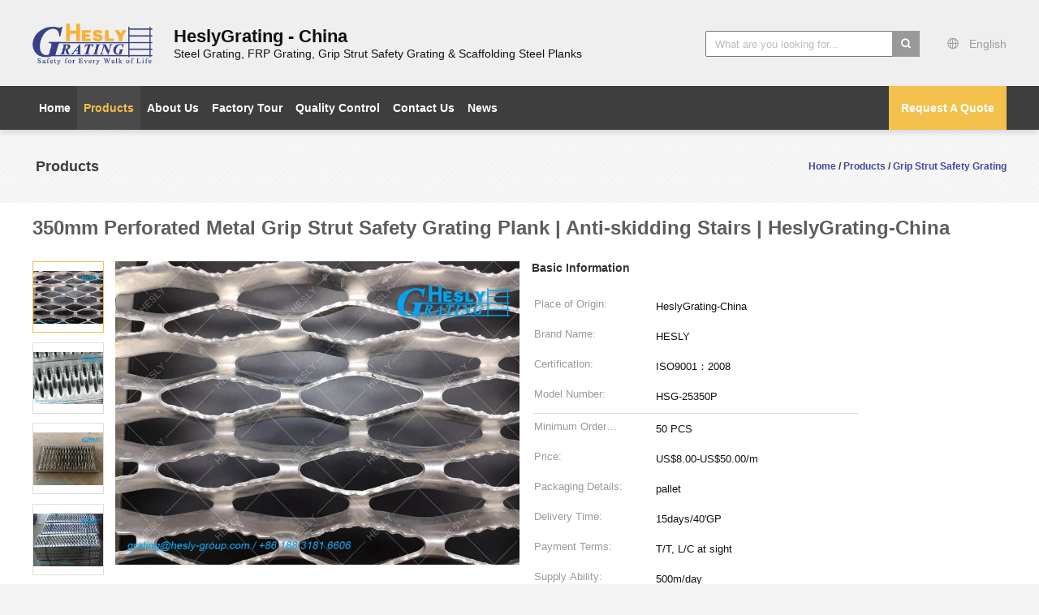

--- FILE ---
content_type: text/html
request_url: https://www.heslygrating.com/sale-44424297-350mm-perforated-metal-grip-strut-safety-grating-plank-anti-skidding-stairs-heslygrating-china.html
body_size: 23805
content:

<!DOCTYPE html>
<html lang="en">
<head>
	<meta charset="utf-8">
	<meta http-equiv="X-UA-Compatible" content="IE=edge">
	<meta name="viewport" content="width=device-width, initial-scale=1.0, maximum-scale=1.0, user-scalable=no">
    <title>350mm Perforated Metal Grip Strut Safety Grating Plank | Anti-skidding Stairs | HeslyGrating-China</title>
    <meta name="keywords" content="Grip Strut Safety Grating, 350mm Perforated Metal Grip Strut Safety Grating Plank | Anti-skidding Stairs | HeslyGrating-China, Grip Strut Safety Grating for sale, Grip Strut Safety Grating price" />
    <meta name="description" content="High quality 350mm Perforated Metal Grip Strut Safety Grating Plank | Anti-skidding Stairs | HeslyGrating-China from China, China's leading product market Grip Strut Safety Grating product market, With strict quality control Grip Strut Safety Grating factories, Producing high quality 350mm Perforated Metal Grip Strut Safety Grating Plank | Anti-skidding Stairs | HeslyGrating-China Products." />
			<link type='text/css' rel='stylesheet' href='/??/images/global.css,/photo/heslygrating/sitetpl/style/common.css?ver=1655784542' media='all'>
			  <script type='text/javascript' src='/js/jquery.js'></script><meta property="og:title" content="350mm Perforated Metal Grip Strut Safety Grating Plank | Anti-skidding Stairs | HeslyGrating-China" />
<meta property="og:description" content="High quality 350mm Perforated Metal Grip Strut Safety Grating Plank | Anti-skidding Stairs | HeslyGrating-China from China, China's leading product market Grip Strut Safety Grating product market, With strict quality control Grip Strut Safety Grating factories, Producing high quality 350mm Perforated Metal Grip Strut Safety Grating Plank | Anti-skidding Stairs | HeslyGrating-China Products." />
<meta property="og:type" content="product" />
<meta property="og:availability" content="instock" />
<meta property="og:site_name" content="HESLY METAL MESH GROUP LIMITED" />
<meta property="og:url" content="https://www.heslygrating.com/sale-44424297-350mm-perforated-metal-grip-strut-safety-grating-plank-anti-skidding-stairs-heslygrating-china.html" />
<meta property="og:image" content="https://www.heslygrating.com/photo/ps171292305-350mm_perforated_metal_grip_strut_safety_grating_plank_anti_skidding_stairs_heslygrating_china.jpg" />
<link rel="canonical" href="https://www.heslygrating.com/sale-44424297-350mm-perforated-metal-grip-strut-safety-grating-plank-anti-skidding-stairs-heslygrating-china.html" />
<style type="text/css">
/*<![CDATA[*/
.consent__cookie {position: fixed;top: 0;left: 0;width: 100%;height: 0%;z-index: 100000;}.consent__cookie_bg {position: fixed;top: 0;left: 0;width: 100%;height: 100%;background: #000;opacity: .6;display: none }.consent__cookie_rel {position: fixed;bottom:0;left: 0;width: 100%;background: #fff;display: -webkit-box;display: -ms-flexbox;display: flex;flex-wrap: wrap;padding: 24px 80px;-webkit-box-sizing: border-box;box-sizing: border-box;-webkit-box-pack: justify;-ms-flex-pack: justify;justify-content: space-between;-webkit-transition: all ease-in-out .3s;transition: all ease-in-out .3s }.consent__close {position: absolute;top: 20px;right: 20px;cursor: pointer }.consent__close svg {fill: #777 }.consent__close:hover svg {fill: #000 }.consent__cookie_box {flex: 1;word-break: break-word;}.consent__warm {color: #777;font-size: 16px;margin-bottom: 12px;line-height: 19px }.consent__title {color: #333;font-size: 20px;font-weight: 600;margin-bottom: 12px;line-height: 23px }.consent__itxt {color: #333;font-size: 14px;margin-bottom: 12px;display: -webkit-box;display: -ms-flexbox;display: flex;-webkit-box-align: center;-ms-flex-align: center;align-items: center }.consent__itxt i {display: -webkit-inline-box;display: -ms-inline-flexbox;display: inline-flex;width: 28px;height: 28px;border-radius: 50%;background: #e0f9e9;margin-right: 8px;-webkit-box-align: center;-ms-flex-align: center;align-items: center;-webkit-box-pack: center;-ms-flex-pack: center;justify-content: center }.consent__itxt svg {fill: #3ca860 }.consent__txt {color: #a6a6a6;font-size: 14px;margin-bottom: 8px;line-height: 17px }.consent__btns {display: -webkit-box;display: -ms-flexbox;display: flex;-webkit-box-orient: vertical;-webkit-box-direction: normal;-ms-flex-direction: column;flex-direction: column;-webkit-box-pack: center;-ms-flex-pack: center;justify-content: center;flex-shrink: 0;}.consent__btn {width: 280px;height: 40px;line-height: 40px;text-align: center;background: #3ca860;color: #fff;border-radius: 4px;margin: 8px 0;-webkit-box-sizing: border-box;box-sizing: border-box;cursor: pointer;font-size:14px}.consent__btn:hover {background: #00823b }.consent__btn.empty {color: #3ca860;border: 1px solid #3ca860;background: #fff }.consent__btn.empty:hover {background: #3ca860;color: #fff }.open .consent__cookie_bg {display: block }.open .consent__cookie_rel {bottom: 0 }@media (max-width: 760px) {.consent__btns {width: 100%;align-items: center;}.consent__cookie_rel {padding: 20px 24px }}.consent__cookie.open {display: block;}.consent__cookie {display: none;}
/*]]>*/
</style>
<script type="text/javascript">
/*<![CDATA[*/
window.isvideotpl = 0;window.detailurl = '';
var isShowGuide=0;showGuideColor=0;var company_type = 4;var webim_domain = '';

var colorUrl = '';
var aisearch = 0;
var selfUrl = '';
window.playerReportUrl='/vod/view_count/report';
var query_string = ["Products","Detail"];
var g_tp = '';
var customtplcolor = 99603;
window.predomainsub = "";
/*]]>*/
</script>
</head>
<body>
<script>
var originProductInfo = '';
var originProductInfo = {"showproduct":1,"pid":"44424297","name":"350mm Perforated Metal Grip Strut Safety Grating Plank | Anti-skidding Stairs | HeslyGrating-China","source_url":"\/sale-44424297-350mm-perforated-metal-grip-strut-safety-grating-plank-anti-skidding-stairs-heslygrating-china.html","picurl":"\/photo\/pd171292305-350mm_perforated_metal_grip_strut_safety_grating_plank_anti_skidding_stairs_heslygrating_china.jpg","propertyDetail":[["Material","Carbon Steel \/ Stainless Steel \/ Aluminum"],["Thickness","2mm to 5mm"],["Technical","perforated Metal"],["Coating","Hot-dipped galvanised \/ Powder Coated"]],"company_name":null,"picurl_c":"\/photo\/pc171292305-350mm_perforated_metal_grip_strut_safety_grating_plank_anti_skidding_stairs_heslygrating_china.jpg","price":"US$8.00-US$50.00\/m","username":"Mr.\u8c22","viewTime":"Last Login : 6 hours 21 minutes ago","subject":"Please quote us your 350mm Perforated Metal Grip Strut Safety Grating Plank | Anti-skidding Stairs | HeslyGrating-China","countrycode":""};
var save_url = "/contactsave.html";
var update_url = "/updateinquiry.html";
var productInfo = {};
var defaulProductInfo = {};
var myDate = new Date();
var curDate = myDate.getFullYear()+'-'+(parseInt(myDate.getMonth())+1)+'-'+myDate.getDate();
var message = '';
var default_pop = 1;
var leaveMessageDialog = document.getElementsByClassName('leave-message-dialog')[0]; // 获取弹层
var _$$ = function (dom) {
    return document.querySelectorAll(dom);
};
resInfo = originProductInfo;
resInfo['name'] = resInfo['name'] || '';
defaulProductInfo.pid = resInfo['pid'];
defaulProductInfo.productName = resInfo['name'] ?? '';
defaulProductInfo.productInfo = resInfo['propertyDetail'];
defaulProductInfo.productImg = resInfo['picurl_c'];
defaulProductInfo.subject = resInfo['subject'] ?? '';
defaulProductInfo.productImgAlt = resInfo['name'] ?? '';
var inquirypopup_tmp = 1;
var message = 'Dear,'+'\r\n'+"I am interested in"+' '+trim(resInfo['name'])+", could you send me more details such as type, size, MOQ, material, etc."+'\r\n'+"Thanks!"+'\r\n'+"Waiting for your reply.";
var message_1 = 'Dear,'+'\r\n'+"I am interested in"+' '+trim(resInfo['name'])+", could you send me more details such as type, size, MOQ, material, etc."+'\r\n'+"Thanks!"+'\r\n'+"Waiting for your reply.";
var message_2 = 'Hello,'+'\r\n'+"I am looking for"+' '+trim(resInfo['name'])+", please send me the price, specification and picture."+'\r\n'+"Your swift response will be highly appreciated."+'\r\n'+"Feel free to contact me for more information."+'\r\n'+"Thanks a lot.";
var message_3 = 'Hello,'+'\r\n'+trim(resInfo['name'])+' '+"meets my expectations."+'\r\n'+"Please give me the best price and some other product information."+'\r\n'+"Feel free to contact me via my mail."+'\r\n'+"Thanks a lot.";

var message_4 = 'Dear,'+'\r\n'+"What is the FOB price on your"+' '+trim(resInfo['name'])+'?'+'\r\n'+"Which is the nearest port name?"+'\r\n'+"Please reply me as soon as possible, it would be better to share further information."+'\r\n'+"Regards!";
var message_5 = 'Hi there,'+'\r\n'+"I am very interested in your"+' '+trim(resInfo['name'])+'.'+'\r\n'+"Please send me your product details."+'\r\n'+"Looking forward to your quick reply."+'\r\n'+"Feel free to contact me by mail."+'\r\n'+"Regards!";

var message_6 = 'Dear,'+'\r\n'+"Please provide us with information about your"+' '+trim(resInfo['name'])+", such as type, size, material, and of course the best price."+'\r\n'+"Looking forward to your quick reply."+'\r\n'+"Thank you!";
var message_7 = 'Dear,'+'\r\n'+"Can you supply"+' '+trim(resInfo['name'])+" for us?"+'\r\n'+"First we want a price list and some product details."+'\r\n'+"I hope to get reply asap and look forward to cooperation."+'\r\n'+"Thank you very much.";
var message_8 = 'hi,'+'\r\n'+"I am looking for"+' '+trim(resInfo['name'])+", please give me some more detailed product information."+'\r\n'+"I look forward to your reply."+'\r\n'+"Thank you!";
var message_9 = 'Hello,'+'\r\n'+"Your"+' '+trim(resInfo['name'])+" meets my requirements very well."+'\r\n'+"Please send me the price, specification, and similar model will be OK."+'\r\n'+"Feel free to chat with me."+'\r\n'+"Thanks!";
var message_10 = 'Dear,'+'\r\n'+"I want to know more about the details and quotation of"+' '+trim(resInfo['name'])+'.'+'\r\n'+"Feel free to contact me."+'\r\n'+"Regards!";

var r = getRandom(1,10);

defaulProductInfo.message = eval("message_"+r);
    defaulProductInfo.message = eval("message_"+r);
        var mytAjax = {

    post: function(url, data, fn) {
        var xhr = new XMLHttpRequest();
        xhr.open("POST", url, true);
        xhr.setRequestHeader("Content-Type", "application/x-www-form-urlencoded;charset=UTF-8");
        xhr.setRequestHeader("X-Requested-With", "XMLHttpRequest");
        xhr.setRequestHeader('Content-Type','text/plain;charset=UTF-8');
        xhr.onreadystatechange = function() {
            if(xhr.readyState == 4 && (xhr.status == 200 || xhr.status == 304)) {
                fn.call(this, xhr.responseText);
            }
        };
        xhr.send(data);
    },

    postform: function(url, data, fn) {
        var xhr = new XMLHttpRequest();
        xhr.open("POST", url, true);
        xhr.setRequestHeader("X-Requested-With", "XMLHttpRequest");
        xhr.onreadystatechange = function() {
            if(xhr.readyState == 4 && (xhr.status == 200 || xhr.status == 304)) {
                fn.call(this, xhr.responseText);
            }
        };
        xhr.send(data);
    }
};
/*window.onload = function(){
    leaveMessageDialog = document.getElementsByClassName('leave-message-dialog')[0];
    if (window.localStorage.recordDialogStatus=='undefined' || (window.localStorage.recordDialogStatus!='undefined' && window.localStorage.recordDialogStatus != curDate)) {
        setTimeout(function(){
            if(parseInt(inquirypopup_tmp%10) == 1){
                creatDialog(defaulProductInfo, 1);
            }
        }, 6000);
    }
};*/
function trim(str)
{
    str = str.replace(/(^\s*)/g,"");
    return str.replace(/(\s*$)/g,"");
};
function getRandom(m,n){
    var num = Math.floor(Math.random()*(m - n) + n);
    return num;
};
function strBtn(param) {

    var starattextarea = document.getElementById("textareamessage").value.length;
    var email = document.getElementById("startEmail").value;

    var default_tip = document.querySelectorAll(".watermark_container").length;
    if (20 < starattextarea && starattextarea < 3000) {
        if(default_tip>0){
            document.getElementById("textareamessage1").parentNode.parentNode.nextElementSibling.style.display = "none";
        }else{
            document.getElementById("textareamessage1").parentNode.nextElementSibling.style.display = "none";
        }

    } else {
        if(default_tip>0){
            document.getElementById("textareamessage1").parentNode.parentNode.nextElementSibling.style.display = "block";
        }else{
            document.getElementById("textareamessage1").parentNode.nextElementSibling.style.display = "block";
        }

        return;
    }

    // var re = /^([a-zA-Z0-9_-])+@([a-zA-Z0-9_-])+\.([a-zA-Z0-9_-])+/i;/*邮箱不区分大小写*/
    var re = /^[a-zA-Z0-9][\w-]*(\.?[\w-]+)*@[a-zA-Z0-9-]+(\.[a-zA-Z0-9]+)+$/i;
    if (!re.test(email)) {
        document.getElementById("startEmail").nextElementSibling.style.display = "block";
        return;
    } else {
        document.getElementById("startEmail").nextElementSibling.style.display = "none";
    }

    var subject = document.getElementById("pop_subject").value;
    var pid = document.getElementById("pop_pid").value;
    var message = document.getElementById("textareamessage").value;
    var sender_email = document.getElementById("startEmail").value;
    var tel = '';
    if (document.getElementById("tel0") != undefined && document.getElementById("tel0") != '')
        tel = document.getElementById("tel0").value;
    var form_serialize = '&tel='+tel;

    form_serialize = form_serialize.replace(/\+/g, "%2B");
    mytAjax.post(save_url,"pid="+pid+"&subject="+subject+"&email="+sender_email+"&message="+(message)+form_serialize,function(res){
        var mes = JSON.parse(res);
        if(mes.status == 200){
            var iid = mes.iid;
            document.getElementById("pop_iid").value = iid;
            document.getElementById("pop_uuid").value = mes.uuid;

            if(typeof gtag_report_conversion === "function"){
                gtag_report_conversion();//执行统计js代码
            }
            if(typeof fbq === "function"){
                fbq('track','Purchase');//执行统计js代码
            }
        }
    });
    for (var index = 0; index < document.querySelectorAll(".dialog-content-pql").length; index++) {
        document.querySelectorAll(".dialog-content-pql")[index].style.display = "none";
    };
    $('#idphonepql').val(tel);
    document.getElementById("dialog-content-pql-id").style.display = "block";
    ;
};
function twoBtnOk(param) {

    var selectgender = document.getElementById("Mr").innerHTML;
    var iid = document.getElementById("pop_iid").value;
    var sendername = document.getElementById("idnamepql").value;
    var senderphone = document.getElementById("idphonepql").value;
    var sendercname = document.getElementById("idcompanypql").value;
    var uuid = document.getElementById("pop_uuid").value;
    var gender = 2;
    if(selectgender == 'Mr.') gender = 0;
    if(selectgender == 'Mrs.') gender = 1;
    var pid = document.getElementById("pop_pid").value;
    var form_serialize = '';

        form_serialize = form_serialize.replace(/\+/g, "%2B");

    mytAjax.post(update_url,"iid="+iid+"&gender="+gender+"&uuid="+uuid+"&name="+(sendername)+"&tel="+(senderphone)+"&company="+(sendercname)+form_serialize,function(res){});

    for (var index = 0; index < document.querySelectorAll(".dialog-content-pql").length; index++) {
        document.querySelectorAll(".dialog-content-pql")[index].style.display = "none";
    };
    document.getElementById("dialog-content-pql-ok").style.display = "block";

};
function toCheckMust(name) {
    $('#'+name+'error').hide();
}
function handClidk(param) {
    var starattextarea = document.getElementById("textareamessage1").value.length;
    var email = document.getElementById("startEmail1").value;
    var default_tip = document.querySelectorAll(".watermark_container").length;
    if (20 < starattextarea && starattextarea < 3000) {
        if(default_tip>0){
            document.getElementById("textareamessage1").parentNode.parentNode.nextElementSibling.style.display = "none";
        }else{
            document.getElementById("textareamessage1").parentNode.nextElementSibling.style.display = "none";
        }

    } else {
        if(default_tip>0){
            document.getElementById("textareamessage1").parentNode.parentNode.nextElementSibling.style.display = "block";
        }else{
            document.getElementById("textareamessage1").parentNode.nextElementSibling.style.display = "block";
        }

        return;
    }

    // var re = /^([a-zA-Z0-9_-])+@([a-zA-Z0-9_-])+\.([a-zA-Z0-9_-])+/i;
    var re = /^[a-zA-Z0-9][\w-]*(\.?[\w-]+)*@[a-zA-Z0-9-]+(\.[a-zA-Z0-9]+)+$/i;
    if (!re.test(email)) {
        document.getElementById("startEmail1").nextElementSibling.style.display = "block";
        return;
    } else {
        document.getElementById("startEmail1").nextElementSibling.style.display = "none";
    }

    var subject = document.getElementById("pop_subject").value;
    var pid = document.getElementById("pop_pid").value;
    var message = document.getElementById("textareamessage1").value;
    var sender_email = document.getElementById("startEmail1").value;
    var form_serialize = tel = '';
    if (document.getElementById("tel1") != undefined && document.getElementById("tel1") != '')
        tel = document.getElementById("tel1").value;
        mytAjax.post(save_url,"email="+sender_email+"&tel="+tel+"&pid="+pid+"&message="+message+"&subject="+subject+form_serialize,function(res){

        var mes = JSON.parse(res);
        if(mes.status == 200){
            var iid = mes.iid;
            document.getElementById("pop_iid").value = iid;
            document.getElementById("pop_uuid").value = mes.uuid;
            if(typeof gtag_report_conversion === "function"){
                gtag_report_conversion();//执行统计js代码
            }
        }

    });
    for (var index = 0; index < document.querySelectorAll(".dialog-content-pql").length; index++) {
        document.querySelectorAll(".dialog-content-pql")[index].style.display = "none";
    };
    $('#idphonepql').val(tel);
    document.getElementById("dialog-content-pql-id").style.display = "block";

};
window.addEventListener('load', function () {
    $('.checkbox-wrap label').each(function(){
        if($(this).find('input').prop('checked')){
            $(this).addClass('on')
        }else {
            $(this).removeClass('on')
        }
    })
    $(document).on('click', '.checkbox-wrap label' , function(ev){
        if (ev.target.tagName.toUpperCase() != 'INPUT') {
            $(this).toggleClass('on')
        }
    })
})

function hand_video(pdata) {
    data = JSON.parse(pdata);
    productInfo.productName = data.productName;
    productInfo.productInfo = data.productInfo;
    productInfo.productImg = data.productImg;
    productInfo.subject = data.subject;

    var message = 'Dear,'+'\r\n'+"I am interested in"+' '+trim(data.productName)+", could you send me more details such as type, size, quantity, material, etc."+'\r\n'+"Thanks!"+'\r\n'+"Waiting for your reply.";

    var message = 'Dear,'+'\r\n'+"I am interested in"+' '+trim(data.productName)+", could you send me more details such as type, size, MOQ, material, etc."+'\r\n'+"Thanks!"+'\r\n'+"Waiting for your reply.";
    var message_1 = 'Dear,'+'\r\n'+"I am interested in"+' '+trim(data.productName)+", could you send me more details such as type, size, MOQ, material, etc."+'\r\n'+"Thanks!"+'\r\n'+"Waiting for your reply.";
    var message_2 = 'Hello,'+'\r\n'+"I am looking for"+' '+trim(data.productName)+", please send me the price, specification and picture."+'\r\n'+"Your swift response will be highly appreciated."+'\r\n'+"Feel free to contact me for more information."+'\r\n'+"Thanks a lot.";
    var message_3 = 'Hello,'+'\r\n'+trim(data.productName)+' '+"meets my expectations."+'\r\n'+"Please give me the best price and some other product information."+'\r\n'+"Feel free to contact me via my mail."+'\r\n'+"Thanks a lot.";

    var message_4 = 'Dear,'+'\r\n'+"What is the FOB price on your"+' '+trim(data.productName)+'?'+'\r\n'+"Which is the nearest port name?"+'\r\n'+"Please reply me as soon as possible, it would be better to share further information."+'\r\n'+"Regards!";
    var message_5 = 'Hi there,'+'\r\n'+"I am very interested in your"+' '+trim(data.productName)+'.'+'\r\n'+"Please send me your product details."+'\r\n'+"Looking forward to your quick reply."+'\r\n'+"Feel free to contact me by mail."+'\r\n'+"Regards!";

    var message_6 = 'Dear,'+'\r\n'+"Please provide us with information about your"+' '+trim(data.productName)+", such as type, size, material, and of course the best price."+'\r\n'+"Looking forward to your quick reply."+'\r\n'+"Thank you!";
    var message_7 = 'Dear,'+'\r\n'+"Can you supply"+' '+trim(data.productName)+" for us?"+'\r\n'+"First we want a price list and some product details."+'\r\n'+"I hope to get reply asap and look forward to cooperation."+'\r\n'+"Thank you very much.";
    var message_8 = 'hi,'+'\r\n'+"I am looking for"+' '+trim(data.productName)+", please give me some more detailed product information."+'\r\n'+"I look forward to your reply."+'\r\n'+"Thank you!";
    var message_9 = 'Hello,'+'\r\n'+"Your"+' '+trim(data.productName)+" meets my requirements very well."+'\r\n'+"Please send me the price, specification, and similar model will be OK."+'\r\n'+"Feel free to chat with me."+'\r\n'+"Thanks!";
    var message_10 = 'Dear,'+'\r\n'+"I want to know more about the details and quotation of"+' '+trim(data.productName)+'.'+'\r\n'+"Feel free to contact me."+'\r\n'+"Regards!";

    var r = getRandom(1,10);

    productInfo.message = eval("message_"+r);
            if(parseInt(inquirypopup_tmp/10) == 1){
        productInfo.message = "";
    }
    productInfo.pid = data.pid;
    creatDialog(productInfo, 2);
};

function handDialog(pdata) {
    data = JSON.parse(pdata);
    productInfo.productName = data.productName;
    productInfo.productInfo = data.productInfo;
    productInfo.productImg = data.productImg;
    productInfo.subject = data.subject;

    var message = 'Dear,'+'\r\n'+"I am interested in"+' '+trim(data.productName)+", could you send me more details such as type, size, quantity, material, etc."+'\r\n'+"Thanks!"+'\r\n'+"Waiting for your reply.";

    var message = 'Dear,'+'\r\n'+"I am interested in"+' '+trim(data.productName)+", could you send me more details such as type, size, MOQ, material, etc."+'\r\n'+"Thanks!"+'\r\n'+"Waiting for your reply.";
    var message_1 = 'Dear,'+'\r\n'+"I am interested in"+' '+trim(data.productName)+", could you send me more details such as type, size, MOQ, material, etc."+'\r\n'+"Thanks!"+'\r\n'+"Waiting for your reply.";
    var message_2 = 'Hello,'+'\r\n'+"I am looking for"+' '+trim(data.productName)+", please send me the price, specification and picture."+'\r\n'+"Your swift response will be highly appreciated."+'\r\n'+"Feel free to contact me for more information."+'\r\n'+"Thanks a lot.";
    var message_3 = 'Hello,'+'\r\n'+trim(data.productName)+' '+"meets my expectations."+'\r\n'+"Please give me the best price and some other product information."+'\r\n'+"Feel free to contact me via my mail."+'\r\n'+"Thanks a lot.";

    var message_4 = 'Dear,'+'\r\n'+"What is the FOB price on your"+' '+trim(data.productName)+'?'+'\r\n'+"Which is the nearest port name?"+'\r\n'+"Please reply me as soon as possible, it would be better to share further information."+'\r\n'+"Regards!";
    var message_5 = 'Hi there,'+'\r\n'+"I am very interested in your"+' '+trim(data.productName)+'.'+'\r\n'+"Please send me your product details."+'\r\n'+"Looking forward to your quick reply."+'\r\n'+"Feel free to contact me by mail."+'\r\n'+"Regards!";

    var message_6 = 'Dear,'+'\r\n'+"Please provide us with information about your"+' '+trim(data.productName)+", such as type, size, material, and of course the best price."+'\r\n'+"Looking forward to your quick reply."+'\r\n'+"Thank you!";
    var message_7 = 'Dear,'+'\r\n'+"Can you supply"+' '+trim(data.productName)+" for us?"+'\r\n'+"First we want a price list and some product details."+'\r\n'+"I hope to get reply asap and look forward to cooperation."+'\r\n'+"Thank you very much.";
    var message_8 = 'hi,'+'\r\n'+"I am looking for"+' '+trim(data.productName)+", please give me some more detailed product information."+'\r\n'+"I look forward to your reply."+'\r\n'+"Thank you!";
    var message_9 = 'Hello,'+'\r\n'+"Your"+' '+trim(data.productName)+" meets my requirements very well."+'\r\n'+"Please send me the price, specification, and similar model will be OK."+'\r\n'+"Feel free to chat with me."+'\r\n'+"Thanks!";
    var message_10 = 'Dear,'+'\r\n'+"I want to know more about the details and quotation of"+' '+trim(data.productName)+'.'+'\r\n'+"Feel free to contact me."+'\r\n'+"Regards!";

    var r = getRandom(1,10);
    productInfo.message = eval("message_"+r);
            if(parseInt(inquirypopup_tmp/10) == 1){
        productInfo.message = "";
    }
    productInfo.pid = data.pid;
    creatDialog(productInfo, 2);
};

function closepql(param) {

    leaveMessageDialog.style.display = 'none';
};

function closepql2(param) {

    for (var index = 0; index < document.querySelectorAll(".dialog-content-pql").length; index++) {
        document.querySelectorAll(".dialog-content-pql")[index].style.display = "none";
    };
    document.getElementById("dialog-content-pql-ok").style.display = "block";
};

function decodeHtmlEntities(str) {
    var tempElement = document.createElement('div');
    tempElement.innerHTML = str;
    return tempElement.textContent || tempElement.innerText || '';
}

function initProduct(productInfo,type){

    productInfo.productName = decodeHtmlEntities(productInfo.productName);
    productInfo.message = decodeHtmlEntities(productInfo.message);

    leaveMessageDialog = document.getElementsByClassName('leave-message-dialog')[0];
    leaveMessageDialog.style.display = "block";
    if(type == 3){
        var popinquiryemail = document.getElementById("popinquiryemail").value;
        _$$("#startEmail1")[0].value = popinquiryemail;
    }else{
        _$$("#startEmail1")[0].value = "";
    }
    _$$("#startEmail")[0].value = "";
    _$$("#idnamepql")[0].value = "";
    _$$("#idphonepql")[0].value = "";
    _$$("#idcompanypql")[0].value = "";

    _$$("#pop_pid")[0].value = productInfo.pid;
    _$$("#pop_subject")[0].value = productInfo.subject;
    
    if(parseInt(inquirypopup_tmp/10) == 1){
        productInfo.message = "";
    }

    _$$("#textareamessage1")[0].value = productInfo.message;
    _$$("#textareamessage")[0].value = productInfo.message;

    _$$("#dialog-content-pql-id .titlep")[0].innerHTML = productInfo.productName;
    _$$("#dialog-content-pql-id img")[0].setAttribute("src", productInfo.productImg);
    _$$("#dialog-content-pql-id img")[0].setAttribute("alt", productInfo.productImgAlt);

    _$$("#dialog-content-pql-id-hand img")[0].setAttribute("src", productInfo.productImg);
    _$$("#dialog-content-pql-id-hand img")[0].setAttribute("alt", productInfo.productImgAlt);
    _$$("#dialog-content-pql-id-hand .titlep")[0].innerHTML = productInfo.productName;

    if (productInfo.productInfo.length > 0) {
        var ul2, ul;
        ul = document.createElement("ul");
        for (var index = 0; index < productInfo.productInfo.length; index++) {
            var el = productInfo.productInfo[index];
            var li = document.createElement("li");
            var span1 = document.createElement("span");
            span1.innerHTML = el[0] + ":";
            var span2 = document.createElement("span");
            span2.innerHTML = el[1];
            li.appendChild(span1);
            li.appendChild(span2);
            ul.appendChild(li);

        }
        ul2 = ul.cloneNode(true);
        if (type === 1) {
            _$$("#dialog-content-pql-id .left")[0].replaceChild(ul, _$$("#dialog-content-pql-id .left ul")[0]);
        } else {
            _$$("#dialog-content-pql-id-hand .left")[0].replaceChild(ul2, _$$("#dialog-content-pql-id-hand .left ul")[0]);
            _$$("#dialog-content-pql-id .left")[0].replaceChild(ul, _$$("#dialog-content-pql-id .left ul")[0]);
        }
    };
    for (var index = 0; index < _$$("#dialog-content-pql-id .right ul li").length; index++) {
        _$$("#dialog-content-pql-id .right ul li")[index].addEventListener("click", function (params) {
            _$$("#dialog-content-pql-id .right #Mr")[0].innerHTML = this.innerHTML
        }, false)

    };

};
function closeInquiryCreateDialog() {
    document.getElementById("xuanpan_dialog_box_pql").style.display = "none";
};
function showInquiryCreateDialog() {
    document.getElementById("xuanpan_dialog_box_pql").style.display = "block";
};
function submitPopInquiry(){
    var message = document.getElementById("inquiry_message").value;
    var email = document.getElementById("inquiry_email").value;
    var subject = defaulProductInfo.subject;
    var pid = defaulProductInfo.pid;
    if (email === undefined) {
        showInquiryCreateDialog();
        document.getElementById("inquiry_email").style.border = "1px solid red";
        return false;
    };
    if (message === undefined) {
        showInquiryCreateDialog();
        document.getElementById("inquiry_message").style.border = "1px solid red";
        return false;
    };
    if (email.search(/^\w+((-\w+)|(\.\w+))*\@[A-Za-z0-9]+((\.|-)[A-Za-z0-9]+)*\.[A-Za-z0-9]+$/) == -1) {
        document.getElementById("inquiry_email").style.border= "1px solid red";
        showInquiryCreateDialog();
        return false;
    } else {
        document.getElementById("inquiry_email").style.border= "";
    };
    if (message.length < 20 || message.length >3000) {
        showInquiryCreateDialog();
        document.getElementById("inquiry_message").style.border = "1px solid red";
        return false;
    } else {
        document.getElementById("inquiry_message").style.border = "";
    };
    var tel = '';
    if (document.getElementById("tel") != undefined && document.getElementById("tel") != '')
        tel = document.getElementById("tel").value;

    mytAjax.post(save_url,"pid="+pid+"&subject="+subject+"&email="+email+"&message="+(message)+'&tel='+tel,function(res){
        var mes = JSON.parse(res);
        if(mes.status == 200){
            var iid = mes.iid;
            document.getElementById("pop_iid").value = iid;
            document.getElementById("pop_uuid").value = mes.uuid;

        }
    });
    initProduct(defaulProductInfo);
    for (var index = 0; index < document.querySelectorAll(".dialog-content-pql").length; index++) {
        document.querySelectorAll(".dialog-content-pql")[index].style.display = "none";
    };
    $('#idphonepql').val(tel);
    document.getElementById("dialog-content-pql-id").style.display = "block";

};

//带附件上传
function submitPopInquiryfile(email_id,message_id,check_sort,name_id,phone_id,company_id,attachments){

    if(typeof(check_sort) == 'undefined'){
        check_sort = 0;
    }
    var message = document.getElementById(message_id).value;
    var email = document.getElementById(email_id).value;
    var attachments = document.getElementById(attachments).value;
    if(typeof(name_id) !== 'undefined' && name_id != ""){
        var name  = document.getElementById(name_id).value;
    }
    if(typeof(phone_id) !== 'undefined' && phone_id != ""){
        var phone = document.getElementById(phone_id).value;
    }
    if(typeof(company_id) !== 'undefined' && company_id != ""){
        var company = document.getElementById(company_id).value;
    }
    var subject = defaulProductInfo.subject;
    var pid = defaulProductInfo.pid;

    if(check_sort == 0){
        if (email === undefined) {
            showInquiryCreateDialog();
            document.getElementById(email_id).style.border = "1px solid red";
            return false;
        };
        if (message === undefined) {
            showInquiryCreateDialog();
            document.getElementById(message_id).style.border = "1px solid red";
            return false;
        };

        if (email.search(/^\w+((-\w+)|(\.\w+))*\@[A-Za-z0-9]+((\.|-)[A-Za-z0-9]+)*\.[A-Za-z0-9]+$/) == -1) {
            document.getElementById(email_id).style.border= "1px solid red";
            showInquiryCreateDialog();
            return false;
        } else {
            document.getElementById(email_id).style.border= "";
        };
        if (message.length < 20 || message.length >3000) {
            showInquiryCreateDialog();
            document.getElementById(message_id).style.border = "1px solid red";
            return false;
        } else {
            document.getElementById(message_id).style.border = "";
        };
    }else{

        if (message === undefined) {
            showInquiryCreateDialog();
            document.getElementById(message_id).style.border = "1px solid red";
            return false;
        };

        if (email === undefined) {
            showInquiryCreateDialog();
            document.getElementById(email_id).style.border = "1px solid red";
            return false;
        };

        if (message.length < 20 || message.length >3000) {
            showInquiryCreateDialog();
            document.getElementById(message_id).style.border = "1px solid red";
            return false;
        } else {
            document.getElementById(message_id).style.border = "";
        };

        if (email.search(/^\w+((-\w+)|(\.\w+))*\@[A-Za-z0-9]+((\.|-)[A-Za-z0-9]+)*\.[A-Za-z0-9]+$/) == -1) {
            document.getElementById(email_id).style.border= "1px solid red";
            showInquiryCreateDialog();
            return false;
        } else {
            document.getElementById(email_id).style.border= "";
        };

    };

    mytAjax.post(save_url,"pid="+pid+"&subject="+subject+"&email="+email+"&message="+message+"&company="+company+"&attachments="+attachments,function(res){
        var mes = JSON.parse(res);
        if(mes.status == 200){
            var iid = mes.iid;
            document.getElementById("pop_iid").value = iid;
            document.getElementById("pop_uuid").value = mes.uuid;

            if(typeof gtag_report_conversion === "function"){
                gtag_report_conversion();//执行统计js代码
            }
            if(typeof fbq === "function"){
                fbq('track','Purchase');//执行统计js代码
            }
        }
    });
    initProduct(defaulProductInfo);

    if(name !== undefined && name != ""){
        _$$("#idnamepql")[0].value = name;
    }

    if(phone !== undefined && phone != ""){
        _$$("#idphonepql")[0].value = phone;
    }

    if(company !== undefined && company != ""){
        _$$("#idcompanypql")[0].value = company;
    }

    for (var index = 0; index < document.querySelectorAll(".dialog-content-pql").length; index++) {
        document.querySelectorAll(".dialog-content-pql")[index].style.display = "none";
    };
    document.getElementById("dialog-content-pql-id").style.display = "block";

};
function submitPopInquiryByParam(email_id,message_id,check_sort,name_id,phone_id,company_id){

    if(typeof(check_sort) == 'undefined'){
        check_sort = 0;
    }

    var senderphone = '';
    var message = document.getElementById(message_id).value;
    var email = document.getElementById(email_id).value;
    if(typeof(name_id) !== 'undefined' && name_id != ""){
        var name  = document.getElementById(name_id).value;
    }
    if(typeof(phone_id) !== 'undefined' && phone_id != ""){
        var phone = document.getElementById(phone_id).value;
        senderphone = phone;
    }
    if(typeof(company_id) !== 'undefined' && company_id != ""){
        var company = document.getElementById(company_id).value;
    }
    var subject = defaulProductInfo.subject;
    var pid = defaulProductInfo.pid;

    if(check_sort == 0){
        if (email === undefined) {
            showInquiryCreateDialog();
            document.getElementById(email_id).style.border = "1px solid red";
            return false;
        };
        if (message === undefined) {
            showInquiryCreateDialog();
            document.getElementById(message_id).style.border = "1px solid red";
            return false;
        };

        if (email.search(/^\w+((-\w+)|(\.\w+))*\@[A-Za-z0-9]+((\.|-)[A-Za-z0-9]+)*\.[A-Za-z0-9]+$/) == -1) {
            document.getElementById(email_id).style.border= "1px solid red";
            showInquiryCreateDialog();
            return false;
        } else {
            document.getElementById(email_id).style.border= "";
        };
        if (message.length < 20 || message.length >3000) {
            showInquiryCreateDialog();
            document.getElementById(message_id).style.border = "1px solid red";
            return false;
        } else {
            document.getElementById(message_id).style.border = "";
        };
    }else{

        if (message === undefined) {
            showInquiryCreateDialog();
            document.getElementById(message_id).style.border = "1px solid red";
            return false;
        };

        if (email === undefined) {
            showInquiryCreateDialog();
            document.getElementById(email_id).style.border = "1px solid red";
            return false;
        };

        if (message.length < 20 || message.length >3000) {
            showInquiryCreateDialog();
            document.getElementById(message_id).style.border = "1px solid red";
            return false;
        } else {
            document.getElementById(message_id).style.border = "";
        };

        if (email.search(/^\w+((-\w+)|(\.\w+))*\@[A-Za-z0-9]+((\.|-)[A-Za-z0-9]+)*\.[A-Za-z0-9]+$/) == -1) {
            document.getElementById(email_id).style.border= "1px solid red";
            showInquiryCreateDialog();
            return false;
        } else {
            document.getElementById(email_id).style.border= "";
        };

    };

    var productsku = "";
    if($("#product_sku").length > 0){
        productsku = $("#product_sku").html();
    }

    mytAjax.post(save_url,"tel="+senderphone+"&pid="+pid+"&subject="+subject+"&email="+email+"&message="+message+"&messagesku="+encodeURI(productsku),function(res){
        var mes = JSON.parse(res);
        if(mes.status == 200){
            var iid = mes.iid;
            document.getElementById("pop_iid").value = iid;
            document.getElementById("pop_uuid").value = mes.uuid;

            if(typeof gtag_report_conversion === "function"){
                gtag_report_conversion();//执行统计js代码
            }
            if(typeof fbq === "function"){
                fbq('track','Purchase');//执行统计js代码
            }
        }
    });
    initProduct(defaulProductInfo);

    if(name !== undefined && name != ""){
        _$$("#idnamepql")[0].value = name;
    }

    if(phone !== undefined && phone != ""){
        _$$("#idphonepql")[0].value = phone;
    }

    if(company !== undefined && company != ""){
        _$$("#idcompanypql")[0].value = company;
    }

    for (var index = 0; index < document.querySelectorAll(".dialog-content-pql").length; index++) {
        document.querySelectorAll(".dialog-content-pql")[index].style.display = "none";

    };
    document.getElementById("dialog-content-pql-id").style.display = "block";

};

function creat_videoDialog(productInfo, type) {

    if(type == 1){
        if(default_pop != 1){
            return false;
        }
        window.localStorage.recordDialogStatus = curDate;
    }else{
        default_pop = 0;
    }
    initProduct(productInfo, type);
    if (type === 1) {
        // 自动弹出
        for (var index = 0; index < document.querySelectorAll(".dialog-content-pql").length; index++) {

            document.querySelectorAll(".dialog-content-pql")[index].style.display = "none";
        };
        document.getElementById("dialog-content-pql").style.display = "block";
    } else {
        // 手动弹出
        for (var index = 0; index < document.querySelectorAll(".dialog-content-pql").length; index++) {
            document.querySelectorAll(".dialog-content-pql")[index].style.display = "none";
        };
        document.getElementById("dialog-content-pql-id-hand").style.display = "block";
    }
}

function creatDialog(productInfo, type) {

    if(type == 1){
        if(default_pop != 1){
            return false;
        }
        window.localStorage.recordDialogStatus = curDate;
    }else{
        default_pop = 0;
    }
    initProduct(productInfo, type);
    if (type === 1) {
        // 自动弹出
        for (var index = 0; index < document.querySelectorAll(".dialog-content-pql").length; index++) {

            document.querySelectorAll(".dialog-content-pql")[index].style.display = "none";
        };
        document.getElementById("dialog-content-pql").style.display = "block";
    } else {
        // 手动弹出
        for (var index = 0; index < document.querySelectorAll(".dialog-content-pql").length; index++) {
            document.querySelectorAll(".dialog-content-pql")[index].style.display = "none";
        };
        document.getElementById("dialog-content-pql-id-hand").style.display = "block";
    }
}

//带邮箱信息打开询盘框 emailtype=1表示带入邮箱
function openDialog(emailtype){
    var type = 2;//不带入邮箱，手动弹出
    if(emailtype == 1){
        var popinquiryemail = document.getElementById("popinquiryemail").value;
        // var re = /^([a-zA-Z0-9_-])+@([a-zA-Z0-9_-])+\.([a-zA-Z0-9_-])+/i;
        var re = /^[a-zA-Z0-9][\w-]*(\.?[\w-]+)*@[a-zA-Z0-9-]+(\.[a-zA-Z0-9]+)+$/i;
        if (!re.test(popinquiryemail)) {
            //前端提示样式;
            showInquiryCreateDialog();
            document.getElementById("popinquiryemail").style.border = "1px solid red";
            return false;
        } else {
            //前端提示样式;
        }
        var type = 3;
    }
    creatDialog(defaulProductInfo,type);
}

//上传附件
function inquiryUploadFile(){
    var fileObj = document.querySelector("#fileId").files[0];
    //构建表单数据
    var formData = new FormData();
    var filesize = fileObj.size;
    if(filesize > 10485760 || filesize == 0) {
        document.getElementById("filetips").style.display = "block";
        return false;
    }else {
        document.getElementById("filetips").style.display = "none";
    }
    formData.append('popinquiryfile', fileObj);
    document.getElementById("quotefileform").reset();
    var save_url = "/inquiryuploadfile.html";
    mytAjax.postform(save_url,formData,function(res){
        var mes = JSON.parse(res);
        if(mes.status == 200){
            document.getElementById("uploader-file-info").innerHTML = document.getElementById("uploader-file-info").innerHTML + "<span class=op>"+mes.attfile.name+"<a class=delatt id=att"+mes.attfile.id+" onclick=delatt("+mes.attfile.id+");>Delete</a></span>";
            var nowattachs = document.getElementById("attachments").value;
            if( nowattachs !== ""){
                var attachs = JSON.parse(nowattachs);
                attachs[mes.attfile.id] = mes.attfile;
            }else{
                var attachs = {};
                attachs[mes.attfile.id] = mes.attfile;
            }
            document.getElementById("attachments").value = JSON.stringify(attachs);
        }
    });
}
//附件删除
function delatt(attid)
{
    var nowattachs = document.getElementById("attachments").value;
    if( nowattachs !== ""){
        var attachs = JSON.parse(nowattachs);
        if(attachs[attid] == ""){
            return false;
        }
        var formData = new FormData();
        var delfile = attachs[attid]['filename'];
        var save_url = "/inquirydelfile.html";
        if(delfile != "") {
            formData.append('delfile', delfile);
            mytAjax.postform(save_url, formData, function (res) {
                if(res !== "") {
                    var mes = JSON.parse(res);
                    if (mes.status == 200) {
                        delete attachs[attid];
                        document.getElementById("attachments").value = JSON.stringify(attachs);
                        var s = document.getElementById("att"+attid);
                        s.parentNode.remove();
                    }
                }
            });
        }
    }else{
        return false;
    }
}

</script>
<div class="leave-message-dialog" style="display: none">
<style>
    .leave-message-dialog .close:before, .leave-message-dialog .close:after{
        content:initial;
    }
</style>
<div class="dialog-content-pql" id="dialog-content-pql" style="display: none">
    <span class="close" onclick="closepql()"><img src="/images/close.png" alt="close"></span>
    <div class="title">
        <p class="firstp-pql">Leave a Message</p>
        <p class="lastp-pql">We will call you back soon!</p>
    </div>
    <div class="form">
        <div class="textarea">
            <textarea style='font-family: robot;'  name="" id="textareamessage" cols="30" rows="10" style="margin-bottom:14px;width:100%"
                placeholder="Please enter your inquiry details."></textarea>
        </div>
        <p class="error-pql"> <span class="icon-pql"><img src="/images/error.png" alt="HESLY METAL MESH GROUP LIMITED"></span> Your message must be between 20-3,000 characters!</p>
        <input id="startEmail" type="text" placeholder="Enter your E-mail" onkeydown="if(event.keyCode === 13){ strBtn();}">
        <p class="error-pql"><span class="icon-pql"><img src="/images/error.png" alt="HESLY METAL MESH GROUP LIMITED"></span> Please check your E-mail! </p>
                <div class="operations">
            <div class='btn' id="submitStart" type="submit" onclick="strBtn()">SUBMIT</div>
        </div>
            </div>
</div>
<div class="dialog-content-pql dialog-content-pql-id" id="dialog-content-pql-id" style="display:none">
        <span class="close" onclick="closepql2()"><svg t="1648434466530" class="icon" viewBox="0 0 1024 1024" version="1.1" xmlns="http://www.w3.org/2000/svg" p-id="2198" width="16" height="16"><path d="M576 512l277.333333 277.333333-64 64-277.333333-277.333333L234.666667 853.333333 170.666667 789.333333l277.333333-277.333333L170.666667 234.666667 234.666667 170.666667l277.333333 277.333333L789.333333 170.666667 853.333333 234.666667 576 512z" fill="#444444" p-id="2199"></path></svg></span>
    <div class="left">
        <div class="img"><img></div>
        <p class="titlep"></p>
        <ul> </ul>
    </div>
    <div class="right">
                <p class="title">More information facilitates better communication.</p>
                <div style="position: relative;">
            <div class="mr"> <span id="Mr">Mr.</span>
                <ul>
                    <li>Mr.</li>
                    <li>Mrs.</li>
                </ul>
            </div>
            <input style="text-indent: 80px;" type="text" id="idnamepql" placeholder="Input your name">
        </div>
        <input type="text"  id="idphonepql"  placeholder="Phone Number">
        <input type="text" id="idcompanypql"  placeholder="Company" onkeydown="if(event.keyCode === 13){ twoBtnOk();}">
                <div class="btn form_new" id="twoBtnOk" onclick="twoBtnOk()">OK</div>
    </div>
</div>

<div class="dialog-content-pql dialog-content-pql-ok" id="dialog-content-pql-ok" style="display:none">
        <span class="close" onclick="closepql()"><svg t="1648434466530" class="icon" viewBox="0 0 1024 1024" version="1.1" xmlns="http://www.w3.org/2000/svg" p-id="2198" width="16" height="16"><path d="M576 512l277.333333 277.333333-64 64-277.333333-277.333333L234.666667 853.333333 170.666667 789.333333l277.333333-277.333333L170.666667 234.666667 234.666667 170.666667l277.333333 277.333333L789.333333 170.666667 853.333333 234.666667 576 512z" fill="#444444" p-id="2199"></path></svg></span>
    <div class="duihaook"></div>
        <p class="title">Submitted successfully!</p>
        <p class="p1" style="text-align: center; font-size: 18px; margin-top: 14px;">We will call you back soon!</p>
    <div class="btn" onclick="closepql()" id="endOk" style="margin: 0 auto;margin-top: 50px;">OK</div>
</div>
<div class="dialog-content-pql dialog-content-pql-id dialog-content-pql-id-hand" id="dialog-content-pql-id-hand"
    style="display:none">
     <input type="hidden" name="pop_pid" id="pop_pid" value="0">
     <input type="hidden" name="pop_subject" id="pop_subject" value="">
     <input type="hidden" name="pop_iid" id="pop_iid" value="0">
     <input type="hidden" name="pop_uuid" id="pop_uuid" value="0">
        <span class="close" onclick="closepql()"><svg t="1648434466530" class="icon" viewBox="0 0 1024 1024" version="1.1" xmlns="http://www.w3.org/2000/svg" p-id="2198" width="16" height="16"><path d="M576 512l277.333333 277.333333-64 64-277.333333-277.333333L234.666667 853.333333 170.666667 789.333333l277.333333-277.333333L170.666667 234.666667 234.666667 170.666667l277.333333 277.333333L789.333333 170.666667 853.333333 234.666667 576 512z" fill="#444444" p-id="2199"></path></svg></span>
    <div class="left">
        <div class="img"><img></div>
        <p class="titlep"></p>
        <ul> </ul>
    </div>
    <div class="right" style="float:right">
                <div class="title">
            <p class="firstp-pql">Leave a Message</p>
            <p class="lastp-pql">We will call you back soon!</p>
        </div>
                <div class="form">
            <div class="textarea">
                <textarea style='font-family: robot;' name="message" id="textareamessage1" cols="30" rows="10"
                    placeholder="Please enter your inquiry details."></textarea>
            </div>
            <p class="error-pql"> <span class="icon-pql"><img src="/images/error.png" alt="HESLY METAL MESH GROUP LIMITED"></span> Your message must be between 20-3,000 characters!</p>

                            <input style="display:none" id="tel1" name="tel" type="text" oninput="value=value.replace(/[^0-9_+-]/g,'');" placeholder="Phone Number">
                        <input id='startEmail1' name='email' data-type='1' type='text'
                   placeholder="Enter your E-mail"
                   onkeydown='if(event.keyCode === 13){ handClidk();}'>
            
            <p class='error-pql'><span class='icon-pql'>
                    <img src="/images/error.png" alt="HESLY METAL MESH GROUP LIMITED"></span> Please check your E-mail!            </p>

            <div class="operations">
                <div class='btn' id="submitStart1" type="submit" onclick="handClidk()">SUBMIT</div>
            </div>
        </div>
    </div>
</div>
</div>
<div id="xuanpan_dialog_box_pql" class="xuanpan_dialog_box_pql"
    style="display:none;background:rgba(0,0,0,.6);width:100%;height:100%;position: fixed;top:0;left:0;z-index: 999999;">
    <div class="box_pql"
      style="width:526px;height:206px;background:rgba(255,255,255,1);opacity:1;border-radius:4px;position: absolute;left: 50%;top: 50%;transform: translate(-50%,-50%);">
      <div onclick="closeInquiryCreateDialog()" class="close close_create_dialog"
        style="cursor: pointer;height:42px;width:40px;float:right;padding-top: 16px;"><span
          style="display: inline-block;width: 25px;height: 2px;background: rgb(114, 114, 114);transform: rotate(45deg); "><span
            style="display: block;width: 25px;height: 2px;background: rgb(114, 114, 114);transform: rotate(-90deg); "></span></span>
      </div>
      <div
        style="height: 72px; overflow: hidden; text-overflow: ellipsis; display:-webkit-box;-ebkit-line-clamp: 3;-ebkit-box-orient: vertical; margin-top: 58px; padding: 0 84px; font-size: 18px; color: rgba(51, 51, 51, 1); text-align: center; ">
        Please leave your correct email and detailed requirements (20-3,000 characters).</div>
      <div onclick="closeInquiryCreateDialog()" class="close_create_dialog"
        style="width: 139px; height: 36px; background: rgba(253, 119, 34, 1); border-radius: 4px; margin: 16px auto; color: rgba(255, 255, 255, 1); font-size: 18px; line-height: 36px; text-align: center;">
        OK</div>
    </div>
</div>
<style type="text/css">.vr-asidebox {position: fixed; bottom: 290px; left: 16px; width: 160px; height: 90px; background: #eee; overflow: hidden; border: 4px solid rgba(4, 120, 237, 0.24); box-shadow: 0px 8px 16px rgba(0, 0, 0, 0.08); border-radius: 8px; display: none; z-index: 1000; } .vr-small {position: fixed; bottom: 290px; left: 16px; width: 72px; height: 90px; background: url(/images/ctm_icon_vr.png) no-repeat center; background-size: 69.5px; overflow: hidden; display: none; cursor: pointer; z-index: 1000; display: block; text-decoration: none; } .vr-group {position: relative; } .vr-animate {width: 160px; height: 90px; background: #eee; position: relative; } .js-marquee {/*margin-right: 0!important;*/ } .vr-link {position: absolute; top: 0; left: 0; width: 100%; height: 100%; display: none; } .vr-mask {position: absolute; top: 0px; left: 0px; width: 100%; height: 100%; display: block; background: #000; opacity: 0.4; } .vr-jump {position: absolute; top: 0px; left: 0px; width: 100%; height: 100%; display: block; background: url(/images/ctm_icon_see.png) no-repeat center center; background-size: 34px; font-size: 0; } .vr-close {position: absolute; top: 50%; right: 0px; width: 16px; height: 20px; display: block; transform: translate(0, -50%); background: rgba(255, 255, 255, 0.6); border-radius: 4px 0px 0px 4px; cursor: pointer; } .vr-close i {position: absolute; top: 0px; left: 0px; width: 100%; height: 100%; display: block; background: url(/images/ctm_icon_left.png) no-repeat center center; background-size: 16px; } .vr-group:hover .vr-link {display: block; } .vr-logo {position: absolute; top: 4px; left: 4px; width: 50px; height: 14px; background: url(/images/ctm_icon_vrshow.png) no-repeat; background-size: 48px; }
</style>

<style>
.lb_global_header_101 .header-mid .header-slogan-wrap .header-slogan-block .header-slogan-item .header-lang .lag-son{
	width: 150px;
}
.lb_global_header_101 .header-slogan-item .header-lang .lag-son ul li a,
.lb_global_header_101 .header-slogan-item .header-lang .lag-son ul li div
{
  line-height: 30px;
  color: #888;
  font-size: 14px;
  text-decoration: none;
}
.lb_global_header_101 .header-slogan-item .header-lang .lag-son ul li div:hover{
  color:#f3c14b;
}
.hu_global_header_101 #header .lag-son{
  width: 156px;
}
.lb_global_header_101 .header-slogan-item .header-lang .lag-son ul li{
  display: flex;
  align-items: center;
}
.lb_global_header_101 .header-slogan-item .header-lang .lag-son ul li::before{
  background: url("/images/css-sprite.png") no-repeat;
content: "";
margin: 0 5px;
width: 16px;
height: 12px;
display: inline-block;
flex-shrink: 0;
}

.lb_global_header_101 .header-slogan-item .header-lang .lag-son ul li.en::before {
background-position: 0 -74px;
}

.lb_global_header_101 .header-slogan-item .header-lang .lag-son ul li.fr::before {
background-position: -16px -74px;
}

.lb_global_header_101 .header-slogan-item .header-lang .lag-son ul li.de::before {
background-position: -34px -74px;
}

.lb_global_header_101 .header-slogan-item .header-lang .lag-son ul li.it::before {
background-position: -50px -74px;
}

.lb_global_header_101 .header-slogan-item .header-lang .lag-son ul li.ru::before {
background-position: -68px -74px;
}

.lb_global_header_101 .header-slogan-item .header-lang .lag-son ul li.es::before {
background-position: -85px -74px;
}

.lb_global_header_101 .header-slogan-item .header-lang .lag-son ul li.pt::before {
background-position: -102px -74px;
}

.lb_global_header_101 .header-slogan-item .header-lang .lag-son ul li.nl::before {
background-position: -119px -74px;
}

.lb_global_header_101 .header-slogan-item .header-lang .lag-son ul li.el::before {
background-position: -136px -74px;
}

.lb_global_header_101 .header-slogan-item .header-lang .lag-son ul li.ja::before {
background-position: -153px -74px;
}

.lb_global_header_101 .header-slogan-item .header-lang .lag-son ul li.ko::before {
background-position: -170px -74px;
}

.lb_global_header_101 .header-slogan-item .header-lang .lag-son ul li.ar::before {
background-position: -187px -74px;
}
.lb_global_header_101 .header-slogan-item .header-lang .lag-son ul li.cn::before {
background-position: -214px -62px;;
}

.lb_global_header_101 .header-slogan-item .header-lang .lag-son ul li.hi::before {
background-position: -204px -74px;
}

.lb_global_header_101 .header-slogan-item .header-lang .lag-son ul li.tr::before {
background-position: -221px -74px;
}

.lb_global_header_101 .header-slogan-item .header-lang .lag-son ul li.id::before {
background-position: -112px -62px;
}

.lb_global_header_101 .header-slogan-item .header-lang .lag-son ul li.vi::before {
background-position: -129px -62px;
}

.lb_global_header_101 .header-slogan-item .header-lang .lag-son ul li.th::before {
background-position: -146px -62px;
}

.lb_global_header_101 .header-slogan-item .header-lang .lag-son ul li.bn::before {
background-position: -162px -62px;
}

.lb_global_header_101 .header-slogan-item .header-lang .lag-son ul li.fa::before {
background-position: -180px -62px;
}

.lb_global_header_101 .header-slogan-item .header-lang .lag-son ul li.pl::before {
background-position: -197px -62px;
}
</style>
<div class="lb_global_header_101">
	<div class="header-mid">
		<div class="header_ruler">
			<!-- logo -->
			<div class="header-logo-wrap">
                <a title="China Steel Bar Grating manufacturer" href="//www.heslygrating.com"><img onerror="$(this).parent().hide();" src="/logo.gif" alt="China Steel Bar Grating manufacturer" /></a>                                    <!--custom slogan show-->
                    <div class="header-desc">
                        <p><span style="font-size:22px;"><strong>HeslyGrating - China</strong></span></p>

<p><span style="font-size:14px;">Steel Grating, FRP Grating, Grip Strut Safety Grating &amp; Scaffolding Steel Planks</span></p>                    </div>
                			</div>


			<!-- slogan -->
			<div class="header-slogan-wrap">
				<div class="header-slogan-block">
					<div class="header-slogan-item">
						<div class="header-search">
							<form class="search" action="" method="POST" onsubmit="return jsWidgetSearch(this,'');">
								<input autocomplete="off" disableautocomplete="" type="text" name="keyword" placeholder="What are you looking for..." value="" notnull="">
								<button type="submit" name="submit"><i class="iconfont icon-search"></i><b style="display:block;width:0;height:0;overflow:hidden">search</b></button>
							</form>
						</div>
						<div class="header-lang">
                            							<div class="header-lang-text">
								<i class="iconfont icon-guoji"></i>
								<span>English</span>
								<div class="lag-son" style="display: none;">
									<ul>
																					<li class="en">
												                            <a title="China good quality Steel Bar Grating  on sales" href="https://www.heslygrating.com/sale-44424297-350mm-perforated-metal-grip-strut-safety-grating-plank-anti-skidding-stairs-heslygrating-china.html">English</a>											</li>
																					<li class="es">
												                            <a title="China good quality Steel Bar Grating  on sales" href="https://spanish.heslygrating.com/sale-44424297-350mm-perforated-metal-grip-strut-safety-grating-plank-anti-skidding-stairs-heslygrating-china.html">Spanish</a>											</li>
																					<li class="ja">
												                            <a title="China good quality Steel Bar Grating  on sales" href="https://japanese.heslygrating.com/sale-44424297-350mm-perforated-metal-grip-strut-safety-grating-plank-anti-skidding-stairs-heslygrating-china.html">Japanese</a>											</li>
																					<li class="ar">
												                            <a title="China good quality Steel Bar Grating  on sales" href="https://arabic.heslygrating.com/sale-44424297-350mm-perforated-metal-grip-strut-safety-grating-plank-anti-skidding-stairs-heslygrating-china.html">Arabic</a>											</li>
																			</ul>
								</div>
							</div>
						</div>
					</div>
				</div>
			</div>
		</div>
	</div>
	<div class="header-bot">
		<div class="header_ruler">
            
				<div class="ecer-quote">
					                    <a rel="nofollow" class="raq" onclick="document.getElementById(&#039;hu_header_click_form&#039;).action=&#039;/contactnow.html&#039;;document.getElementById(&#039;hu_header_click_form&#039;).target=&#039;_blank&#039;;document.getElementById(&#039;hu_header_click_form&#039;).submit();" title="Quote" href="javascript:;">Request A Quote</a>                    				</div>
            			<div class="ecer-menu-header-container">
				<nav role="navigation">
					<div class="menu-header-container">
						<ul id="navigation" class="navigation">
                            								<li class="">
                                    <a target="_self" title="" href="/"><span>Home</span></a>                                    								</li>
                            								<li class="on">
                                    <a target="_self" title="" href="/products.html"><span>Products</span></a>                                    										<ul class="ecer-sub-menu">
                                            												<li>
                                                    <a title="Steel Bar Grating for sales" href="/supplier-180905-steel-bar-grating"><span>Steel Bar Grating</span></a>												</li>
                                            												<li>
                                                    <a title="Molded FRP Grating for sales" href="/supplier-180909-molded-frp-grating"><span>Molded FRP Grating</span></a>												</li>
                                            												<li>
                                                    <a title="Grip Strut Safety Grating for sales" href="/supplier-180908-grip-strut-safety-grating"><span>Grip Strut Safety Grating</span></a>												</li>
                                            												<li>
                                                    <a title="Aluminium Bar Grating for sales" href="/supplier-180906-aluminium-bar-grating"><span>Aluminium Bar Grating</span></a>												</li>
                                            												<li>
                                                    <a title="Scaffolding Steel Plank for sales" href="/supplier-3477564-scaffolding-steel-plank"><span>Scaffolding Steel Plank</span></a>												</li>
                                            												<li>
                                                    <a title="Pressure Locked Bar Grating for sales" href="/supplier-180896-pressure-locked-bar-grating"><span>Pressure Locked Bar Grating</span></a>												</li>
                                            												<li>
                                                    <a title="Stainless Steel Grating for sales" href="/supplier-180897-stainless-steel-grating"><span>Stainless Steel Grating</span></a>												</li>
                                            												<li>
                                                    <a title="Heavy Duty Steel Grating for sales" href="/supplier-180898-heavy-duty-steel-grating"><span>Heavy Duty Steel Grating</span></a>												</li>
                                            												<li>
                                                    <a title="Bar Grating Stair Treads for sales" href="/supplier-180903-bar-grating-stair-treads"><span>Bar Grating Stair Treads</span></a>												</li>
                                            												<li>
                                                    <a title="Grating Trench Drain System for sales" href="/supplier-180902-grating-trench-drain-system"><span>Grating Trench Drain System</span></a>												</li>
                                            												<li>
                                                    <a title="GRP Pultruded Grating for sales" href="/supplier-180907-grp-pultruded-grating"><span>GRP Pultruded Grating</span></a>												</li>
                                            												<li>
                                                    <a title="Steel Grating Fence for sales" href="/supplier-180900-steel-grating-fence"><span>Steel Grating Fence</span></a>												</li>
                                            												<li>
                                                    <a title="Steel Floor Grating for sales" href="/supplier-180904-steel-floor-grating"><span>Steel Floor Grating</span></a>												</li>
                                            												<li>
                                                    <a title="Welded Steel Grating for sales" href="/supplier-180894-welded-steel-grating"><span>Welded Steel Grating</span></a>												</li>
                                            										</ul>
                                    								</li>
                            								<li class="">
                                    <a target="_self" title="" href="/aboutus.html"><span>About Us</span></a>                                    								</li>
                            								<li class="">
                                    <a target="_self" title="" href="/factory.html"><span>Factory Tour</span></a>                                    								</li>
                            								<li class="">
                                    <a target="_self" title="" href="/quality.html"><span>Quality Control</span></a>                                    								</li>
                            								<li class="">
                                    <a target="_self" title="" href="/contactus.html"><span>Contact Us</span></a>                                    								</li>
                            								<li class="">
                                    <a target="_self" title="" href="/news.html"><span>News</span></a>                                    								</li>
                                                        <!--导航链接配置项-->
                						</ul>
					</div>
					<div class="cl"></div>
				</nav>
			</div>
		</div>
	</div>
	<form id="hu_header_click_form" method="post">
		<input type="hidden" name="pid" value="44424297"/>
	</form>
</div><div class="lb_global_clear"></div>
<div class="lb_product_banner_107">
	<div class="headline_outer">
		<div class="headline_inner  align_left">
			<div class="headline_aligner"></div>
			<div class="headline_text">
				<span class="entry-title">Products</span>
			</div>
			<div class="cmsmasters_breadcrumbs">
				<div class="cmsmasters_breadcrumbs_aligner"></div>
				<div class="cmsmasters_breadcrumbs_inner" itemscope itemtype="https://schema.org/BreadcrumbList">
					<nav class="woocommerce-breadcrumb">
                        <span itemprop="itemListElement" itemscope itemtype="https://schema.org/ListItem">
							<a itemprop="item" title="" href="/"><span itemprop="name">Home</span></a>							<meta itemprop="position" content="1"/>
						</span>
                         / <span itemprop="itemListElement" itemscope itemtype="https://schema.org/ListItem"><a itemprop="item" title="" href="/products.html"><span itemprop="name">Products</span></a><meta itemprop="position" content="2"/></span> / <span itemprop="itemListElement" itemscope itemtype="https://schema.org/ListItem"><a itemprop="item" title="" href="/supplier-180908-grip-strut-safety-grating"><span itemprop="name">Grip Strut Safety Grating</span></a><meta itemprop="position" content="3"/></span>					</nav>
				</div>
			</div>
		</div>
	</div>
</div><div class="middle_inner">
    <div class="content_wrap l_sidebar cmsmasters_woo">
        <div class="lb_product_detailmain_113V2 w">
	<h1>350mm Perforated Metal Grip Strut Safety Grating Plank | Anti-skidding Stairs | HeslyGrating-China</h1>
	<div class="ueeshop_responsive_products_detail">
		<!--产品图begin-->
		<div class="gallery">
			<div class="bigimg">

				<!-- 2019.12.3 liangbin  start -->
				                 <!-- 2019.12.3 liangbin  end -->

                <a class="MagicZoom" title="" href="/photo/ps171292305-350mm_perforated_metal_grip_strut_safety_grating_plank_anti_skidding_stairs_heslygrating_china.jpg"><img id="bigimg_src" class="" src="/photo/pl171292305-350mm_perforated_metal_grip_strut_safety_grating_plank_anti_skidding_stairs_heslygrating_china.jpg" alt="350mm Perforated Metal Grip Strut Safety Grating Plank | Anti-skidding Stairs | HeslyGrating-China" /></a>			</div>
			<div class="left_small_img">
				 <!-- 2019.12.3 liangbin start-->
				                  <!-- 2019.12.3 liangbin end -->

                					<span class="slide pic_box on" mid="/photo/pl171292305-350mm_perforated_metal_grip_strut_safety_grating_plank_anti_skidding_stairs_heslygrating_china.jpg" big="/photo/ps171292305-350mm_perforated_metal_grip_strut_safety_grating_plank_anti_skidding_stairs_heslygrating_china.jpg">
						<a title="350mm Perforated Metal Grip Strut Safety Grating Plank | Anti-skidding Stairs | HeslyGrating-China" href="javascript:;">
                            <img src="/photo/pd171292305-350mm_perforated_metal_grip_strut_safety_grating_plank_anti_skidding_stairs_heslygrating_china.jpg" alt="350mm Perforated Metal Grip Strut Safety Grating Plank | Anti-skidding Stairs | HeslyGrating-China" />						</a> <img alt="350mm Perforated Metal Grip Strut Safety Grating Plank | Anti-skidding Stairs | HeslyGrating-China" src="/photo/pl171292305-350mm_perforated_metal_grip_strut_safety_grating_plank_anti_skidding_stairs_heslygrating_china.jpg" style="display:none;"/>
						<img alt="350mm Perforated Metal Grip Strut Safety Grating Plank | Anti-skidding Stairs | HeslyGrating-China" src="/photo/ps171292305-350mm_perforated_metal_grip_strut_safety_grating_plank_anti_skidding_stairs_heslygrating_china.jpg" style="display:none;"/>
					</span>
                					<span class="slide pic_box " mid="/photo/pl171292306-350mm_perforated_metal_grip_strut_safety_grating_plank_anti_skidding_stairs_heslygrating_china.jpg" big="/photo/ps171292306-350mm_perforated_metal_grip_strut_safety_grating_plank_anti_skidding_stairs_heslygrating_china.jpg">
						<a title="350mm Perforated Metal Grip Strut Safety Grating Plank | Anti-skidding Stairs | HeslyGrating-China" href="javascript:;">
                            <img src="/photo/pd171292306-350mm_perforated_metal_grip_strut_safety_grating_plank_anti_skidding_stairs_heslygrating_china.jpg" alt="350mm Perforated Metal Grip Strut Safety Grating Plank | Anti-skidding Stairs | HeslyGrating-China" />						</a> <img alt="350mm Perforated Metal Grip Strut Safety Grating Plank | Anti-skidding Stairs | HeslyGrating-China" src="/photo/pl171292306-350mm_perforated_metal_grip_strut_safety_grating_plank_anti_skidding_stairs_heslygrating_china.jpg" style="display:none;"/>
						<img alt="350mm Perforated Metal Grip Strut Safety Grating Plank | Anti-skidding Stairs | HeslyGrating-China" src="/photo/ps171292306-350mm_perforated_metal_grip_strut_safety_grating_plank_anti_skidding_stairs_heslygrating_china.jpg" style="display:none;"/>
					</span>
                					<span class="slide pic_box " mid="/photo/pl171292307-350mm_perforated_metal_grip_strut_safety_grating_plank_anti_skidding_stairs_heslygrating_china.jpg" big="/photo/ps171292307-350mm_perforated_metal_grip_strut_safety_grating_plank_anti_skidding_stairs_heslygrating_china.jpg">
						<a title="350mm Perforated Metal Grip Strut Safety Grating Plank | Anti-skidding Stairs | HeslyGrating-China" href="javascript:;">
                            <img src="/photo/pd171292307-350mm_perforated_metal_grip_strut_safety_grating_plank_anti_skidding_stairs_heslygrating_china.jpg" alt="350mm Perforated Metal Grip Strut Safety Grating Plank | Anti-skidding Stairs | HeslyGrating-China" />						</a> <img alt="350mm Perforated Metal Grip Strut Safety Grating Plank | Anti-skidding Stairs | HeslyGrating-China" src="/photo/pl171292307-350mm_perforated_metal_grip_strut_safety_grating_plank_anti_skidding_stairs_heslygrating_china.jpg" style="display:none;"/>
						<img alt="350mm Perforated Metal Grip Strut Safety Grating Plank | Anti-skidding Stairs | HeslyGrating-China" src="/photo/ps171292307-350mm_perforated_metal_grip_strut_safety_grating_plank_anti_skidding_stairs_heslygrating_china.jpg" style="display:none;"/>
					</span>
                					<span class="slide pic_box " mid="/photo/pl171292309-350mm_perforated_metal_grip_strut_safety_grating_plank_anti_skidding_stairs_heslygrating_china.jpg" big="/photo/ps171292309-350mm_perforated_metal_grip_strut_safety_grating_plank_anti_skidding_stairs_heslygrating_china.jpg">
						<a title="350mm Perforated Metal Grip Strut Safety Grating Plank | Anti-skidding Stairs | HeslyGrating-China" href="javascript:;">
                            <img src="/photo/pd171292309-350mm_perforated_metal_grip_strut_safety_grating_plank_anti_skidding_stairs_heslygrating_china.jpg" alt="350mm Perforated Metal Grip Strut Safety Grating Plank | Anti-skidding Stairs | HeslyGrating-China" />						</a> <img alt="350mm Perforated Metal Grip Strut Safety Grating Plank | Anti-skidding Stairs | HeslyGrating-China" src="/photo/pl171292309-350mm_perforated_metal_grip_strut_safety_grating_plank_anti_skidding_stairs_heslygrating_china.jpg" style="display:none;"/>
						<img alt="350mm Perforated Metal Grip Strut Safety Grating Plank | Anti-skidding Stairs | HeslyGrating-China" src="/photo/ps171292309-350mm_perforated_metal_grip_strut_safety_grating_plank_anti_skidding_stairs_heslygrating_china.jpg" style="display:none;"/>
					</span>
                					<span class="slide pic_box " mid="/photo/pl171292308-350mm_perforated_metal_grip_strut_safety_grating_plank_anti_skidding_stairs_heslygrating_china.jpg" big="/photo/ps171292308-350mm_perforated_metal_grip_strut_safety_grating_plank_anti_skidding_stairs_heslygrating_china.jpg">
						<a title="350mm Perforated Metal Grip Strut Safety Grating Plank | Anti-skidding Stairs | HeslyGrating-China" href="javascript:;">
                            <img src="/photo/pd171292308-350mm_perforated_metal_grip_strut_safety_grating_plank_anti_skidding_stairs_heslygrating_china.jpg" alt="350mm Perforated Metal Grip Strut Safety Grating Plank | Anti-skidding Stairs | HeslyGrating-China" />						</a> <img alt="350mm Perforated Metal Grip Strut Safety Grating Plank | Anti-skidding Stairs | HeslyGrating-China" src="/photo/pl171292308-350mm_perforated_metal_grip_strut_safety_grating_plank_anti_skidding_stairs_heslygrating_china.jpg" style="display:none;"/>
						<img alt="350mm Perforated Metal Grip Strut Safety Grating Plank | Anti-skidding Stairs | HeslyGrating-China" src="/photo/ps171292308-350mm_perforated_metal_grip_strut_safety_grating_plank_anti_skidding_stairs_heslygrating_china.jpg" style="display:none;"/>
					</span>
                			</div>
		</div>
		<!--产品图end-->
		<!--介绍文字begin--->
		<div class="info">
			<div class="title">Basic Information</div>
			<table width="100%" border="0" class="tab1">
				<tbody>
                                    						<tr>
							<th title="Place of Origin">Place of Origin:</th>
							<td title="HeslyGrating-China">HeslyGrating-China</td>
						</tr>
                    						<tr>
							<th title="Brand Name">Brand Name:</th>
							<td title="HESLY">HESLY</td>
						</tr>
                    						<tr>
							<th title="Certification">Certification:</th>
							<td title="ISO9001：2008">ISO9001：2008</td>
						</tr>
                    						<tr>
							<th title="Model Number">Model Number:</th>
							<td title="HSG-25350P">HSG-25350P</td>
						</tr>
                    					<tr>
						<td colspan="2" class="boder">
					</tr>
                                                    						<tr>
							<th title="Minimum Order Quantity">Minimum Order Quantity:</th>
							<td title="50 PCS">50 PCS</td>
						</tr>
                    						<tr>
							<th title="Price">Price:</th>
							<td title="US$8.00-US$50.00/m">US$8.00-US$50.00/m</td>
						</tr>
                    						<tr>
							<th title="Packaging Details">Packaging Details:</th>
							<td title="pallet">pallet</td>
						</tr>
                    						<tr>
							<th title="Delivery Time">Delivery Time:</th>
							<td title="15days/40&#039;GP">15days/40&#039;GP</td>
						</tr>
                    						<tr>
							<th title="Payment Terms">Payment Terms:</th>
							<td title="T/T, L/C at sight">T/T, L/C at sight</td>
						</tr>
                    						<tr>
							<th title="Supply Ability">Supply Ability:</th>
							<td title="500m/day">500m/day</td>
						</tr>
                                    				</tbody>
			</table>
			<div class="button">
                                
                <a title="350mm Perforated Metal Grip Strut Safety Grating Plank | Anti-skidding Stairs | HeslyGrating-China" class="GetBestPrice" href="javascript:void(0);" onclick='handDialog("{\"pid\":\"44424297\",\"productName\":\"350mm Perforated Metal Grip Strut Safety Grating Plank | Anti-skidding Stairs | HeslyGrating-China\",\"productInfo\":[[\"Material\",\"Carbon Steel \\/ Stainless Steel \\/ Aluminum\"],[\"Thickness\",\"2mm to 5mm\"],[\"Technical\",\"perforated Metal\"],[\"Coating\",\"Hot-dipped galvanised \\/ Powder Coated\"]],\"subject\":\"Please quote us your 350mm Perforated Metal Grip Strut Safety Grating Plank | Anti-skidding Stairs | HeslyGrating-China\",\"productImg\":\"\\/photo\\/pc171292305-350mm_perforated_metal_grip_strut_safety_grating_plank_anti_skidding_stairs_heslygrating_china.jpg\"}")'> <span></span> Get Best Price</a>
                                <a title="350mm Perforated Metal Grip Strut Safety Grating Plank | Anti-skidding Stairs | HeslyGrating-China" class="ContactNow" href="javascript:void(0);" onclick='handDialog("{\"pid\":\"44424297\",\"productName\":\"350mm Perforated Metal Grip Strut Safety Grating Plank | Anti-skidding Stairs | HeslyGrating-China\",\"productInfo\":[[\"Material\",\"Carbon Steel \\/ Stainless Steel \\/ Aluminum\"],[\"Thickness\",\"2mm to 5mm\"],[\"Technical\",\"perforated Metal\"],[\"Coating\",\"Hot-dipped galvanised \\/ Powder Coated\"]],\"subject\":\"Please quote us your 350mm Perforated Metal Grip Strut Safety Grating Plank | Anti-skidding Stairs | HeslyGrating-China\",\"productImg\":\"\\/photo\\/pc171292305-350mm_perforated_metal_grip_strut_safety_grating_plank_anti_skidding_stairs_heslygrating_china.jpg\"}")'><span></span> Contact Now</a>
                <!--即时询盘-->
                			</div>
		</div>
		<!--介绍文字end-->
	</div>
</div>
<script type="text/javascript">
    $(function(){
        //初始状态第一个设为选中状态
        $(".lb_product_detailmain_113V2 .left_small_img>span").each(function(){
            $(this).removeClass("on");
        }).eq(0).addClass("on");
    })
    //绑定监听一个点击事件
    $(document).on({
        "mousedown":function(){
            var t = $(this).data("type");
            var d = $(this).index();
            controlVideo(t);
        }
    },".left_small_img>span")
    function controlVideo(t) {
        if (t === "video") {
            //视频展示，继续播放
            $(".videowrap").css("display", "table");
            $(".MagicZoom").css("opacity", "0").hide();
        } else {
            //图片展示,视频暂停
            $(".videowrap").css("display", "none");
            $(".MagicZoom").css("opacity", "1").show();
        }
    }
</script>        <div class="lb_product_detailmain_114">
	<div class="contant_four">
		<ul class="tab_lis ">
            				<li target="detail_infomation"  class="cur"><a href="javascript:;">Detail Information</a></li>
                        <li target="product_description"><a href="javascript:;">Product Description</a></li>
		</ul>
	</div>
    <!--Product Description-->
    <!--Detail Infomation 内容布局-->
            <div id="detail_infomation" class="details_wrap">
            <div class="info2">
                                                    <table width="100%" border="0" class="tab1">
                        <tbody>
                                                    <tr>
                                                                                                            <th title="Material:">Material:</th>
                                        <td title="Carbon Steel / Stainless Steel / Aluminum">Carbon Steel / Stainless Steel / Aluminum</td>
                                                                            <th title="Thickness:">Thickness:</th>
                                        <td title="2mm To 5mm">2mm To 5mm</td>
                                                                </tr>
                                                    <tr>
                                                                                                            <th title="Technical:">Technical:</th>
                                        <td title="Perforated Metal">Perforated Metal</td>
                                                                            <th title="Coating:">Coating:</th>
                                        <td title="Hot-dipped Galvanised / Powder Coated">Hot-dipped Galvanised / Powder Coated</td>
                                                                </tr>
                                                    <tr>
                                                                                                            <th title="Application:">Application:</th>
                                        <td title="Stairs / Antiskid Platform">Stairs / Antiskid Platform</td>
                                                                </tr>
                                                </tbody>
                    </table>
                            </div>
        </div>
        <!--Detail Infomation 内容布局-->
	<!--Product Description-->
	<div id="product_description" class="details_wrap">
		<p><h1><span style="font-size:18px;"><strong>350mm Perforated Metal Grip Strut Safety Grating Plank | Anti-skidding Stairs | HeslyGrating-China</strong></span></h1>

<div>
<div><br />
<strong><a rel="nofollow" target="_blank" href="http://www.heslygrating.com"><img alt="350mm Perforated Metal Grip Strut Safety Grating Plank | Anti-skidding Stairs | HeslyGrating-China 0" src="/images/load_icon.gif" style="width: 300px; height: 194px; float: right;" class="lazyi" data-original="/photo/heslygrating/editor/20220625165912_70766.jpg"></a></strong><a rel="nofollow" target="_blank" href="http://www.heslygrating.com"><strong>Grip Strut Safety Grating plank </strong></a>is an excellent slip resistant material that is low in material cost, as well as installation cost. This planking, at 3&quot; deep x .100 thick and 11-3/4&quot; wide (5 diamond), provides maintenance-free open design for drainage of fluids, chips, grease, mud and snow. The serrated surface grips soles securely-in all directions-in practically every place. High strength-to-weight performance is achieved through depth of section and structural design. Light and easy to handle, this helps in quick installation, that usually can be handled by one person. Available in 5052 Aluminum. Both the length and width are available in custom-made.&nbsp;</div>

<div>&nbsp;
<p><span style="font-size:18px;"><strong>Safety First</strong></span></p>

<p><strong>Safety grating</strong> is recommended for companies who are concerned with their work safety. Perforated safety grating is a metal grating type that is used to improve the surface traction. To improve the traction, the perforated stair treads has small diamond shape-like protrusion in its surface finish. The protrusion increases the grip that prevents any slip and fall accident from happening.</p>

<p>Safety grating also has plenty of open surfaces. This allows free air flowing and proper drainage, preventing water or any liquid from building up that can lead to safety hazards or slips.</p>

<p>&nbsp;</p>

<h3><strong>Common specifications:</strong></h3>

<ul>
	<li>Channel height available: 2&rdquo;,2 1/2&rdquo;,3&rdquo;,4&rdquo;,5&rdquo;(walkway)</li>
	<li>Steel gauge: 9GA,10GA,11GA</li>
	<li>Channel width: 9 1/4&rdquo;,13 3/4&rdquo;,27 4/7&rdquo;,30&rdquo;,36&rdquo;</li>
	<li>Standard Length: 10&rsquo;,12&rsquo;</li>
	<li>Material: Aluminum,Stainless Steel,Galvanized Steel,Black HRPO,etc</li>
	<li>Popular type:2-Diamond,3-Diamond,5-Diamond,6-Diamond,8-Diamond,etc</li>
</ul>

<table align="center" border="1" cellpadding="0" cellspacing="0" style="width:800px;">
	<tbody>
		<tr>
			<td style="background-color: rgb(204, 204, 204); text-align: center;"><strong>Material</strong></td>
			<td style="text-align: center; background-color: rgb(204, 204, 204);"><strong>Thickness</strong></td>
			<td style="text-align: center; background-color: rgb(204, 204, 204);"><strong>Channel width-diamond No.</strong></td>
			<td style="text-align: center; background-color: rgb(204, 204, 204);"><strong>Bending height</strong></td>
			<td style="text-align: center; background-color: rgb(204, 204, 204);"><strong>Folding</strong></td>
			<td colspan="1" rowspan="1" style="text-align: center; background-color: rgb(204, 204, 204);"><strong>Length</strong></td>
		</tr>
		<tr>
			<td colspan="1" rowspan="9">
			<p>&nbsp;</p>

			<p style="text-align: center;">&nbsp;</p>

			<p style="text-align: center;">carbon steel</p>

			<p style="text-align: center;">&nbsp;</p>

			<p style="text-align: center;">galvanized</p>

			<p style="text-align: center;">&nbsp;</p>

			<p style="text-align: center;">stainless steel</p>

			<p style="text-align: center;">&nbsp;</p>

			<p style="text-align: center;">aluminum</p>
			</td>
			<td colspan="1" rowspan="9">
			<p style="text-align: center;">&nbsp;</p>

			<p style="text-align: center;">&nbsp;</p>

			<p style="text-align: center;">2.0mm</p>

			<p style="text-align: center;">&nbsp;</p>

			<p style="text-align: center;">2.5mm</p>

			<p style="text-align: center;">&nbsp;</p>

			<p style="text-align: center;">3.0mm</p>

			<p style="text-align: center;">&nbsp;</p>

			<p style="text-align: center;">3.5mm</p>

			<p>&nbsp;</p>
			</td>
			<td>4 3/4&quot; - 2 Diamond Holes</td>
			<td colspan="1" rowspan="9">
			<p>&nbsp;</p>

			<p>&nbsp;</p>

			<p>30mm</p>
			35mm<br />
			40mm<br />
			45mm<br />
			50mm<br />
			55mm<br />
			.....<br />
			100mm</td>
			<td colspan="1" rowspan="9">
			<p>&nbsp;</p>

			<p>&nbsp;</p>

			<p>15mm</p>

			<p>&nbsp;</p>

			<p>20mm</p>

			<p>&nbsp;</p>
			25mm</td>
			<td colspan="1" rowspan="9">
			<p>&nbsp;</p>

			<p>&nbsp;</p>

			<p>&nbsp;</p>

			<p>max 12&#39;</p>
			</td>
		</tr>
		<tr>
			<td>7&quot; - 3 diamond holes</td>
		</tr>
		<tr>
			<td>9 1/2&quot; - 4 diamond holes</td>
		</tr>
		<tr>
			<td>11 3/4&quot; - 5 diamond holes</td>
		</tr>
		<tr>
			<td style="text-align: center;">14 1/2&quot; - 6 diamond holes</td>
		</tr>
		<tr>
			<td>17&quot; - 7 diamond holes</td>
		</tr>
		<tr>
			<td>18 3/4&quot; - 8 diamond holes</td>
		</tr>
		<tr>
			<td>21 1/2&quot; - 9 diamond holes</td>
		</tr>
		<tr>
			<td>24&quot; - 10 diamond holes</td>
		</tr>
	</tbody>
</table>

<p>&nbsp;</p>

<h2><span style="font-size:18px;"><strong>Material of Perforated Grip Strut Safety Grating</strong></span></h2>

<div>
<table align="center" border="0" cellpadding="0" cellspacing="0" style="overflow-wrap:break-word;width:650px;">
	<tbody>
		<tr>
			<td>
			<ul>
				<li>Carbon Steel</li>
				<li>Aluminium alloy</li>
			</ul>
			</td>
			<td>
			<ul>
				<li>AISI304&nbsp;Stainless Steel</li>
				<li>AISI316 stainless steel</li>
			</ul>
			</td>
		</tr>
	</tbody>
</table>
</div>
</div>

<div>&nbsp;</div>

<div><span style="font-size:16px;"><strong>Features and Assets :</strong></span></div>

<div style="text-align: center;">
<table align="center" border="0" cellpadding="0" cellspacing="0" style="width:650px;">
	<tbody>
		<tr>
			<td>
			<ul>
				<li style="text-align: left;">Slip-Resistant</li>
				<li style="text-align: left;">Safe in all directions</li>
				<li style="text-align: left;">High load capacity</li>
				<li style="text-align: left;">Versatile</li>
				<li style="text-align: left;">Economical</li>
				<li style="text-align: left;">Pattern: in regular, heavy duty, walkway and stair treads</li>
			</ul>
			</td>
			<td>
			<ul>
				<li style="text-align: left;">Allows for fluid or mud drainage</li>
				<li style="text-align: left;">Low Maintenance</li>
				<li style="text-align: left;">Lightweight</li>
				<li style="text-align: left;">High Strength-to-Weight</li>
				<li style="text-align: left;">Easy to handle and install</li>
			</ul>
			</td>
		</tr>
	</tbody>
</table>

<p>&nbsp;</p>
</div>

<h3><strong>Reference Photos&nbsp;</strong></h3>

<table align="center" border="0" cellpadding="0" cellspacing="0" style="width:950px;">
	<tbody>
		<tr>
			<td style="text-align: center;"><img alt="350mm Perforated Metal Grip Strut Safety Grating Plank | Anti-skidding Stairs | HeslyGrating-China 1" src="/images/load_icon.gif" style="width: 310px; height: 232px;" class="lazyi" data-original="/photo/heslygrating/editor/20220625170520_73712.jpg"></td>
			<td style="text-align: center;"><img alt="350mm Perforated Metal Grip Strut Safety Grating Plank | Anti-skidding Stairs | HeslyGrating-China 2" src="/images/load_icon.gif" style="width: 310px; height: 232px;" class="lazyi" data-original="/photo/heslygrating/editor/20220625170604_49709.jpg"></td>
			<td style="text-align: center;"><img alt="350mm Perforated Metal Grip Strut Safety Grating Plank | Anti-skidding Stairs | HeslyGrating-China 3" src="/images/load_icon.gif" style="width: 310px; height: 232px;" class="lazyi" data-original="/photo/heslygrating/editor/20220625170641_28712.jpg"></td>
		</tr>
		<tr>
			<td style="text-align: center;"><strong>Grip Strut Safety Grating China factory</strong></td>
			<td style="text-align: center;"><strong style="text-align: center;">Grip Safety Grating Plank China factory</strong></td>
			<td style="text-align: center;"><strong>Plank Safety Grating Hesly</strong></td>
		</tr>
		<tr>
			<td style="text-align: center;"><img alt="350mm Perforated Metal Grip Strut Safety Grating Plank | Anti-skidding Stairs | HeslyGrating-China 4" src="/images/load_icon.gif" style="width: 310px; height: 232px;" class="lazyi" data-original="/photo/heslygrating/editor/20220625172207_17677.jpg"></td>
			<td style="text-align: center;"><img alt="350mm Perforated Metal Grip Strut Safety Grating Plank | Anti-skidding Stairs | HeslyGrating-China 5" src="/images/load_icon.gif" style="width: 310px; height: 232px;" class="lazyi" data-original="/photo/heslygrating/editor/20220625172238_41096.jpg"></td>
			<td style="text-align: center;"><img alt="350mm Perforated Metal Grip Strut Safety Grating Plank | Anti-skidding Stairs | HeslyGrating-China 6" src="/images/load_icon.gif" style="width: 310px; height: 232px;" class="lazyi" data-original="/photo/heslygrating/editor/20220625225428_37501.jpg"></td>
		</tr>
		<tr>
			<td style="text-align: center;"><strong>Shark Mouth Safety Grating</strong></td>
			<td style="text-align: center;"><strong>Plank Safety Grating Tread</strong></td>
			<td style="text-align: center;"><strong>Strut Grip Safety Grating Channel</strong></td>
		</tr>
	</tbody>
</table>

<p style="text-align: center;">&nbsp;</p>

<p style="text-align: center;"><br />
&nbsp;</p>
</div></p>
        	</div>

</div>        <div class="lb_contact_detail_115V2 w">
	<div class="title" style="text-align: left">Contact Details</div>
	<!--left-->
	<div class="social-c">
        			<div class="name">Eon Xie</div>
                			<p>
				<span class="hui">Phone Number :</span> <a href="tel:86-18831816606">86-18831816606</a>
			</p>
                			<p>
				<span class="hui">WhatsApp :</span> +<a href="https://api.whatsapp.com/send?phone=8618831816606">8618831816606</a>
			</p>
        		<div>
            				<a href="mailto:grating@hesly-group.com" title="HESLY METAL MESH GROUP LIMITED"><i class="icon iconfont icon-youjian icon-2"></i></a>
            				<a href="https://api.whatsapp.com/send?phone=8618831816606" title="HESLY METAL MESH GROUP LIMITED"><i class="icon iconfont icon-WhatsAPP icon-2"></i></a>
            				<a href="skype:heslymetalmesh?call" title="HESLY METAL MESH GROUP LIMITED"><i class="icon iconfont icon-skype icon-1"></i></a>
            				<a href="ymsgr:sendIM?heslymm@yahoo.com" title="HESLY METAL MESH GROUP LIMITED"><i class="icon iconfont icon-yahoo1 icon-6"></i></a>
            				<a href="/contactus.html#21467" title="HESLY METAL MESH GROUP LIMITED"><i class="icon iconfont icon-tel icon-3"></i></a>
            		</div>
	</div>
	<!--left-->
	<!--right-->
	<div class="right-form">
			<textarea id="inquiry_message_contactdetail" name="message" maxlength="3000" placeholder="Send your inquiry to our good quality 350mm Perforated Metal Grip Strut Safety Grating Plank | Anti-skidding Stairs | HeslyGrating-China products."></textarea>
			<input type="text" id="inquiry_email_contactdetail" placeholder="Enter your E-mail">
            <input type="text" style="display:none" oninput="value=value.replace(/[^0-9_+-]/g,'');" id="inquiry_phone_number_contactdetail" placeholder="Phone Number">

        <button class="btn contact_btn" type="button" onclick="submitPopInquiryByParam('inquiry_email_contactdetail','inquiry_message_contactdetail',1,'','inquiry_phone_number_contactdetail')"><span></span>Contact Now</button>
	</div>
	<!--right-->
</div>        <div class="clear"></div>
        <div class="lb_product_others_116V2">
	<span>More Grip Strut Safety Grating</span>
	<ul class="products cmsmasters_products">
        			<li class="product">
				<div class="product_outer">
					<article class="product_inner">
						<div class="cmsmasters_product_img_wrap">
							<figure>
                                <a title="Grip Strut Safety Grating Plank | Diamond Shark Mouth Perforated Hole | Anti-skidding Stairs | HeslyGrating-China" href="/quality-9171666-grip-strut-safety-grating-plank-diamond-shark-mouth-perforated-hole-anti-skidding-stairs-heslygratin"><img class="lazyi" alt="Grip Strut Safety Grating Plank | Diamond Shark Mouth Perforated Hole | Anti-skidding Stairs | HeslyGrating-China" data-original="/photo/pc107777879-grip_strut_safety_grating_plank_diamond_shark_mouth_perforated_hole_anti_skidding_stairs_heslygrating_china.jpg" src="/images/load_icon.gif" /></a>                                							</figure>
							<div class="entry-meta cmsmasters_product_buttons">
								<div class="cmsmasters_product_buttons_wrap">
                                    <a class="button cmsmasters_details_button cmsmasters_theme_icon_details" title="Grip Strut Safety Grating Plank | Diamond Shark Mouth Perforated Hole | Anti-skidding Stairs | HeslyGrating-China" href="/quality-9171666-grip-strut-safety-grating-plank-diamond-shark-mouth-perforated-hole-anti-skidding-stairs-heslygratin"><span>Show Details</span></a>								</div>
							</div>
						</div>
						<header class="entry-header cmsmasters_product_header">
							<h2 class="entry-title cmsmasters_product_title">
                                <a title="Grip Strut Safety Grating Plank | Diamond Shark Mouth Perforated Hole | Anti-skidding Stairs | HeslyGrating-China" href="/quality-9171666-grip-strut-safety-grating-plank-diamond-shark-mouth-perforated-hole-anti-skidding-stairs-heslygratin">Grip Strut Safety Grating Plank | Diamond Shark Mouth Perforated Hole | Anti-skidding Stairs | HeslyGrating-China</a>							</h2>
                                                        									<a href="javascript:void(0);" onclick= 'handDialog("{\"pid\":\"9171666\",\"productName\":\"Grip Strut Safety Grating Plank | Diamond Shark Mouth Perforated Hole | Anti-skidding Stairs | HeslyGrating-China\",\"productInfo\":[[\"Material\",\"Carbon Steel \\/ Stainless Steel \\/ Aluminum\"],[\"Thickness\",\"2mm to 5mm\"],[\"Technical\",\"perforated Metal\"],[\"Coating\",\"Hot-dipped galvanised \\/ Powder Coated\"]],\"subject\":\"Please send me more information on your Grip Strut Safety Grating Plank | Diamond Shark Mouth Perforated Hole | Anti-skidding Stairs | HeslyGrating-China\",\"productImg\":\"\\/photo\\/pc107777879-grip_strut_safety_grating_plank_diamond_shark_mouth_perforated_hole_anti_skidding_stairs_heslygrating_china.jpg\"}")' class="btn-cn">Contact Now</a>
									

			                						</header>
					</article>
				</div>
			</li>
        			<li class="product">
				<div class="product_outer">
					<article class="product_inner">
						<div class="cmsmasters_product_img_wrap">
							<figure>
                                <a title="Galvanized Grip Strut Safety Grating, 12gauge thickness, 3&quot; deep channel, 3000mm plank-HeslyGrating, China" href="/quality-48632367-galvanized-grip-strut-safety-grating-12gauge-thickness-3-deep-channel-3000mm-plank-heslygrating-chin"><img class="lazyi" alt="Galvanized Grip Strut Safety Grating, 12gauge thickness, 3&quot; deep channel, 3000mm plank-HeslyGrating, China" data-original="/photo/pc187297788-galvanized_grip_strut_safety_grating_12gauge_thickness_3_deep_channel_3000mm_plank_heslygrating_china.jpg" src="/images/load_icon.gif" /></a>                                							</figure>
							<div class="entry-meta cmsmasters_product_buttons">
								<div class="cmsmasters_product_buttons_wrap">
                                    <a class="button cmsmasters_details_button cmsmasters_theme_icon_details" title="Galvanized Grip Strut Safety Grating, 12gauge thickness, 3&quot; deep channel, 3000mm plank-HeslyGrating, China" href="/quality-48632367-galvanized-grip-strut-safety-grating-12gauge-thickness-3-deep-channel-3000mm-plank-heslygrating-chin"><span>Show Details</span></a>								</div>
							</div>
						</div>
						<header class="entry-header cmsmasters_product_header">
							<h2 class="entry-title cmsmasters_product_title">
                                <a title="Galvanized Grip Strut Safety Grating, 12gauge thickness, 3&quot; deep channel, 3000mm plank-HeslyGrating, China" href="/quality-48632367-galvanized-grip-strut-safety-grating-12gauge-thickness-3-deep-channel-3000mm-plank-heslygrating-chin">Galvanized Grip Strut Safety Grating, 12gauge thickness, 3&quot; deep channel, 3000mm plank-HeslyGrating, China</a>							</h2>
                                                        									<a href="javascript:void(0);" onclick= 'handDialog("{\"pid\":\"48632367\",\"productName\":\"Galvanized Grip Strut Safety Grating, 12gauge thickness, 3\\\" deep channel, 3000mm plank-HeslyGrating, China\",\"productInfo\":[[\"Material\",\"Carbon Steel \\/ Stainless Steel \\/ Aluminum\"],[\"Thickness\",\"2mm to 5mm\"],[\"Technical\",\"perforated Metal\"],[\"Coating\",\"Hot-dipped galvanised \\/ Powder Coated\"]],\"subject\":\"What is the CIF price on your Galvanized Grip Strut Safety Grating, 12gauge thickness, 3\\\" deep channel, 3000mm plank-HeslyGrating, China\",\"productImg\":\"\\/photo\\/pc187297788-galvanized_grip_strut_safety_grating_12gauge_thickness_3_deep_channel_3000mm_plank_heslygrating_china.jpg\"}")' class="btn-cn">Contact Now</a>
									

			                						</header>
					</article>
				</div>
			</li>
        			<li class="product">
				<div class="product_outer">
					<article class="product_inner">
						<div class="cmsmasters_product_img_wrap">
							<figure>
                                <a title="Galvanized Perf-O Grip Strut Grating Tread, Width 300mmX1200mm,2.5mm thickness, 50mm height, China HESLY Grating factory" href="/quality-48689964-galvanized-perf-o-grip-strut-grating-tread-width-300mmx1200mm-2-5mm-thickness-50mm-height-china-hesl"><img class="lazyi" alt="Galvanized Perf-O Grip Strut Grating Tread, Width 300mmX1200mm,2.5mm thickness, 50mm height, China HESLY Grating factory" data-original="/photo/pc187596905-galvanized_perf_o_grip_strut_grating_tread_width_300mmx1200mm_2_5mm_thickness_50mm_height_china_hesly_grating_factory.jpg" src="/images/load_icon.gif" /></a>                                							</figure>
							<div class="entry-meta cmsmasters_product_buttons">
								<div class="cmsmasters_product_buttons_wrap">
                                    <a class="button cmsmasters_details_button cmsmasters_theme_icon_details" title="Galvanized Perf-O Grip Strut Grating Tread, Width 300mmX1200mm,2.5mm thickness, 50mm height, China HESLY Grating factory" href="/quality-48689964-galvanized-perf-o-grip-strut-grating-tread-width-300mmx1200mm-2-5mm-thickness-50mm-height-china-hesl"><span>Show Details</span></a>								</div>
							</div>
						</div>
						<header class="entry-header cmsmasters_product_header">
							<h2 class="entry-title cmsmasters_product_title">
                                <a title="Galvanized Perf-O Grip Strut Grating Tread, Width 300mmX1200mm,2.5mm thickness, 50mm height, China HESLY Grating factory" href="/quality-48689964-galvanized-perf-o-grip-strut-grating-tread-width-300mmx1200mm-2-5mm-thickness-50mm-height-china-hesl">Galvanized Perf-O Grip Strut Grating Tread, Width 300mmX1200mm,2.5mm thickness, 50mm height, China HESLY Grating factory</a>							</h2>
                                                        									<a href="javascript:void(0);" onclick= 'handDialog("{\"pid\":\"48689964\",\"productName\":\"Galvanized Perf-O Grip Strut Grating Tread, Width 300mmX1200mm,2.5mm thickness, 50mm height, China HESLY Grating factory\",\"productInfo\":[[\"Material\",\"2.0mm Mild Carbon Steel\"],[\"Type\",\"Perforated O-grip\"],[\"Finish\",\"pre-galvanised or HDG\"],[\"Place of Origin\",\"Anping, China\"]],\"subject\":\"Can you supply Galvanized Perf-O Grip Strut Grating Tread, Width 300mmX1200mm,2.5mm thickness, 50mm height, China HESLY Grating factory for us\",\"productImg\":\"\\/photo\\/pc187596905-galvanized_perf_o_grip_strut_grating_tread_width_300mmx1200mm_2_5mm_thickness_50mm_height_china_hesly_grating_factory.jpg\"}")' class="btn-cn">Contact Now</a>
									

			                						</header>
					</article>
				</div>
			</li>
        			<li class="product">
				<div class="product_outer">
					<article class="product_inner">
						<div class="cmsmasters_product_img_wrap">
							<figure>
                                <a title="Grip Strut Safety Grating Stairs | Perforated Shark Mouth Hole | 300mm width | 2.0mm galvanised steel | HeslyGrating" href="/quality-9837515-grip-strut-safety-grating-stairs-perforated-shark-mouth-hole-300mm-width-2-0mm-galvanised-steel-hesl"><img class="lazyi" alt="Grip Strut Safety Grating Stairs | Perforated Shark Mouth Hole | 300mm width | 2.0mm galvanised steel | HeslyGrating" data-original="/photo/pc148194560-grip_strut_safety_grating_stairs_perforated_shark_mouth_hole_300mm_width_2_0mm_galvanised_steel_heslygrating.jpg" src="/images/load_icon.gif" /></a>                                							</figure>
							<div class="entry-meta cmsmasters_product_buttons">
								<div class="cmsmasters_product_buttons_wrap">
                                    <a class="button cmsmasters_details_button cmsmasters_theme_icon_details" title="Grip Strut Safety Grating Stairs | Perforated Shark Mouth Hole | 300mm width | 2.0mm galvanised steel | HeslyGrating" href="/quality-9837515-grip-strut-safety-grating-stairs-perforated-shark-mouth-hole-300mm-width-2-0mm-galvanised-steel-hesl"><span>Show Details</span></a>								</div>
							</div>
						</div>
						<header class="entry-header cmsmasters_product_header">
							<h2 class="entry-title cmsmasters_product_title">
                                <a title="Grip Strut Safety Grating Stairs | Perforated Shark Mouth Hole | 300mm width | 2.0mm galvanised steel | HeslyGrating" href="/quality-9837515-grip-strut-safety-grating-stairs-perforated-shark-mouth-hole-300mm-width-2-0mm-galvanised-steel-hesl">Grip Strut Safety Grating Stairs | Perforated Shark Mouth Hole | 300mm width | 2.0mm galvanised steel | HeslyGrating</a>							</h2>
                                                        									<a href="javascript:void(0);" onclick= 'handDialog("{\"pid\":\"9837515\",\"productName\":\"Grip Strut Safety Grating Stairs | Perforated Shark Mouth Hole | 300mm width | 2.0mm galvanised steel | HeslyGrating\",\"productInfo\":[[\"Material\",\"Carbon Steel \\/ Stainless Steel \\/ Aluminum\"],[\"Thickness\",\"2mm to 5mm\"],[\"Technical\",\"perforated Metal\"],[\"Coating\",\"Hot-dipped galvanised \\/ Powder Coated\"]],\"subject\":\"I am interested in your Grip Strut Safety Grating Stairs | Perforated Shark Mouth Hole | 300mm width | 2.0mm galvanised steel | HeslyGrating\",\"productImg\":\"\\/photo\\/pc148194560-grip_strut_safety_grating_stairs_perforated_shark_mouth_hole_300mm_width_2_0mm_galvanised_steel_heslygrating.jpg\"}")' class="btn-cn">Contact Now</a>
									

			                						</header>
					</article>
				</div>
			</li>
        	</ul>
</div>        <div class="lb_footer_share_112">
	<ul class="share w">
                                	</ul>
</div>
    </div>
</div>
<div>
<div class="lb_global_footer_106">


    <!-- 底部产品栏s -->
    <div id="footer_bottom" class="">
        <div class="footer_bottom_bg">
            <div class="lb_global_screen">
                <div class="footer_bottom_inner lb_global_clear">
                    <aside class="widget widget_text"><div class="widgettitle" style="font-weight:bold">Categories</div>
                        <div class="footer_textwidget">
                            <ul class="us_tro_footer_list">
                                                                    <li>
                                        <a class="footer_icon_check" title="China Steel Bar Grating distributor" href="/supplier-180905-steel-bar-grating"><i class="iconfont icon-dagou"></i>Steel Bar Grating</a>                                    </li>
                                                                        <li>
                                        <a class="footer_icon_check" title="China Molded FRP Grating distributor" href="/supplier-180909-molded-frp-grating"><i class="iconfont icon-dagou"></i>Molded FRP Grating</a>                                    </li>
                                                                        <li>
                                        <a class="footer_icon_check" title="China Grip Strut Safety Grating distributor" href="/supplier-180908-grip-strut-safety-grating"><i class="iconfont icon-dagou"></i>Grip Strut Safety Grating</a>                                    </li>
                                                                        <li>
                                        <a class="footer_icon_check" title="China Aluminium Bar Grating distributor" href="/supplier-180906-aluminium-bar-grating"><i class="iconfont icon-dagou"></i>Aluminium Bar Grating</a>                                    </li>
                                                                </ul>
                        </div>
                    </aside>
                    <aside class="widget widget_text"><div class="widgettitle" style="font-weight:bold">Factory Tour</div>
                        <div class="footer_textwidget">
                            <ul class="us_tro_footer_list">
                                                                    <li>
                                        <a class="footer_icon_check"
                                           href="/factory.html#line"><i
                                                    class="iconfont icon-dagou"></i>Production Line</a>
                                    </li>
                                                                    <li>
                                        <a class="footer_icon_check"
                                           href="/factory.html#oem"><i
                                                    class="iconfont icon-dagou"></i>OEM/ODM</a>
                                    </li>
                                                                    <li>
                                        <a class="footer_icon_check"
                                           href="/factory.html#rd"><i
                                                    class="iconfont icon-dagou"></i>R&D</a>
                                    </li>
                                                            </ul>
                        </div>
                    </aside>
                    <aside id="text-3" class="widget widget_text">
                            <div class="widgettitle" style="font-weight:bold">About Us</div>
                        <div class="footer_textwidget">
                            <ul class="ecer-us-tro-footer_list">
                                                                    <li>
                                        <a class="footer_icon_check"
                                           href="/aboutus.html#intruduction"><i
                                                    class="iconfont icon-dagou"></i>Introduction</a>
                                    </li>
                                                                    <li>
                                        <a class="footer_icon_check"
                                           href="/aboutus.html#history"><i
                                                    class="iconfont icon-dagou"></i>History</a>
                                    </li>
                                                                    <li>
                                        <a class="footer_icon_check"
                                           href="/aboutus.html#service"><i
                                                    class="iconfont icon-dagou"></i>Service</a>
                                    </li>
                                                                    <li>
                                        <a class="footer_icon_check"
                                           href="/aboutus.html#team"><i
                                                    class="iconfont icon-dagou"></i>Our Team</a>
                                    </li>
                                                            </ul>
                        </div>
                    </aside>
                    <aside id="" class="widget">
                        <div class="widgettitle" style="font-weight:bold">Contact Us</div>
                                                    <span class="company">
								<span class="footer_icon_box"><i class="iconfont icon-gongsi00"></i></span>
								<span class="time">HESLY METAL MESH GROUP LIMITED</span>
							</span>
                                                                            <div class="">
                                <span class="footer_icon_box mar-bottom"><i
                                            class="iconfont icon-dizhitianchong-"></i></span>
                                <span class="street-address contact_widget_address">No.36 Zhenggang West Road, Anping, Hebei, China 053600</span>
                            </div>
                                                                            <span class="">
								<span class="footer_icon_box"><i class="iconfont icon-dianhua"></i></span>
								<span class="tel">86-318-7888890</span>
							</span>
                                                                            <span class="">
								<span class="footer_icon_box"><i class="iconfont icon-youjian"></i></span>
								<a class="email"
                                   href="mailto:grating@hesly-group.com">grating@hesly-group.com</a>
							</span>
                                            </aside>
                </div>
            </div>
        </div>
    </div>
    <!-- 底部产品栏e -->

    <!--sgs-->
    
    <!-- 版权声明s -->
    <div class="footer_copyright_bg">
        <div class="lb_global_screen">
            <div class="footer_copyright_wrap">
                <nav>
                    <div class="menu_footer_container">
                        <ul id="footer_nav" class="footer_nav">
                            <li class="menu-item menu-item-type-post_type menu-item-object-page " ><a title="" href="/privacy.html">Privacy Policy</a></li>
                            <li class="menu-item menu-item-type-post_type menu-item-object-page "><a title="Chinagood qualityScaffolding Steel Plank " href="/sitemap.html">Sitemap</a></li>
                                                    </ul>
                    </div>
                </nav>
                <span class="copyright">
                   <a title='China Grip Strut Safety Grating' href=https://www.ecer.com/china-grip-strut-safety-grating target='_blank'>China Grip Strut Safety Grating</a> Supplier. Copyright © 2016 - 2025 HESLY METAL MESH GROUP LIMITED. All Rights Reserved. Developed by <a title=ECER href=https://www.ecer.com/ target='_blank'>ECER</a>                                    </span>
            </div>
        </div>
    </div>
    <!-- 版权声明e -->
</div></div>
			<script type='text/javascript' src='/??/js/common.js,/js/hu-common.js,/js/lb-common.js,/js/three-common.js,/js/four-common.js,/js/seven-common.js,/js/custom-common.js,/js/lazyload.js'></script><script type="text/javascript"> (function() {var e = document.createElement('script'); e.type = 'text/javascript'; e.async = true; e.src = '/stats.js'; var s = document.getElementsByTagName('script')[0]; s.parentNode.insertBefore(e, s); })(); </script><noscript><img style="display:none" src="/stats.php" width=0 height=0 rel="nofollow"/></noscript>
<script type="text/javascript">
/*<![CDATA[*/

									var htmlContent = `
								<div class="consent__cookie">
									<div class="consent__cookie_bg"></div>
									<div class="consent__cookie_rel">
										<div class="consent__close" onclick="allConsentNotGranted()">
											<svg t="1709102891149" class="icon" viewBox="0 0 1024 1024" version="1.1" xmlns="http://www.w3.org/2000/svg" p-id="3596" xmlns:xlink="http://www.w3.org/1999/xlink" width="32" height="32">
												<path d="M783.36 195.2L512 466.56 240.64 195.2a32 32 0 0 0-45.44 45.44L466.56 512l-271.36 271.36a32 32 0 0 0 45.44 45.44L512 557.44l271.36 271.36a32 32 0 0 0 45.44-45.44L557.44 512l271.36-271.36a32 32 0 0 0-45.44-45.44z" fill="#2C2C2C" p-id="3597"></path>
											</svg>
										</div>
										<div class="consent__cookie_box">
											<div class="consent__warm">Welcome to heslygrating.com</div>
											<div class="consent__title">heslygrating.com asks for your consent to use your personal data to:</div>
											<div class="consent__itxt"><i><svg t="1707012116255" class="icon" viewBox="0 0 1024 1024" version="1.1" xmlns="http://www.w3.org/2000/svg" p-id="11708" xmlns:xlink="http://www.w3.org/1999/xlink" width="20" height="20">
														<path d="M768 890.88H256a90.88 90.88 0 0 1-81.28-50.56 94.08 94.08 0 0 1 7.04-99.2A412.16 412.16 0 0 1 421.12 576a231.68 231.68 0 1 1 181.76 0 412.16 412.16 0 0 1 241.92 163.2 94.08 94.08 0 0 1 7.04 99.2 90.88 90.88 0 0 1-83.84 52.48zM512 631.68a344.96 344.96 0 0 0-280.96 146.56 30.08 30.08 0 0 0 0 32.64 26.88 26.88 0 0 0 24.32 16H768a26.88 26.88 0 0 0 24.32-16 30.08 30.08 0 0 0 0-32.64A344.96 344.96 0 0 0 512 631.68z m0-434.56a167.68 167.68 0 1 0 167.68 167.68A167.68 167.68 0 0 0 512 197.12z" p-id="11709"></path>
													</svg></i>Personalised advertising and content, advertising and content measurement, audience research and services development</div>
											<div class="consent__itxt"><i><svg t="1709102557526" class="icon" viewBox="0 0 1024 1024" version="1.1" xmlns="http://www.w3.org/2000/svg" p-id="2631" xmlns:xlink="http://www.w3.org/1999/xlink" width="20" height="20">
														<path d="M876.8 320H665.6c-70.4 0-128 57.6-128 128v358.4c0 70.4 57.6 128 128 128h211.2c70.4 0 128-57.6 128-128V448c0-70.4-57.6-128-128-128z m-211.2 64h211.2c32 0 64 25.6 64 64v320H608V448c0-38.4 25.6-64 57.6-64z m211.2 480H665.6c-25.6 0-44.8-12.8-57.6-38.4h320c-6.4 25.6-25.6 38.4-51.2 38.4z" p-id="2632"></path>
														<path d="M499.2 704c0-19.2-12.8-32-32-32H140.8c-19.2 0-38.4-19.2-38.4-38.4V224c0-19.2 19.2-32 38.4-32H768c19.2 0 38.4 19.2 38.4 38.4v38.4c0 19.2 12.8 32 32 32s32-12.8 32-32V224c0-51.2-44.8-96-102.4-96H140.8c-57.6 0-102.4 44.8-102.4 96v409.6c0 57.6 44.8 102.4 102.4 102.4h326.4c25.6 0 32-19.2 32-32z m0 64H326.4c-19.2 0-32 12.8-32 32s12.8 32 32 32h166.4c19.2 0 32-12.8 32-32s-12.8-32-25.6-32z" p-id="2633"></path>
													</svg></i>Store and/or access information on a device</div>
											<div class="consent__txt">Your personal data will be processed and information from your device (cookies, unique identifiers, and other device data) may be stored by, accessed by and shared with 135 TCF vendor(s) and 65 ad partner(s), or used specifically by this site or app.</div>
											<div class="consent__txt">Some vendors may process your personal data on the basis of legitimate interest, which you can object to by do not consent. Contact our platform customer service, you can also withdraw your consent.</div>


										</div>
										<div class="consent__btns">
											<span class="consent__btn" onclick="allConsentGranted()">Consent</span>
											<span class="consent__btn empty" onclick="allConsentNotGranted()">Do not consent</span>
										</div>
									</div>
								</div>
							`;
							var newElement = document.createElement('div');
							newElement.innerHTML = htmlContent;
							document.body.appendChild(newElement);
							var consent__cookie = {
								init:function(){},
								open:function(){
									document.querySelector('.consent__cookie').className = 'consent__cookie open';
									document.body.style.overflow = 'hidden';
								},
								close:function(){
									document.querySelector('.consent__cookie').className = 'consent__cookie';
									document.body.style.overflow = '';
								}
							};
		
/*]]>*/
</script>
<script type="application/ld+json">
[
    {
        "@context": "https://schema.org/",
        "@type": "Product",
        "@id": "44424297",
        "name": "350mm Perforated Metal Grip Strut Safety Grating Plank | Anti-skidding Stairs | HeslyGrating-China",
        "description": "350mm Perforated Metal Grip Strut Safety Grating Plank | Anti-skidding Stairs | HeslyGrating-China, Find Complete Details about 350mm Perforated Metal Grip Strut Safety Grating Plank | Anti-skidding Stairs | HeslyGrating-China from HESLY METAL MESH GROUP LIMITED Supplier or Manufacturer on heslygrating.com",
        "image": [
            "https://www.heslygrating.com/photo/pl171292305-350mm_perforated_metal_grip_strut_safety_grating_plank_anti_skidding_stairs_heslygrating_china.jpg",
            "https://www.heslygrating.com/photo/pl171292306-350mm_perforated_metal_grip_strut_safety_grating_plank_anti_skidding_stairs_heslygrating_china.jpg",
            "https://www.heslygrating.com/photo/pl171292307-350mm_perforated_metal_grip_strut_safety_grating_plank_anti_skidding_stairs_heslygrating_china.jpg",
            "https://www.heslygrating.com/photo/pl171292309-350mm_perforated_metal_grip_strut_safety_grating_plank_anti_skidding_stairs_heslygrating_china.jpg",
            "https://www.heslygrating.com/photo/pl171292308-350mm_perforated_metal_grip_strut_safety_grating_plank_anti_skidding_stairs_heslygrating_china.jpg"
        ],
        "sku": "HSG-25350P",
        "mpn": "44424297-00",
        "brand": {
            "@type": "Brand",
            "name": "HESLY METAL MESH GROUP LIMITED"
        },
        "offers": {
            "@type": "Offer",
            "url": "https://www.heslygrating.com/sale-44424297-350mm-perforated-metal-grip-strut-safety-grating-plank-anti-skidding-stairs-heslygrating-china.html",
            "offerCount": 50,
            "availability": "https://schema.org/InStock",
            "priceCurrency": "USD",
            "price": "29.00",
            "priceValidUntil": "2026-11-01"
        },
        "review": {
            "@type": "Review",
            "author": {
                "@type": "Person",
                "name": "anonymous"
            },
            "reviewRating": {
                "@type": "Rating",
                "ratingValue": "4.9",
                "bestRating": 5
            }
        }
    },
    {
        "@context": "https://schema.org/",
        "@type": "ImageObject",
        "contentUrl": "https://www.heslygrating.com/photo/pl171292305-350mm_perforated_metal_grip_strut_safety_grating_plank_anti_skidding_stairs_heslygrating_china.jpg",
        "creditText": "heslygrating.com",
        "creator": {
            "@type": "Person",
            "name": "HESLY METAL MESH GROUP LIMITED"
        }
    },
    {
        "@context": "https://schema.org/",
        "@type": "BreadcrumbList",
        "itemListElement": [
            {
                "@type": "ListItem",
                "position": 1,
                "name": "Products",
                "item": "https://www.heslygrating.com/products.html"
            },
            {
                "@type": "ListItem",
                "position": 2,
                "name": "Grip Strut Safety Grating",
                "item": "https://www.heslygrating.com/supplier-180908-grip-strut-safety-grating"
            }
        ]
    }
]
</script></body>
</html>
<!-- static:2025-11-01 13:21:16 -->


--- FILE ---
content_type: text/css
request_url: https://www.heslygrating.com/??/images/global.css,/photo/heslygrating/sitetpl/style/common.css?ver=1655784542
body_size: 37797
content:
@font-face{font-family:'Glyphicons Halflings';src:url('/images/fonts/glyphicons-halflings-regular.eot');src:url('/images/fonts/glyphicons-halflings-regular.eot?#iefix') format('embedded-opentype'),url('/images/fonts/glyphicons-halflings-regular.woff') format('woff'),url('/images/fonts/glyphicons-halflings-regular.ttf') format('truetype'),url('/images/fonts/glyphicons-halflings-regular.svg#glyphicons_halflingsregular') format('svg');font-display: swap;}.glyphicon{position:relative;top:1px;display:inline-block;font-family:'Glyphicons Halflings';font-style:normal;font-weight:normal;line-height:1;-webkit-font-smoothing:antialiased;-moz-osx-font-smoothing:grayscale}.glyphicon-asterisk:before{content:"\2a"}.glyphicon-plus:before{content:"\2b"}.glyphicon-euro:before,.glyphicon-eur:before{content:"\20ac"}.glyphicon-minus:before{content:"\2212"}.glyphicon-cloud:before{content:"\2601"}.glyphicon-envelope:before{content:"\2709"}.glyphicon-pencil:before{content:"\270f"}.glyphicon-glass:before{content:"\e001"}.glyphicon-music:before{content:"\e002"}.glyphicon-search:before{content:"\e003"}.glyphicon-heart:before{content:"\e005"}.glyphicon-star:before{content:"\e006"}.glyphicon-star-empty:before{content:"\e007"}.glyphicon-user:before{content:"\e008"}.glyphicon-film:before{content:"\e009"}.glyphicon-th-large:before{content:"\e010"}.glyphicon-th:before{content:"\e011"}.glyphicon-th-list:before{content:"\e012"}.glyphicon-ok:before{content:"\e013"}.glyphicon-remove:before{content:"\e014"}.glyphicon-zoom-in:before{content:"\e015"}.glyphicon-zoom-out:before{content:"\e016"}.glyphicon-off:before{content:"\e017"}.glyphicon-signal:before{content:"\e018"}.glyphicon-cog:before{content:"\e019"}.glyphicon-trash:before{content:"\e020"}.glyphicon-home:before{content:"\e021"}.glyphicon-file:before{content:"\e022"}.glyphicon-time:before{content:"\e023"}.glyphicon-road:before{content:"\e024"}.glyphicon-download-alt:before{content:"\e025"}.glyphicon-download:before{content:"\e026"}.glyphicon-upload:before{content:"\e027"}.glyphicon-inbox:before{content:"\e028"}.glyphicon-play-circle:before{content:"\e029"}.glyphicon-repeat:before{content:"\e030"}.glyphicon-refresh:before{content:"\e031"}.glyphicon-list-alt:before{content:"\e032"}.glyphicon-lock:before{content:"\e033"}.glyphicon-flag:before{content:"\e034"}.glyphicon-headphones:before{content:"\e035"}.glyphicon-volume-off:before{content:"\e036"}.glyphicon-volume-down:before{content:"\e037"}.glyphicon-volume-up:before{content:"\e038"}.glyphicon-qrcode:before{content:"\e039"}.glyphicon-barcode:before{content:"\e040"}.glyphicon-tag:before{content:"\e041"}.glyphicon-tags:before{content:"\e042"}.glyphicon-book:before{content:"\e043"}.glyphicon-bookmark:before{content:"\e044"}.glyphicon-print:before{content:"\e045"}.glyphicon-camera:before{content:"\e046"}.glyphicon-font:before{content:"\e047"}.glyphicon-bold:before{content:"\e048"}.glyphicon-italic:before{content:"\e049"}.glyphicon-text-height:before{content:"\e050"}.glyphicon-text-width:before{content:"\e051"}.glyphicon-align-left:before{content:"\e052"}.glyphicon-align-center:before{content:"\e053"}.glyphicon-align-right:before{content:"\e054"}.glyphicon-align-justify:before{content:"\e055"}.glyphicon-list:before{content:"\e056"}.glyphicon-indent-left:before{content:"\e057"}.glyphicon-indent-right:before{content:"\e058"}.glyphicon-facetime-video:before{content:"\e059"}.glyphicon-picture:before{content:"\e060"}.glyphicon-map-marker:before{content:"\e062"}.glyphicon-adjust:before{content:"\e063"}.glyphicon-tint:before{content:"\e064"}.glyphicon-edit:before{content:"\e065"}.glyphicon-share:before{content:"\e066"}.glyphicon-check:before{content:"\e067"}.glyphicon-move:before{content:"\e068"}.glyphicon-step-backward:before{content:"\e069"}.glyphicon-fast-backward:before{content:"\e070"}.glyphicon-backward:before{content:"\e071"}.glyphicon-play:before{content:"\e072"}.glyphicon-pause:before{content:"\e073"}.glyphicon-stop:before{content:"\e074"}.glyphicon-forward:before{content:"\e075"}.glyphicon-fast-forward:before{content:"\e076"}.glyphicon-step-forward:before{content:"\e077"}.glyphicon-eject:before{content:"\e078"}.glyphicon-chevron-left:before{content:"\e079"}.glyphicon-chevron-right:before{content:"\e080"}.glyphicon-plus-sign:before{content:"\e081"}.glyphicon-minus-sign:before{content:"\e082"}.glyphicon-remove-sign:before{content:"\e083"}.glyphicon-ok-sign:before{content:"\e084"}.glyphicon-question-sign:before{content:"\e085"}.glyphicon-info-sign:before{content:"\e086"}.glyphicon-screenshot:before{content:"\e087"}.glyphicon-remove-circle:before{content:"\e088"}.glyphicon-ok-circle:before{content:"\e089"}.glyphicon-ban-circle:before{content:"\e090"}.glyphicon-arrow-left:before{content:"\e091"}.glyphicon-arrow-right:before{content:"\e092"}.glyphicon-arrow-up:before{content:"\e093"}.glyphicon-arrow-down:before{content:"\e094"}.glyphicon-share-alt:before{content:"\e095"}.glyphicon-resize-full:before{content:"\e096"}.glyphicon-resize-small:before{content:"\e097"}.glyphicon-exclamation-sign:before{content:"\e101"}.glyphicon-gift:before{content:"\e102"}.glyphicon-leaf:before{content:"\e103"}.glyphicon-fire:before{content:"\e104"}.glyphicon-eye-open:before{content:"\e105"}.glyphicon-eye-close:before{content:"\e106"}.glyphicon-warning-sign:before{content:"\e107"}.glyphicon-plane:before{content:"\e108"}.glyphicon-calendar:before{content:"\e109"}.glyphicon-random:before{content:"\e110"}.glyphicon-comment:before{content:"\e111"}.glyphicon-magnet:before{content:"\e112"}.glyphicon-chevron-up:before{content:"\e113"}.glyphicon-chevron-down:before{content:"\e114"}.glyphicon-retweet:before{content:"\e115"}.glyphicon-shopping-cart:before{content:"\e116"}.glyphicon-folder-close:before{content:"\e117"}.glyphicon-folder-open:before{content:"\e118"}.glyphicon-resize-vertical:before{content:"\e119"}.glyphicon-resize-horizontal:before{content:"\e120"}.glyphicon-hdd:before{content:"\e121"}.glyphicon-bullhorn:before{content:"\e122"}.glyphicon-bell:before{content:"\e123"}.glyphicon-certificate:before{content:"\e124"}.glyphicon-thumbs-up:before{content:"\e125"}.glyphicon-thumbs-down:before{content:"\e126"}.glyphicon-hand-right:before{content:"\e127"}.glyphicon-hand-left:before{content:"\e128"}.glyphicon-hand-up:before{content:"\e129"}.glyphicon-hand-down:before{content:"\e130"}.glyphicon-circle-arrow-right:before{content:"\e131"}.glyphicon-circle-arrow-left:before{content:"\e132"}.glyphicon-circle-arrow-up:before{content:"\e133"}.glyphicon-circle-arrow-down:before{content:"\e134"}.glyphicon-globe:before{content:"\e135"}.glyphicon-wrench:before{content:"\e136"}.glyphicon-tasks:before{content:"\e137"}.glyphicon-filter:before{content:"\e138"}.glyphicon-briefcase:before{content:"\e139"}.glyphicon-fullscreen:before{content:"\e140"}.glyphicon-dashboard:before{content:"\e141"}.glyphicon-paperclip:before{content:"\e142"}.glyphicon-heart-empty:before{content:"\e143"}.glyphicon-link:before{content:"\e144"}.glyphicon-phone:before{content:"\e145"}.glyphicon-pushpin:before{content:"\e146"}.glyphicon-usd:before{content:"\e148"}.glyphicon-gbp:before{content:"\e149"}.glyphicon-sort:before{content:"\e150"}.glyphicon-sort-by-alphabet:before{content:"\e151"}.glyphicon-sort-by-alphabet-alt:before{content:"\e152"}.glyphicon-sort-by-order:before{content:"\e153"}.glyphicon-sort-by-order-alt:before{content:"\e154"}.glyphicon-sort-by-attributes:before{content:"\e155"}.glyphicon-sort-by-attributes-alt:before{content:"\e156"}.glyphicon-unchecked:before{content:"\e157"}.glyphicon-expand:before{content:"\e158"}.glyphicon-collapse-down:before{content:"\e159"}.glyphicon-collapse-up:before{content:"\e160"}.glyphicon-log-in:before{content:"\e161"}.glyphicon-flash:before{content:"\e162"}.glyphicon-log-out:before{content:"\e163"}.glyphicon-new-window:before{content:"\e164"}.glyphicon-record:before{content:"\e165"}.glyphicon-save:before{content:"\e166"}.glyphicon-open:before{content:"\e167"}.glyphicon-saved:before{content:"\e168"}.glyphicon-import:before{content:"\e169"}.glyphicon-export:before{content:"\e170"}.glyphicon-send:before{content:"\e171"}.glyphicon-floppy-disk:before{content:"\e172"}.glyphicon-floppy-saved:before{content:"\e173"}.glyphicon-floppy-remove:before{content:"\e174"}.glyphicon-floppy-save:before{content:"\e175"}.glyphicon-floppy-open:before{content:"\e176"}.glyphicon-credit-card:before{content:"\e177"}.glyphicon-transfer:before{content:"\e178"}.glyphicon-cutlery:before{content:"\e179"}.glyphicon-header:before{content:"\e180"}.glyphicon-compressed:before{content:"\e181"}.glyphicon-earphone:before{content:"\e182"}.glyphicon-phone-alt:before{content:"\e183"}.glyphicon-tower:before{content:"\e184"}.glyphicon-stats:before{content:"\e185"}.glyphicon-sd-video:before{content:"\e186"}.glyphicon-hd-video:before{content:"\e187"}.glyphicon-subtitles:before{content:"\e188"}.glyphicon-sound-stereo:before{content:"\e189"}.glyphicon-sound-dolby:before{content:"\e190"}.glyphicon-sound-5-1:before{content:"\e191"}.glyphicon-sound-6-1:before{content:"\e192"}.glyphicon-sound-7-1:before{content:"\e193"}.glyphicon-copyright-mark:before{content:"\e194"}.glyphicon-registration-mark:before{content:"\e195"}.glyphicon-cloud-download:before{content:"\e197"}.glyphicon-cloud-upload:before{content:"\e198"}.glyphicon-tree-conifer:before{content:"\e199"}.glyphicon-tree-deciduous:before{content:"\e200"}.glyphicon-cd:before{content:"\e201"}.glyphicon-save-file:before{content:"\e202"}.glyphicon-open-file:before{content:"\e203"}.glyphicon-level-up:before{content:"\e204"}.glyphicon-copy:before{content:"\e205"}.glyphicon-paste:before{content:"\e206"}.glyphicon-alert:before{content:"\e209"}.glyphicon-equalizer:before{content:"\e210"}.glyphicon-king:before{content:"\e211"}.glyphicon-queen:before{content:"\e212"}.glyphicon-pawn:before{content:"\e213"}.glyphicon-bishop:before{content:"\e214"}.glyphicon-knight:before{content:"\e215"}.glyphicon-baby-formula:before{content:"\e216"}.glyphicon-tent:before{content:"\26fa"}.glyphicon-blackboard:before{content:"\e218"}.glyphicon-bed:before{content:"\e219"}.glyphicon-apple:before{content:"\f8ff"}.glyphicon-erase:before{content:"\e221"}.glyphicon-hourglass:before{content:"\231b"}.glyphicon-lamp:before{content:"\e223"}.glyphicon-duplicate:before{content:"\e224"}.glyphicon-piggy-bank:before{content:"\e225"}.glyphicon-scissors:before{content:"\e226"}.glyphicon-bitcoin:before{content:"\e227"}.glyphicon-btc:before{content:"\e227"}.glyphicon-xbt:before{content:"\e227"}.glyphicon-yen:before{content:"\00a5"}.glyphicon-jpy:before{content:"\00a5"}.glyphicon-ruble:before{content:"\20bd"}.glyphicon-rub:before{content:"\20bd"}.glyphicon-scale:before{content:"\e230"}.glyphicon-ice-lolly:before{content:"\e231"}.glyphicon-ice-lolly-tasted:before{content:"\e232"}.glyphicon-education:before{content:"\e233"}.glyphicon-option-horizontal:before{content:"\e234"}.glyphicon-option-vertical:before{content:"\e235"}.glyphicon-menu-hamburger:before{content:"\e236"}.glyphicon-modal-window:before{content:"\e237"}.glyphicon-oil:before{content:"\e238"}.glyphicon-grain:before{content:"\e239"}.glyphicon-sunglasses:before{content:"\e240"}.glyphicon-text-size:before{content:"\e241"}.glyphicon-text-color:before{content:"\e242"}.glyphicon-text-background:before{content:"\e243"}.glyphicon-object-align-top:before{content:"\e244"}.glyphicon-object-align-bottom:before{content:"\e245"}.glyphicon-object-align-horizontal:before{content:"\e246"}.glyphicon-object-align-left:before{content:"\e247"}.glyphicon-object-align-vertical:before{content:"\e248"}.glyphicon-object-align-right:before{content:"\e249"}.glyphicon-triangle-right:before{content:"\e250"}.glyphicon-triangle-left:before{content:"\e251"}.glyphicon-triangle-bottom:before{content:"\e252"}.glyphicon-triangle-top:before{content:"\e253"}.glyphicon-console:before{content:"\e254"}.glyphicon-superscript:before{content:"\e255"}.glyphicon-subscript:before{content:"\e256"}.glyphicon-menu-left:before{content:"\e257"}.glyphicon-menu-right:before{content:"\e258"}.glyphicon-menu-down:before{content:"\e259"}.glyphicon-menu-up:before{content:"\e260"}@font-face{font-family:'Glyphicons Halflings';src:url('/images/fonts/glyphicons-halflings-regular.eot');src:url('/images/fonts/glyphicons-halflings-regular.eot?#iefix') format('embedded-opentype'),url('/images/fonts/glyphicons-halflings-regular.woff') format('woff'),url('/images/fonts/glyphicons-halflings-regular.ttf') format('truetype'),url('/images/fonts/glyphicons-halflings-regular.svg#glyphicons_halflingsregular') format('svg');font-display:swap}.glyphicon{position:relative;top:1px;display:inline-block;font-family:'Glyphicons Halflings';font-style:normal;font-weight:normal;line-height:1;-webkit-font-smoothing:antialiased;-moz-osx-font-smoothing:grayscale}.glyphicon-asterisk:before{content:"\2a"}.glyphicon-plus:before{content:"\2b"}.glyphicon-euro:before,.glyphicon-eur:before{content:"\20ac"}.glyphicon-minus:before{content:"\2212"}.glyphicon-cloud:before{content:"\2601"}.glyphicon-envelope:before{content:"\2709"}.glyphicon-pencil:before{content:"\270f"}.glyphicon-glass:before{content:"\e001"}.glyphicon-music:before{content:"\e002"}.glyphicon-search:before{content:"\e003"}.glyphicon-heart:before{content:"\e005"}.glyphicon-star:before{content:"\e006"}.glyphicon-star-empty:before{content:"\e007"}.glyphicon-user:before{content:"\e008"}.glyphicon-film:before{content:"\e009"}.glyphicon-th-large:before{content:"\e010"}.glyphicon-th:before{content:"\e011"}.glyphicon-th-list:before{content:"\e012"}.glyphicon-ok:before{content:"\e013"}.glyphicon-remove:before{content:"\e014"}.glyphicon-zoom-in:before{content:"\e015"}.glyphicon-zoom-out:before{content:"\e016"}.glyphicon-off:before{content:"\e017"}.glyphicon-signal:before{content:"\e018"}.glyphicon-cog:before{content:"\e019"}.glyphicon-trash:before{content:"\e020"}.glyphicon-home:before{content:"\e021"}.glyphicon-file:before{content:"\e022"}.glyphicon-time:before{content:"\e023"}.glyphicon-road:before{content:"\e024"}.glyphicon-download-alt:before{content:"\e025"}.glyphicon-download:before{content:"\e026"}.glyphicon-upload:before{content:"\e027"}.glyphicon-inbox:before{content:"\e028"}.glyphicon-play-circle:before{content:"\e029"}.glyphicon-repeat:before{content:"\e030"}.glyphicon-refresh:before{content:"\e031"}.glyphicon-list-alt:before{content:"\e032"}.glyphicon-lock:before{content:"\e033"}.glyphicon-flag:before{content:"\e034"}.glyphicon-headphones:before{content:"\e035"}.glyphicon-volume-off:before{content:"\e036"}.glyphicon-volume-down:before{content:"\e037"}.glyphicon-volume-up:before{content:"\e038"}.glyphicon-qrcode:before{content:"\e039"}.glyphicon-barcode:before{content:"\e040"}.glyphicon-tag:before{content:"\e041"}.glyphicon-tags:before{content:"\e042"}.glyphicon-book:before{content:"\e043"}.glyphicon-bookmark:before{content:"\e044"}.glyphicon-print:before{content:"\e045"}.glyphicon-camera:before{content:"\e046"}.glyphicon-font:before{content:"\e047"}.glyphicon-bold:before{content:"\e048"}.glyphicon-italic:before{content:"\e049"}.glyphicon-text-height:before{content:"\e050"}.glyphicon-text-width:before{content:"\e051"}.glyphicon-align-left:before{content:"\e052"}.glyphicon-align-center:before{content:"\e053"}.glyphicon-align-right:before{content:"\e054"}.glyphicon-align-justify:before{content:"\e055"}.glyphicon-list:before{content:"\e056"}.glyphicon-indent-left:before{content:"\e057"}.glyphicon-indent-right:before{content:"\e058"}.glyphicon-facetime-video:before{content:"\e059"}.glyphicon-picture:before{content:"\e060"}.glyphicon-map-marker:before{content:"\e062"}.glyphicon-adjust:before{content:"\e063"}.glyphicon-tint:before{content:"\e064"}.glyphicon-edit:before{content:"\e065"}.glyphicon-share:before{content:"\e066"}.glyphicon-check:before{content:"\e067"}.glyphicon-move:before{content:"\e068"}.glyphicon-step-backward:before{content:"\e069"}.glyphicon-fast-backward:before{content:"\e070"}.glyphicon-backward:before{content:"\e071"}.glyphicon-play:before{content:"\e072"}.glyphicon-pause:before{content:"\e073"}.glyphicon-stop:before{content:"\e074"}.glyphicon-forward:before{content:"\e075"}.glyphicon-fast-forward:before{content:"\e076"}.glyphicon-step-forward:before{content:"\e077"}.glyphicon-eject:before{content:"\e078"}.glyphicon-chevron-left:before{content:"\e079"}.glyphicon-chevron-right:before{content:"\e080"}.glyphicon-plus-sign:before{content:"\e081"}.glyphicon-minus-sign:before{content:"\e082"}.glyphicon-remove-sign:before{content:"\e083"}.glyphicon-ok-sign:before{content:"\e084"}.glyphicon-question-sign:before{content:"\e085"}.glyphicon-info-sign:before{content:"\e086"}.glyphicon-screenshot:before{content:"\e087"}.glyphicon-remove-circle:before{content:"\e088"}.glyphicon-ok-circle:before{content:"\e089"}.glyphicon-ban-circle:before{content:"\e090"}.glyphicon-arrow-left:before{content:"\e091"}.glyphicon-arrow-right:before{content:"\e092"}.glyphicon-arrow-up:before{content:"\e093"}.glyphicon-arrow-down:before{content:"\e094"}.glyphicon-share-alt:before{content:"\e095"}.glyphicon-resize-full:before{content:"\e096"}.glyphicon-resize-small:before{content:"\e097"}.glyphicon-exclamation-sign:before{content:"\e101"}.glyphicon-gift:before{content:"\e102"}.glyphicon-leaf:before{content:"\e103"}.glyphicon-fire:before{content:"\e104"}.glyphicon-eye-open:before{content:"\e105"}.glyphicon-eye-close:before{content:"\e106"}.glyphicon-warning-sign:before{content:"\e107"}.glyphicon-plane:before{content:"\e108"}.glyphicon-calendar:before{content:"\e109"}.glyphicon-random:before{content:"\e110"}.glyphicon-comment:before{content:"\e111"}.glyphicon-magnet:before{content:"\e112"}.glyphicon-chevron-up:before{content:"\e113"}.glyphicon-chevron-down:before{content:"\e114"}.glyphicon-retweet:before{content:"\e115"}.glyphicon-shopping-cart:before{content:"\e116"}.glyphicon-folder-close:before{content:"\e117"}.glyphicon-folder-open:before{content:"\e118"}.glyphicon-resize-vertical:before{content:"\e119"}.glyphicon-resize-horizontal:before{content:"\e120"}.glyphicon-hdd:before{content:"\e121"}.glyphicon-bullhorn:before{content:"\e122"}.glyphicon-bell:before{content:"\e123"}.glyphicon-certificate:before{content:"\e124"}.glyphicon-thumbs-up:before{content:"\e125"}.glyphicon-thumbs-down:before{content:"\e126"}.glyphicon-hand-right:before{content:"\e127"}.glyphicon-hand-left:before{content:"\e128"}.glyphicon-hand-up:before{content:"\e129"}.glyphicon-hand-down:before{content:"\e130"}.glyphicon-circle-arrow-right:before{content:"\e131"}.glyphicon-circle-arrow-left:before{content:"\e132"}.glyphicon-circle-arrow-up:before{content:"\e133"}.glyphicon-circle-arrow-down:before{content:"\e134"}.glyphicon-globe:before{content:"\e135"}.glyphicon-wrench:before{content:"\e136"}.glyphicon-tasks:before{content:"\e137"}.glyphicon-filter:before{content:"\e138"}.glyphicon-briefcase:before{content:"\e139"}.glyphicon-fullscreen:before{content:"\e140"}.glyphicon-dashboard:before{content:"\e141"}.glyphicon-paperclip:before{content:"\e142"}.glyphicon-heart-empty:before{content:"\e143"}.glyphicon-link:before{content:"\e144"}.glyphicon-phone:before{content:"\e145"}.glyphicon-pushpin:before{content:"\e146"}.glyphicon-usd:before{content:"\e148"}.glyphicon-gbp:before{content:"\e149"}.glyphicon-sort:before{content:"\e150"}.glyphicon-sort-by-alphabet:before{content:"\e151"}.glyphicon-sort-by-alphabet-alt:before{content:"\e152"}.glyphicon-sort-by-order:before{content:"\e153"}.glyphicon-sort-by-order-alt:before{content:"\e154"}.glyphicon-sort-by-attributes:before{content:"\e155"}.glyphicon-sort-by-attributes-alt:before{content:"\e156"}.glyphicon-unchecked:before{content:"\e157"}.glyphicon-expand:before{content:"\e158"}.glyphicon-collapse-down:before{content:"\e159"}.glyphicon-collapse-up:before{content:"\e160"}.glyphicon-log-in:before{content:"\e161"}.glyphicon-flash:before{content:"\e162"}.glyphicon-log-out:before{content:"\e163"}.glyphicon-new-window:before{content:"\e164"}.glyphicon-record:before{content:"\e165"}.glyphicon-save:before{content:"\e166"}.glyphicon-open:before{content:"\e167"}.glyphicon-saved:before{content:"\e168"}.glyphicon-import:before{content:"\e169"}.glyphicon-export:before{content:"\e170"}.glyphicon-send:before{content:"\e171"}.glyphicon-floppy-disk:before{content:"\e172"}.glyphicon-floppy-saved:before{content:"\e173"}.glyphicon-floppy-remove:before{content:"\e174"}.glyphicon-floppy-save:before{content:"\e175"}.glyphicon-floppy-open:before{content:"\e176"}.glyphicon-credit-card:before{content:"\e177"}.glyphicon-transfer:before{content:"\e178"}.glyphicon-cutlery:before{content:"\e179"}.glyphicon-header:before{content:"\e180"}.glyphicon-compressed:before{content:"\e181"}.glyphicon-earphone:before{content:"\e182"}.glyphicon-phone-alt:before{content:"\e183"}.glyphicon-tower:before{content:"\e184"}.glyphicon-stats:before{content:"\e185"}.glyphicon-sd-video:before{content:"\e186"}.glyphicon-hd-video:before{content:"\e187"}.glyphicon-subtitles:before{content:"\e188"}.glyphicon-sound-stereo:before{content:"\e189"}.glyphicon-sound-dolby:before{content:"\e190"}.glyphicon-sound-5-1:before{content:"\e191"}.glyphicon-sound-6-1:before{content:"\e192"}.glyphicon-sound-7-1:before{content:"\e193"}.glyphicon-copyright-mark:before{content:"\e194"}.glyphicon-registration-mark:before{content:"\e195"}.glyphicon-cloud-download:before{content:"\e197"}.glyphicon-cloud-upload:before{content:"\e198"}.glyphicon-tree-conifer:before{content:"\e199"}.glyphicon-tree-deciduous:before{content:"\e200"}.glyphicon-cd:before{content:"\e201"}.glyphicon-save-file:before{content:"\e202"}.glyphicon-open-file:before{content:"\e203"}.glyphicon-level-up:before{content:"\e204"}.glyphicon-copy:before{content:"\e205"}.glyphicon-paste:before{content:"\e206"}.glyphicon-alert:before{content:"\e209"}.glyphicon-equalizer:before{content:"\e210"}.glyphicon-king:before{content:"\e211"}.glyphicon-queen:before{content:"\e212"}.glyphicon-pawn:before{content:"\e213"}.glyphicon-bishop:before{content:"\e214"}.glyphicon-knight:before{content:"\e215"}.glyphicon-baby-formula:before{content:"\e216"}.glyphicon-tent:before{content:"\26fa"}.glyphicon-blackboard:before{content:"\e218"}.glyphicon-bed:before{content:"\e219"}.glyphicon-apple:before{content:"\f8ff"}.glyphicon-erase:before{content:"\e221"}.glyphicon-hourglass:before{content:"\231b"}.glyphicon-lamp:before{content:"\e223"}.glyphicon-duplicate:before{content:"\e224"}.glyphicon-piggy-bank:before{content:"\e225"}.glyphicon-scissors:before{content:"\e226"}.glyphicon-bitcoin:before{content:"\e227"}.glyphicon-btc:before{content:"\e227"}.glyphicon-xbt:before{content:"\e227"}.glyphicon-yen:before{content:"\00a5"}.glyphicon-jpy:before{content:"\00a5"}.glyphicon-ruble:before{content:"\20bd"}.glyphicon-rub:before{content:"\20bd"}.glyphicon-scale:before{content:"\e230"}.glyphicon-ice-lolly:before{content:"\e231"}.glyphicon-ice-lolly-tasted:before{content:"\e232"}.glyphicon-education:before{content:"\e233"}.glyphicon-option-horizontal:before{content:"\e234"}.glyphicon-option-vertical:before{content:"\e235"}.glyphicon-menu-hamburger:before{content:"\e236"}.glyphicon-modal-window:before{content:"\e237"}.glyphicon-oil:before{content:"\e238"}.glyphicon-grain:before{content:"\e239"}.glyphicon-sunglasses:before{content:"\e240"}.glyphicon-text-size:before{content:"\e241"}.glyphicon-text-color:before{content:"\e242"}.glyphicon-text-background:before{content:"\e243"}.glyphicon-object-align-top:before{content:"\e244"}.glyphicon-object-align-bottom:before{content:"\e245"}.glyphicon-object-align-horizontal:before{content:"\e246"}.glyphicon-object-align-left:before{content:"\e247"}.glyphicon-object-align-vertical:before{content:"\e248"}.glyphicon-object-align-right:before{content:"\e249"}.glyphicon-triangle-right:before{content:"\e250"}.glyphicon-triangle-left:before{content:"\e251"}.glyphicon-triangle-bottom:before{content:"\e252"}.glyphicon-triangle-top:before{content:"\e253"}.glyphicon-console:before{content:"\e254"}.glyphicon-superscript:before{content:"\e255"}.glyphicon-subscript:before{content:"\e256"}.glyphicon-menu-left:before{content:"\e257"}.glyphicon-menu-right:before{content:"\e258"}.glyphicon-menu-down:before{content:"\e259"}.glyphicon-menu-up:before{content:"\e260"}.category_99604{background-color:#f4f4f4}.category_99604 .category-title{width:1200px;margin:0 auto;padding:100px 0 90px;text-align:center}.category_99604 .title-text{margin-bottom:35px;font-size:28px;line-height:40px;font-weight:bold}.category_99604 .title-desc{font-size:14px}.category_99604 .title-desc p{margin:0 0 20px 0}.category_99604 .title-desc p:last-child{margin-bottom:0}.category_99604 ul{list-style:none;padding:0}.category_99604 .tab-list{width:1200px;padding:10px 0;margin:-40px auto 0;background-color:#f3c14b;font-size:0;text-align:center;position:relative;z-index:1}.category_99604 .tab-list li{display:inline-block;vertical-align:middle;height:48px;line-height:48px;font-size:14px;font-weight:bold;color:#fff;cursor:pointer;margin:0 26px;position:relative}.category_99604 .tab-list li::after{content:'';position:absolute;transition:all .3s ease;width:0;height:2px;bottom:4px;left:0;background-color:#fff}.category_99604 .tab-list li:hover::after,.category_99604 .tab-list li.on::after{width:100%}.category_99604 .tab-content{height:860px;background-color:#515151;overflow:hidden;margin-top:-28px;padding:60px 0 30px;box-sizing:border-box}.category_99604 .bd,.category_99604 .tempWrap{width:1200px;margin:0 auto}.category_99604 .item{float:left;width:285px;margin-right:20px}.category_99604 .tab-item ul .item:nth-child(4n){margin-right:0}.category_99604 .image-wrap{position:relative;overflow:hidden}.category_99604 .image-all{display:block;width:100%;height:285px;line-height:285px;text-align:center}.category_99604 .image-all img{display:inline-block;vertical-align:middle;max-width:100%;max-height:100%}.category_99604 .image-wrap .mask{position:absolute;width:100%;height:100%;z-index:1}.category_99604 .image-wrap .mask-content{position:absolute;width:100%;height:100%;background:rgba(0,0,0,0.7)}.category_99604 .links{position:absolute;right:13px;top:8px;z-index:1}.category_99604 .links a{color:#fff}.category_99604 .links a.icon-inquiry{position:relative}.category_99604 .links a.icon-inquiry::before{content:"";width:22px;height:14px;background:url(/images/css-sprite.png) no-repeat -260px -418px;transform:scale(.8);position:absolute;left:50%;top:50%;margin-left:-11px;margin-top:-7px}.category_99604 .links .iconfont{display:inline-block;vertical-align:middle;height:30px;width:30px;font-weight:normal;line-height:30px;text-align:center;background:#f3c14b;margin-left:10px;cursor:pointer;-webkit-transition:background-color .3s ease-in-out;-moz-transition:background-color .3s ease-in-out;-ms-transition:background-color .3s ease-in-out;-o-transition:background-color .3s ease-in-out;transition:background-color .3s ease-in-out}.category_99604 .links a:hover{background-color:#ce4e45}.category_99604 .item-title a{display:block;font-family:'Open Sans',Arial,Helvetica,'Nimbus Sans L',sans-serif;font-size:14px;font-weight:bold;text-decoration:none;color:#fff;margin-top:15px;text-overflow:ellipsis;display:-webkit-box;-webkit-line-clamp:2;-webkit-box-orient:vertical;height:44px;overflow:hidden;line-height:22px;box-sizing:border-box;text-align:left;-webkit-transition:color .3s ease-in-out;-moz-transition:color .3s ease-in-out;-ms-transition:color .3s ease-in-out;-o-transition:color .3s ease-in-out;transition:color .3s ease-in-out}.category_99604 .item-title a:hover{color:#f3c14b}.footer_webim{position:fixed;right:34px;z-index:999;cursor:pointer;top:50%;-webkit-transform:translateY(-50%);-moz-transform:translateY(-50%);-ms-transform:translateY(-50%);-o-transform:translateY(-50%);transform:translateY(-50%)}.footer_webim .chat-button-content{position:relative;width:80px;height:80px}.footer_webim .chat-button-content:after{content:"chat now";position:absolute;width:80px;height:33px;background:url(/images/chat-hover.png) no-repeat;background-size:100% 100%;left:-50px;top:-30px;font-size:10px;color:#fff;text-transform:capitalize;text-align:center;line-height:26px;opacity:0;visibility:hidden;line-height:26px;-webkit-transition:opacity .2s ease;-moz-transition:opacity .2s ease;-o-transition:opacity .2s ease;-ms-transition:opacity .2s ease;transition:opacity .2s ease}.footer_webim:hover .chat-button-content:after{opacity:1;visibility:visible}.footer_webim .chat-button{position:absolute;width:80px;height:80px;background:url(/images/chat-btn.png) no-repeat;background-size:100% 100%;border-radius:50%}.lb_product_image_109 h1{margin-top:}.four_global_position_hot_product{color:#333}.four_global_position_hot_product .title{font-size:14px;font-weight:700;margin-bottom:48px;margin-left:10px}.four_global_position_hot_product .list{padding-bottom:55px;border-bottom:3px solid #f9f9f9}.four_global_position_hot_product .item{background:#fff;border-radius:4px;height:119px;width:49%;display:inline-block;margin-bottom:11px;box-sizing:border-box;padding:10px}.four_global_position_hot_product .item .img{width:98px;height:98px;display:inline-block;position:relative}.four_global_position_hot_product .item .img img{max-width:100%;max-width:100%;position:absolute;left:50%;top:50%;transform:translate(-50%,-50%)}.four_global_position_hot_product .item:nth-child(2n){margin-left:6px}.four_global_position_hot_product .item .info{width:278px;display:inline-block;vertical-align:top;height:100%;position:relative;margin-left:21px}.four_global_position_hot_product .item .info p{font-size:14px;color:#515151;line-height:20px;overflow:hidden;text-overflow:ellipsis;display:-webkit-box;-webkit-line-clamp:2;-webkit-box-orient:vertical}.four_global_position_hot_product .item .info p a{color:#515151}.four_global_position_hot_product .channow{width:142px;bottom:0;left:0;padding:0 20px;position:absolute;display:block;height:36px;box-sizing:border-box;margin:0 auto;background:#f3c14b;text-decoration:none;border-radius:2px;text-align:center;line-height:36px;color:#fff;cursor:pointer;text-transform:uppercase;-webkit-transition:all .3s ease;-moz-transition:all .3s ease;-ms-transition:all .3s ease;-o-transition:all .3s ease;transition:all .3s ease;overflow:hidden;white-space:nowrap;z-index:10}.four_global_position_hot_product .channow:hover{background:#40499d}.f_error_box{width:715px;height:267px;background:url(/images/403.jpg) no-repeat 0 0;margin:60px auto;margin-top:40px;overflow:hidden}.f_error_box .error_detail{padding-left:180px}.f_error_box .title{font-size:32px;font-family:Arial}.f_error_box .title_td{height:120px;vertical-align:bottom}.f_error_box .content{font-size:16px;font-family:Arial;display:block;padding-top:5px;line-height:20px}.f_footer_main{margin:10px 0 5px 0;border:1px solid #d8d8d8;background-color:#fff}.f_footer_main .men_wrap{width:20%}.f_footer_main .men_wrap_first,.f_footer_main .men_wrap_last{width:15%}.f_footer_main .men_wrap_last{border-right:0}.f_footer_main .men_wrap_last{background:0}.f_footer_main .men .title{margin-bottom:12px;display:block;line-height:30px;height:30px;overflow:hidden;padding:0 10px;background:url(/images/bg_x.gif) repeat-x 0 -94px}.f_footer_main .men div{margin-bottom:8px;padding:0 10px}.f_footer_main .men div a{line-height:15px;text-align:left;display:block;padding:0 8px;position:relative}.f_footer_main .men div a:before{position:absolute;top:4px;left:0;content:"";width:0;height:0;border-left:3px solid #666;border-top:3px solid transparent;border-bottom:3px solid transparent;display:block}.f_footer_main .men div a strong{font-weight:normal}.f_header_breadcrumb{height:20px;line-height:20px;overflow:hidden;width:940px}.f_header_breadcrumb a{float:left;display:inline;padding:0 8px;font-size:10px;background:url(/images/blue_mod.png) no-repeat 100% -26px}.f_header_breadcrumb .index-bread{font-size:12px;display:inline;padding-left:6px}.f_header_main{background-color:#fff;padding-right:10px}.f_header_main .header_logo a{height:60px;padding:10px 0;display:block}.f_header_main .header_logo a img{max-height:60px}.f_header_main .yuyan_icon{display:inline-block;width:53px;height:22px;background:url(/images/blue_mod.png) no-repeat 0 0}.f_header_main .header_company_detail{float:left;font-size:12px;margin:25px 0 15px 0;color:#000;text-align:left;line-height:1.5em}.f_header_main .header_company_detail .header_company_table td{vertical-align:middle}.f_header_main .header_company_detail .company_name{font-size:22px;font-family:Tahoma,Geneva,sans-serif}.f_header_main .header_company_detail .company_tips{font-size:12px;font-family:arial;line-height:18px;margin-top:3px;font-weight:normal}.f_header_main .header_company_detail .company_describe{font-size:12px;line-height:16px;font-family:Verdana,Arial,Helvetica,sans-serif}.f_header_main .header_other_detail{float:right;width:290px;height:65px;float:right;display:inline;text-align:right;margin-top:17px;line-height:17px}.f_header_main .header_other_detail b{font-size:12px}.f_header_main .header_other_detail .sel{width:150px;font-size:12px;float:right;padding-left:3px;border:#0e4074 solid 1px;text-align:left;font-weight:bold;color:#333;overflow:hidden;height:19px;line-height:19px}.f_header_main .header_other_detail .sel a{margin-top:1px;float:right;width:17px;height:18px;display:inline}.f_header_main .header_other_detail .sel span{float:left;display:inline;text-align:left}.f_header_main .header_other_detail .sel a.col{margin-top:1px;float:right;width:17px;height:18px;display:inline;background:url(/images/blue_mod.png) no-repeat -74px 1px}.f_header_main .header_other_detail .sel a.ope{background:url(/images/blue_mod.png) no-repeat -54px 1px}.f_header_main .select_language{width:153px;height:auto;display:block;left:1106px;top:71px}.f_header_main .select_language a{display:inline-block;text-align:left;text-indent:0}.f_header_main #p_l{background:#FFF;border:1px solid #7f9db9;height:0;line-height:20px;margin:0;overflow:hidden;padding:0;position:absolute;display:none;width:0;z-index:100}.f_header_main #p_l dt{height:20px;width:80%;text-align:left;overflow:hidden;background:url(/images/index_45.gif) no-repeat;padding-left:25px;font-size:12px}.f_header_main #p_l dt.english{background-position:4px -477px}.f_header_main #p_l dt.french{background-position:4px -420px;float:none}.f_header_main #p_l dt.german{background-position:4px -357px}.f_header_main #p_l dt.italian{background-position:4px -327px}.f_header_main #p_l dt.russian{background-position:4px -297px}.f_header_main #p_l dt.spanish{background-position:4px -267px}.f_header_main #p_l dt.portuguese{background-position:4px -237px}.f_header_main #p_l dt.dutch{background-position:4px -207px}.f_header_main #p_l dt.greek{background-position:4px -147px}.f_header_main #p_l dt.japanese{background-position:4px -447px}.f_header_main #p_l dt.korean{background-position:4px -387px}.f_header_main #p_l dt.china{background-position:4px -177px}.f_header_main #p_l dt.arabic{background-position:4px -507px}.f_header_main #p_l dt.hindi{background-position:4px -537px}.f_header_main #p_l dt.turkish{background-position:4px -567px}.f_header_main #p_l dt.indonesian{background-position:4px -597px}.f_header_nav{margin:0;border:1px solid #dddddc;border-radius:1px}.f_header_nav .header_nav_tabs{overflow:hidden;background:#555;background:-webkit-linear-gradient(#fff,#f3f2f2);background:-o-linear-gradient(#fff,#f3f2f2);background:-moz-linear-gradient(#fff,#f3f2f2);background:linear-gradient(#fff,#f3f2f2);border-bottom:7px solid #cb000f;padding-left:20px}.f_header_nav .header_nav_tabs .bl,.f_header_nav .header_nav_tabs .br{display:none}.f_header_nav .header_nav_tabs a{line-height:15px;margin:5px 0;float:left;height:15px;padding:0 15px;color:#333;text-decoration:none}.f_header_nav .header_nav_tabs a:hover{color:#cb000f}.f_header_nav .header_nav_tabs dt{float:left;font-family:Verdana,Arial,Helvetica,sans-serif;margin-top:5px}.f_header_nav .header_nav_tabs dt.cur{background-color:#cb000f;border-radius:3px 3px 0 0}.f_header_nav .header_nav_tabs dt.cur a,.f_header_nav .header_nav_tabs dt.cur a:hover{color:#fff;font-weight:bold}.f_header_simple{background:#fff;padding:4px 0 15px;width:1000px;margin:0 auto}.f_header_simple td{vertical-align:middle;text-align:left}.f_header_simple .logo_wrap{width:10%;padding:0 10px}.f_header_simple .top_rightA{font-size:20px;color:#000;font-weight:bold;text-transform:capitalize;padding-top:6px}.f_header_simple .top_rightB{margin-top:6px}.f_header_simple .fontSize{float:left;font-size:14px;font-family:Verdana;font-weight:bold;color:#f90;text-transform:capitalize;width:320px;padding-top:4px}.f_header_simple .fontSize span{margin:0 0 0 10px}.f_header_simple .fontSize span img{margin:0;padding:0;vertical-align:middle}.f_header_simple .incon{width:420px;float:left}.f_header_simple .incon ul{padding-left:20px}.f_header_simple .incon li{font-family:Verdana;font-size:12px;float:left;text-transform:capitalize;line-height:13px;height:26px;padding-top:2px;color:#666}.f_header_simple .incon .one{background:url(/images/inquiry_index_45.gif) no-repeat left -210px;padding-left:32px;margin-right:10px}.f_header_simple .incon .two{background:url(/images/inquiry_index_45.gif) no-repeat left -244px;padding-left:32px;margin-right:10px}.f_header_simple .incon .three{background:url(/images/inquiry_index_45.gif) no-repeat left -278px;padding-left:32px;margin-right:10px}.f_header_simple .incon .four{background:url(/images/inquiry_index_45.gif) no-repeat left -312px;padding-left:32px}.f_inquiry_box{font-size:12px;padding:0 8px 20px 8px;margin:0 auto;width:1000px}.f_inquiry_box .inquiry_content{background:#f5f8fd;border:1px solid #cfd7e4;border-radius:6px}.f_inquiry_box th,.f_inquiry_box td{padding:4px 3px;text-align:left}.f_inquiry_box th{text-align:right}.f_inquiry_box .inquiry_text{border-color:#99aabd #d2dce8 #d2dce8 #99aabd;border-style:solid;border-width:1px;height:22px;line-height:22px;height:20px;font-size:12px;padding:0 5px}.f_inquiry_box .qr_fr_box{border:1px solid #f4f4f4;padding:12px 8px;color:#666;font:11px/18px Tahoma}.f_inquiry_box .fr_tit{color:#666;font:11px/18px Tahoma;font-weight:bold}.f_inquiry_box .error_cntr{font:.85em verdana;line-height:18px;height:18px;width:100%;clear:both;background:url(/images/inquiry_index_45.gif) no-repeat 0 -680px;margin-top:3px;padding-left:20px;color:#e30157;display:none}.f_inquiry_box .error_box{background:#f3fcfe;border:#87d2e3 solid 1px}.f_inquiry_box .email_address_td .inquiry_text{width:200px;float:left}.f_inquiry_box .g_mid{position:relative}.f_inquiry_box .g_tab{width:100%;table-layout:fixed;float:left;text-align:left;margin-top:10px}.f_inquiry_box .g_photo{width:390px;height:72px;overflow:hidden;float:left;display:inline;margin-bottom:10px;font-size:12px}.f_inquiry_box .g_show{overflow:hidden;width:100%}.f_inquiry_box .g_show img{float:left;width:10px;height:10px;display:inline;margin:3px 2px 0 5px}.f_inquiry_box .btn_wrap{width:100%;text-align:center;padding:20px 0;overflow:hidden}.f_inquiry_box .g_sty{color:#888;font:10px verdana;text-align:left}.f_inquiry_box .btn_wrap input{border:0;cursor:pointer;background:#f3c14b !important;padding-left:20px !important}.f_inquiry_box .btn_wrap input:hover{background:#40499d !important}.f_inquiry_box .s{font-size:10px;float:left;display:inline;line-height:22px;color:red;margin-left:5px}.f_inquiry_box .th_cs{font-size:12px;color:#333;width:12%;padding-top:10px}.f_inquiry_box .email_address_td{padding-bottom:8px;width:620px}.f_inquiry_box .g_tit{font-size:12px;color:#333;font-weight:bold}.f_inquiry_box .qr_po{background:url(/images/qr_po.gif) no-repeat 0 5px;padding-left:8px}.f_inquiry_box .com_pro{vertical-align:top;padding-bottom:0;width:88%}.f_inquiry_box .com_pro strong{margin-right:5px}.f_inquiry_box .g_pro{position:relative;display:block;width:100%;padding-top:2px}.f_inquiry_box .g_pro a{margin-left:3px}.f_inquiry_box .com_pro span{color:#888}.f_inquiry_box .g_fo{width:500px;height:120px;font-size:11px;line-height:22px;color:#666;position:absolute;left:20px;top:45px}.f_inquiry_box .g_fo li{text-indent:5px}.f_inquiry_box .g_lab{font-weight:normal;line-height:24px;padding-top:2px}.f_inquiry_box .g_show a{font-weight:normal;text-transform:none;font-size:12px}.f_inquiry_box .g_sta{float:right;display:inline;padding-left:8px;background:url(/images/qr_po.gif) no-repeat 0 5px;padding-right:34px;height:20px;font-size:11px;color:#333}.f_inquiry_box .receiver-list li{margin-bottom:8px}.f_inquiry_box .product_table{width:142px;height:102px;left:66px;top:20px;z-index:99;background:#fff;position:absolute;border:1px solid #dcdcdc;display:none}.f_inquiry_box a.blue:hover .product_table{display:block}.f_inquiry_box .product_table td{padding:0;height:100%;width:100%}.f_inquiry_box .subject_td .inquiry_text{width:610px}.f_inquiry_box .message_td{padding-right:34px}.f_inquiry_box .message_td .te{background:#fff;border:1px solid #bbb;padding:0 1px 1px;font:12px Verdana,Arial;margin:0}.f_inquiry_box .message_td .te iframe{border:0}.f_inquiry_box .message_td .teheader{height:31px;border-bottom:1px solid #bbb;background:url(/images/header-bg.gif) repeat-x;padding-top:1px}.f_inquiry_box .message_td .teheader select{float:left;margin-top:5px}.f_inquiry_box .message_td .tefont{margin-left:12px}.f_inquiry_box .message_td .tesize{margin:0 3px}.f_inquiry_box .message_td .testyle{margin-right:12px}.f_inquiry_box .message_td .tedivider{float:left;width:1px;height:30px;background:#ccc}.f_inquiry_box .message_td .tecontrol{float:left;width:34px;height:30px;cursor:pointer;background-image:url(/images/icons.png)}.f_inquiry_box .message_td .tecontrol:hover{background-color:#fff;background-position:30px 0}.f_inquiry_box .message_td .tefooter{height:32px;border-top:1px solid #bbb;background:#f5f5f5}.f_inquiry_box .message_td .toggle{float:left;padding:9px 13px 0 10px;height:23px;color:#666}.f_inquiry_box .message_td .resize{float:right;height:32px;width:32px;background:url(/images/resize.gif) 15px 15px no-repeat;cursor:s-resize}.f_inquiry_box .message_td .bold_box{background-position:0 -120px}.f_inquiry_box .message_td .bold_box:hover{background-position:34px -120px}.f_inquiry_box .message_td .italic_box{background-position:0 -150px}.f_inquiry_box .message_td .italic_box:hover{background-position:34px -150px}.f_inquiry_box .message_td .underline_box{background-position:0 -180px}.f_inquiry_box .message_td .underline_box:hover{background-position:34px -180px}.f_inquiry_box .message_td .strikethrough_box{background-position:0 -210px}.f_inquiry_box .message_td .strikethrough_box:hover{background-position:34px -210px}.f_inquiry_box .message_td .subscript_box{background-position:0 -240px}.f_inquiry_box .message_td .subscript_box:hover{background-position:34px -240px}.f_inquiry_box .message_td .superscript_box{background-position:0 -270px}.f_inquiry_box .message_td .superscript_box:hover{background-position:34px -270px}.f_inquiry_box .message_td .ordered_box{background-position:0 -300px}.f_inquiry_box .message_td .ordered_box:hover{background-position:34px -300px}.f_inquiry_box .message_td .unorderd_box{background-position:0 -330px}.f_inquiry_box .message_td .unorderd_box:hover{background-position:34px -330px}.f_inquiry_box .message_td .outdent_box{background-position:0 -360px}.f_inquiry_box .message_td .outdent_box:hover{background-position:34px -360px}.f_inquiry_box .message_td .indent_box{background-position:0 -390px}.f_inquiry_box .message_td .indent_box:hover{background-position:34px -390px}.f_inquiry_box .message_td .left_align_box{background-position:0 -420px}.f_inquiry_box .message_td .left_align_box:hover{background-position:34px -420px}.f_inquiry_box .message_td .center_align_box{background-position:0 -450px}.f_inquiry_box .message_td .center_align_box:hover{background-position:34px -450px}.f_inquiry_box .message_td .right_align_box{background-position:0 -480px}.f_inquiry_box .message_td .right_align_box:hover{background-position:34px -480px}.f_inquiry_box .message_td .justify_box{background-position:0 -510px}.f_inquiry_box .message_td .justify_box:hover{background-position:34px -510px}.f_inquiry_box .message_td .remove_box{background-position:0 -720px}.f_inquiry_box .message_td .remove_box:hover{background-position:34px -720px}.f_inquiry_box .message_td .undo_box{background-position:0 -540px}.f_inquiry_box .message_td .undo_box:hover{background-position:34px -540px}.f_inquiry_box .message_td .redo_box{background-position:0 -570px}.f_inquiry_box .message_td .redo_box:hover{background-position:34px -570px}.f_inquiry_box .message_td .text_wrap{height:173px;position:relative}.f_inquiry_box .message_td textarea{height:143px;padding:15px 10px;border:0;font-family:verdana;display:none}.f_inquiry_box .message_td .text_inner{color:#666;font-size:12px;position:absolute;left:10px;top:10px;line-height:22px;font-family:Verdana,Arial}.f_inquiry_box .message_td .text_inner ul{list-style:none;margin:0;padding:0;text-indent:5px}.f_inquiry_box .request{background:#fff;display:none;border:0}.f_inquiry_box .name_input{width:180px;margin-right:10px;color:#333}.f_inquiry_box .company_input{width:300px}.f_inquiry_box .website_box{font-weight:normal;padding-top:1px}.f_inquiry_box .country_select_box{padding:0!important;width:262px;color:#333}.f_inquiry_box .optional_box{padding-top:3px}.f_inquiry_box .optional_box th{width:110px}.f_inquiry_box .optional_box td{width:400px}.f_inquiry_box .optional_box td span{line-height:18px}.f_inquiry_box .price_td{padding-top:1px}.f_inquiry_box .price_td select{width:116px;color:#333}.f_inquiry_box .initial_input{width:249px}.f_inquiry_box .other_td{padding-left:0}.f_inquiry_box .other_td input[type="checkbox"]{vertical-align:middle;margin-right:0}.f_inquiry_box .other_td .request_span{vertical-align:middle}.f_inquiry_box .file_table th{padding-top:6px;width:46px}.f_inquiry_box .file_table label{font-weight:bold;color:#333}.f_inquiry_box .time_wrap{line-height:24px}.f_inquiry_box .time_wrap input[type="checkbox"]{margin-left:0}.f_inquiry_box input[type="checkbox"]{vertical-align:middle}.f_inquiry_box .file_table{background:#fff;display:none}.f_inquiry_box .price_span{color:#999}.f_inquiry_box .toggle_tab span{width:10px;display:inline-block;height:10px;background:url(/images/ico-.gif) no-repeat}.f_inquiry_box .toggle_tab span.show{background-image:url(/images/ico+.gif)}.f_inquiry_box .toggle_tab table span{background:0;display:inline}.f_inquiry_box .receiver-list li .in-basket-delete{width:10px;height:14px;display:inline-block;line-height:14px}.f_inquiry_box .receiver-list li:hover .in-basket-delete{background:url(/images/shop_sprites.png) no-repeat 0 -265px;cursor:pointer}#subject+.input-label,#email+.input-label{width:0;height:0;display:block;overflow:hidden}.f_inquiry_box{font-size:12px;padding:0 8px 20px 8px;margin:0 auto;width:1000px}.f_inquiry_box .inquiry_content{background:#f5f8fd;border:1px solid #cfd7e4;border-radius:6px}.f_inquiry_box th,.f_inquiry_box td{padding:4px 3px;text-align:left}.f_inquiry_box th{text-align:right}.f_inquiry_box .inquiry_text{border-color:#99aabd #d2dce8 #d2dce8 #99aabd;border-style:solid;border-width:1px;height:22px;line-height:22px;height:20px;font-size:12px;padding:0 5px}.f_inquiry_box .qr_fr_box{border:1px solid #f4f4f4;padding:12px 8px;color:#666;font:11px/18px Tahoma}.f_inquiry_box .fr_tit{color:#666;font:11px/18px Tahoma;font-weight:bold}.f_inquiry_box .error_cntr{font:.85em verdana;line-height:18px;height:18px;width:100%;clear:both;background:url(/images/inquiry_index_45.gif) no-repeat 0 -680px;margin-top:3px;padding-left:20px;color:#e30157;display:none}.f_inquiry_box .error_box{background:#f3fcfe;border:#87d2e3 solid 1px}.f_inquiry_box .email_address_td .inquiry_text{width:200px;float:left}.f_inquiry_box .g_mid{position:relative}.f_inquiry_box .g_tab{width:100%;table-layout:fixed;float:left;text-align:left;margin-top:10px}.f_inquiry_box .g_photo{width:390px;height:72px;overflow:hidden;float:left;display:inline;margin-bottom:10px;font-size:12px}.f_inquiry_box .g_show{overflow:hidden;width:100%}.f_inquiry_box .g_show img{float:left;width:10px;height:10px;display:inline;margin:3px 2px 0 5px}.f_inquiry_box .btn_wrap{width:100%;text-align:center;padding:20px 0;overflow:hidden}.f_inquiry_box .g_sty{color:#888;font:10px verdana;text-align:left}.f_inquiry_box .btn_wrap input{border:0;cursor:pointer;background:#f3c14b !important;padding-left:20px !important}.f_inquiry_box .btn_wrap input:hover{background:#40499d !important}.f_inquiry_box .s{font-size:10px;float:left;display:inline;line-height:22px;color:red;margin-left:5px}.f_inquiry_box .th_cs{font-size:12px;color:#333;width:12%;padding-top:10px}.f_inquiry_box .email_address_td{padding-bottom:8px;width:620px}.f_inquiry_box .g_tit{font-size:12px;color:#333;font-weight:bold}.f_inquiry_box .qr_po{background:url(/images/qr_po.gif) no-repeat 0 5px;padding-left:8px}.f_inquiry_box .com_pro{vertical-align:top;padding-bottom:0;width:88%}.f_inquiry_box .com_pro strong{margin-right:5px}.f_inquiry_box .g_pro{position:relative;display:block;width:100%;padding-top:2px}.f_inquiry_box .g_pro a{margin-left:3px}.f_inquiry_box .com_pro span{color:#888}.f_inquiry_box .g_fo{width:500px;height:120px;font-size:11px;line-height:22px;color:#666;position:absolute;left:20px;top:45px}.f_inquiry_box .g_fo li{text-indent:5px}.f_inquiry_box .g_lab{font-weight:normal;line-height:24px;padding-top:2px}.f_inquiry_box .g_show a{font-weight:normal;text-transform:none;font-size:12px}.f_inquiry_box .g_sta{float:right;display:inline;padding-left:8px;background:url(/images/qr_po.gif) no-repeat 0 5px;padding-right:34px;height:20px;font-size:11px;color:#333}.f_inquiry_box .receiver-list li{margin-bottom:8px}.f_inquiry_box .product_table{width:142px;height:102px;left:66px;top:20px;z-index:99;background:#fff;position:absolute;border:1px solid #dcdcdc;display:none}.f_inquiry_box a.blue:hover .product_table{display:block}.f_inquiry_box .product_table td{padding:0;height:100%;width:100%}.f_inquiry_box .subject_td .inquiry_text{width:610px}.f_inquiry_box .message_td{padding-right:34px}.f_inquiry_box .message_td .te{background:#fff;border:1px solid #bbb;padding:0 1px 1px;font:12px Verdana,Arial;margin:0}.f_inquiry_box .message_td .te iframe{border:0}.f_inquiry_box .message_td .teheader{height:31px;border-bottom:1px solid #bbb;background:url(/images/header-bg.gif) repeat-x;padding-top:1px}.f_inquiry_box .message_td .teheader select{float:left;margin-top:5px}.f_inquiry_box .message_td .tefont{margin-left:12px}.f_inquiry_box .message_td .tesize{margin:0 3px}.f_inquiry_box .message_td .testyle{margin-right:12px}.f_inquiry_box .message_td .tedivider{float:left;width:1px;height:30px;background:#ccc}.f_inquiry_box .message_td .tecontrol{float:left;width:34px;height:30px;cursor:pointer;background-image:url(/images/icons.png)}.f_inquiry_box .message_td .tecontrol:hover{background-color:#fff;background-position:30px 0}.f_inquiry_box .message_td .tefooter{height:32px;border-top:1px solid #bbb;background:#f5f5f5}.f_inquiry_box .message_td .toggle{float:left;padding:9px 13px 0 10px;height:23px;color:#666}.f_inquiry_box .message_td .resize{float:right;height:32px;width:32px;background:url(/images/resize.gif) 15px 15px no-repeat;cursor:s-resize}.f_inquiry_box .message_td .bold_box{background-position:0 -120px}.f_inquiry_box .message_td .bold_box:hover{background-position:34px -120px}.f_inquiry_box .message_td .italic_box{background-position:0 -150px}.f_inquiry_box .message_td .italic_box:hover{background-position:34px -150px}.f_inquiry_box .message_td .underline_box{background-position:0 -180px}.f_inquiry_box .message_td .underline_box:hover{background-position:34px -180px}.f_inquiry_box .message_td .strikethrough_box{background-position:0 -210px}.f_inquiry_box .message_td .strikethrough_box:hover{background-position:34px -210px}.f_inquiry_box .message_td .subscript_box{background-position:0 -240px}.f_inquiry_box .message_td .subscript_box:hover{background-position:34px -240px}.f_inquiry_box .message_td .superscript_box{background-position:0 -270px}.f_inquiry_box .message_td .superscript_box:hover{background-position:34px -270px}.f_inquiry_box .message_td .ordered_box{background-position:0 -300px}.f_inquiry_box .message_td .ordered_box:hover{background-position:34px -300px}.f_inquiry_box .message_td .unorderd_box{background-position:0 -330px}.f_inquiry_box .message_td .unorderd_box:hover{background-position:34px -330px}.f_inquiry_box .message_td .outdent_box{background-position:0 -360px}.f_inquiry_box .message_td .outdent_box:hover{background-position:34px -360px}.f_inquiry_box .message_td .indent_box{background-position:0 -390px}.f_inquiry_box .message_td .indent_box:hover{background-position:34px -390px}.f_inquiry_box .message_td .left_align_box{background-position:0 -420px}.f_inquiry_box .message_td .left_align_box:hover{background-position:34px -420px}.f_inquiry_box .message_td .center_align_box{background-position:0 -450px}.f_inquiry_box .message_td .center_align_box:hover{background-position:34px -450px}.f_inquiry_box .message_td .right_align_box{background-position:0 -480px}.f_inquiry_box .message_td .right_align_box:hover{background-position:34px -480px}.f_inquiry_box .message_td .justify_box{background-position:0 -510px}.f_inquiry_box .message_td .justify_box:hover{background-position:34px -510px}.f_inquiry_box .message_td .remove_box{background-position:0 -720px}.f_inquiry_box .message_td .remove_box:hover{background-position:34px -720px}.f_inquiry_box .message_td .undo_box{background-position:0 -540px}.f_inquiry_box .message_td .undo_box:hover{background-position:34px -540px}.f_inquiry_box .message_td .redo_box{background-position:0 -570px}.f_inquiry_box .message_td .redo_box:hover{background-position:34px -570px}.f_inquiry_box .message_td .text_wrap{height:173px;position:relative}.f_inquiry_box .message_td textarea{height:143px;padding:15px 10px;border:0;font-family:verdana;display:none}.f_inquiry_box .message_td .text_inner{color:#666;font-size:12px;position:absolute;left:10px;top:10px;line-height:22px;font-family:Verdana,Arial}.f_inquiry_box .message_td .text_inner ul{list-style:none;margin:0;padding:0;text-indent:5px}.f_inquiry_box .request{background:#fff;display:none;border:0}.f_inquiry_box .name_input{width:180px;margin-right:10px;color:#333}.f_inquiry_box .company_input{width:300px}.f_inquiry_box .website_box{font-weight:normal;padding-top:1px}.f_inquiry_box .country_select_box{padding:0!important;width:262px;color:#333}.f_inquiry_box .optional_box{padding-top:3px}.f_inquiry_box .optional_box th{width:110px}.f_inquiry_box .optional_box td{width:400px}.f_inquiry_box .optional_box td span{line-height:18px}.f_inquiry_box .price_td{padding-top:1px}.f_inquiry_box .price_td select{width:116px;color:#333}.f_inquiry_box .initial_input{width:249px}.f_inquiry_box .other_td{padding-left:0}.f_inquiry_box .other_td input[type="checkbox"]{vertical-align:middle;margin-right:0}.f_inquiry_box .other_td .request_span{vertical-align:middle}.f_inquiry_box .file_table th{padding-top:6px;width:46px}.f_inquiry_box .file_table label{font-weight:bold;color:#333}.f_inquiry_box .time_wrap{line-height:24px}.f_inquiry_box .time_wrap input[type="checkbox"]{margin-left:0}.f_inquiry_box input[type="checkbox"]{vertical-align:middle}.f_inquiry_box .file_table{background:#fff;display:none}.f_inquiry_box .price_span{color:#999}.f_inquiry_box .toggle_tab span{width:10px;display:inline-block;height:10px;background:url(/images/ico-.gif) no-repeat}.f_inquiry_box .toggle_tab span.show{background-image:url(/images/ico+.gif)}.f_inquiry_box .toggle_tab table span{background:0;display:inline}.f_inquiry_box .receiver-list li .in-basket-delete{width:10px;height:14px;display:inline-block;line-height:14px}.f_inquiry_box .receiver-list li:hover .in-basket-delete{background:url(/images/shop_sprites.png) no-repeat 0 -265px;cursor:pointer}div[id^=game_]{position:fixed !important;z-index:10000 !important;top:180px !important}.f_inquiry_sendok{padding:0 8px 8px 8px;font-family:Verdana,Geneva,sans-serif;width:1000px;margin:0 auto;padding-top:196px;padding-bottom:35px}.f_inquiry_sendok .send_wrap{background:#f5f8fd;border:1px solid #cfd7e4;border-radius:6px;padding-top:22px}.f_inquiry_sendok .tip_box{height:30px;padding:0 0 0 72px;background:url(/images/bg.gif) no-repeat 25px -3px;line-height:25px;font-size:20px}.f_inquiry_sendok .tip_box strong{font-weight:normal}.f_inquiry_sendok .content_box{padding-left:77px;padding-top:5px;margin-bottom:15px}.f_inquiry_sendok .content_box .or_box{font-size:16px;margin-bottom:12px}.f_inquiry_sendok .content_table{border:#dcdcdc solid 1px;width:800px;margin-top:5px;background:#fff}.f_inquiry_sendok .content_table .email_img_cntr{width:7%;background:url(/images/inquiry_index_45.gif) no-repeat 8px -720px}.f_inquiry_sendok .content_table .email_detail{width:93%;line-height:22px;padding:15px 5px 13px}.f_inquiry_sendok .content_table .img_gs{width:100%;height:22px;overflow:hidden}.f_inquiry_sendok .content_table .img_gs .left_inner{float:left;padding-right:5px;display:inline-block}.f_inquiry_sendok .img_gs img{margin-left:5px}.fill_more_wrap{font-family:verdana;z-index:102;margin:0;width:700px;height:auto;visibility:visible;font-size:12px}.fill_more_wrap .title{height:42px;font-family:verdana,arial;font-size:18px;padding:11px 3px 2px 30px;text-align:left;border-bottom:1px solid #eee;position:relative}.fill_more_wrap .close_box{position:absolute;right:8px;top:8px}.fill_more_wrap .boxs_wrap{width:677px;margin:0 auto;height:390px;margin-top:12px}.fill_more_wrap .boxs_middle .boxs_content{padding:5px 15px 0 30px}.fill_more_wrap .boxs_table select{height:24px;border:1px solid #dcdcdc}.fill_more_wrap .boxs_table th{width:18%;padding:4px 3px;vertical-align:top}.fill_more_wrap .boxs_table .g_lab{font-weight:400;padding-top:7px;text-align:right}.fill_more_wrap .boxs_table .r_td{width:82%;text-align:left;padding:4px 3px}.fill_more_wrap .boxs_table .star{color:red}.fill_more_wrap .boxs_table .inquiry-text{border-color:#dcdcdc;border-style:solid;border-width:1px;height:24px;line-height:24px;padding:0 5px}.fill_more_wrap .boxs_table .text_company{width:300px}.fill_more_wrap .boxs_table .fax_box{margin-left:20px}.fill_more_wrap .boxs_table .text_hint{width:198px}.fill_more_wrap .boxs_table .country_select{padding:0 !important;width:205px;color:#333}.fill_more_wrap .boxs_table .optional_td{padding:3px 0 0 0}.fill_more_wrap .boxs_table .optional_td th{width:20%;font-weight:400;padding-top:5px;text-align:right;vertical-align:top}.fill_more_wrap .boxs_table .optional_td td{width:80%;padding:0 3px 8px;vertical-align:top}.fill_more_wrap .boxs_table .price_box{line-height:18px}.fill_more_wrap .boxs_table .payment_box{line-height:18px;margin-left:20px}.fill_more_wrap .boxs_table .price_select{width:95px;color:#333}.fill_more_wrap .boxs_table .order_box{color:#999}.fill_more_wrap .boxs_table .text_order{width:250px;margin-right:10px}.fill_more_wrap .boxs_table .terms_select{width:250px;color:#333;vertical-align:top}.fill_more_wrap .boxs_table .optional_td .request_td{vertical-align:middle;padding-top:4px}.fill_more_wrap .boxs_table .request_td input[type=checkbox]{vertical-align:middle;margin-right:0}.fill_more_wrap .boxs_table .request_td .inner_box{line-height:18px}.fill_more_wrap .btn_box{height:40px;margin:10px 0;text-align:center}.fill_more_wrap .btn_box input{border:0;cursor:pointer;background:#f3c14b !important;padding-left:20px !important}.fill_more_wrap .btn_box input:hover{background:#40499d !important}.f_pmd_products{margin:40px 0}.f_pmd_products .more_products{box-sizing:border-box}.f_pmd_products .more_products{border-radius:5px;border:1px solid #eaeaea;width:1200px;margin:0 auto;background-color:#fff;padding:10px 33px;border-left:4px solid #f3c14b;overflow:hidden;display:flex;align-items:center}.f_pmd_products .more_products .more-products-title{height:20px;line-height:20px;font-size:18px;color:#333;letter-spacing:.08px;font-weight:bold;text-transform:uppercase}.f_pmd_products .more_products .lists{height:20px;line-height:20px;list-style:none;padding:0;margin:0 0 0 30px;overflow:hidden;flex:1;position:relative}.f_pmd_products .more_products .lists li{background-color:#fff;position:absolute;left:0;top:0;z-index:-1;opacity:0;transition:opacity .5s ease}.f_pmd_products .more_products .lists li.current{z-index:1;opacity:1}.f_pmd_products .more_products .lists a{font-weight:normal;display:block;font-size:14px;color:#333;text-decoration:none;overflow:hidden;text-overflow:ellipsis;white-space:nowrap;transition:color .2s ease}.more_products .lists a:hover{color:#f3c14b}.f_pmd_products .more_products .lists li{width:100%}a,abbr,acronym,address,applet,article,aside,audio,b,big,blockquote,body,canvas,caption,center,cite,code,dd,del,details,dfn,div,dl,dt,em,embed,fieldset,figcaption,figure,footer,form,h1,h2,h3,h4,h5,h6,header,hgroup,html,i,iframe,img,ins,kbd,label,legend,li,mark,menu,nav,object,ol,output,p,pre,q,ruby,s,samp,section,small,span,strike,strong,summary,time,tt,u,ul,var,video{margin:0;padding:0;border:0;font-size:100%;font:inherit;vertical-align:baseline;text-transform:none}body{font-family:'Open Sans',Arial,Helvetica,'Nimbus Sans L',sans-serif}a,h1,h2,h3,h4,button{font-family:'Open Sans',Arial,Helvetica,'Nimbus Sans L',sans-serif;font-size:14px;line-height:22px;font-weight:700;font-style:normal;text-decoration:none}:root{--main-bg-color:#ff7675}*,::after,::before{box-sizing:border-box;text-transform:none !important}a,input,button{outline:0}html{font-size:.625em;font-size:calc(1em * .625);background:#f4f4f4;-ms-text-size-adjust:100%;-webkit-text-size-adjust:100%}body{-webkit-font-smoothing:antialiased;-moz-osx-font-smoothing:grayscale;margin:0;padding:0;font:normal 300 1.4em/1.2 Open-sans,helvetica,sans-serif;color:#111;font-family:'Open Sans',Arial,Helvetica,'Nimbus Sans L',sans-serif}a{text-decoration:none;color:#111;cursor:pointer}ol,ul{list-style:none;margin:0;padding:0}b,strong{font-weight:600}hr{background:#111;box-shadow:none;border:0;height:1px;width:100%;margin:10px 0}::-moz-selection{background:var(--main-bg-color);color:#fff}::selection{background:var(--main-bg-color);color:#fff}::-moz-selection{background:var(--main-bg-color);color:#fff}.lb_global_clear:after{display:block;content:'';width:100%;clear:both}.lb_global_lf{float:left}.lb_global_rt{float:right}.lb_global_init{width:100%;position:relative}.lb_global_f22{font-size:22px}.lb_global_f16{font-size:16px}.lb_global_fupper{text-transform:uppercase}.lb_global_fcap{text-transform:capitalize}.lb_global_screen{width:1200px;margin:0 auto;position:relative}.sidebar{width:26%;padding:40px 0 30px 30px;position:relative;float:right}.sidebar.fl{padding:40px 30px 30px 0;float:left}.content.fr{float:right}.content{width:74%;padding:40px 0 10px;position:relative;float:left}.border-btn-new{width:200px;height:45px;background:#fff !important;border-radius:3px !important;float:left !important;text-align:center;line-height:45px !important;color:#f3c14b !important;border:1px #f3c14b solid !important;cursor:pointer !important;text-transform:uppercase;background:none !important;padding:0 !important;margin:0 0 0 6px !important;outline:none !important;font-weight:bold;font-size:16px}.border-btn-new span{display:none !important}.border-btn-new:hover{background:#40499d !important;color:#fff !important;border:1px #40499d solid !important}.archive .cmsmasters_woo{padding-top:0;padding-bottom:0}.content_wrap{display:block;width:1200px;margin:0 auto}.middle_inner{overflow:hidden;background:#fff;position:relative}.clear{clear:both}.lb_global_clear{min-width:1200px}#ecer-our-work .ecer-our-work-show{background:#fff}#ecer-our-work .ecer-our-work-show .card__text,#ecer-our-work .ecer-our-work-show .card__title{color:#3d3d3d}#ecer-our-work .ecer-our-work-show .card__text a,#ecer-our-work .ecer-our-work-show .card__title a{color:#40499d}#ecer-our-work .ecer-pro-menu{top:0}#ecer-our-work .ecer-pro-menu a{color:#3d3d3d}#ecer-our-work .ecer-pro-menu a:after{background-color:#3d3d3d}.ecer-pagation{border-color:#e9e9e9;margin:70px 0 0;padding:40px 0 30px;border-top-width:2px;border-top-style:solid;text-align:center;overflow:hidden}.ecer-pagation ul.ecer-pagation-ul{position:relative;text-align:center}.ecer-pagation ul.ecer-pagation-ul .ecer-pagation-item{display:inline-block;width:32px;height:32px;margin-left:5px;background:#efefef;text-align:center;line-height:32px;position:relative;vertical-align:middle;cursor:pointer;transition:all .3s linear}.ecer-pagation ul.ecer-pagation-ul .ecer-pagation-item:hover{background:#f3c14b;color:#fff}.ecer-pagation ul.ecer-pagation-ul li.ecer-current-page{background:#40499d;color:#fff}.ecer-pagation ul.ecer-pagation-ul .ecer-page-pre i{display:inline-block;width:100%;height:100%}#ecer-about-us .ecer-tuwen{width:100%;padding:40px 0;position:relative;font-size:16px;line-height:22px}#ecer-about-us .ecer-tuwen .ecer-tuwen-text{width:73%}#ecer-about-us .ecer-tuwen .ecer-tuwen-text .ecer-tuwen-text_cont p{padding-bottom:20px}#ecer-about-us .ecer-tuwen .ecer-tuwen-image{width:22%}#ecer-about-us .ecer-tuwen .ecer-tuwen-image img{max-width:100%}#ecer-about-us .ecer-crumbs{padding:31px 0;border-width:0;border-style:solid;background-image:url(../images/breadcrumbs_bg.png);background-repeat:repeat;background-attachment:scroll;background-size:auto;box-shadow:0 0 10px #c5c5c5}#ecer-about-us .ecer-crumbs .ecer-crumbs-wrap .ecer-crumbs-title{float:left;font-family:'Open Sans',Arial,Helvetica,'Nimbus Sans L',sans-serif;font-size:22px;line-height:28px;font-weight:700;font-style:normal;text-transform:uppercase;text-decoration:none}#ecer-about-us .ecer-crumbs .ecer-crumbs-wrap .ecer-crumbs-list{float:right;padding:3px 0}#ecer-about-us .ecer-crumbs .ecer-crumbs-wrap .ecer-crumbs-list a,#ecer-about-us .ecer-crumbs .ecer-crumbs-wrap .ecer-crumbs-list span{font-family:'Open Sans',Arial,Helvetica,'Nimbus Sans L',sans-serif;font-size:10px;line-height:20px;font-weight:700;font-style:normal;text-transform:uppercase;text-decoration:none}#ecer-about-us .ecer-crumbs .ecer-crumbs-wrap .ecer-crumbs-list a{color:#40499d}#ecer-about-us .ecer-us-introuduce{margin:50px 0;padding-bottom:30px}#ecer-about-us .ecer-us-introuduce .ecer-us-tro-outer_parent{width:100%;position:relative}#ecer-about-us .ecer-us-introuduce .ecer-us-tro-outer_parent .ecer-us-tro-row_outer{position:relative;width:100%;padding:0 20px;margin:0 auto}#ecer-about-us .ecer-us-introuduce .ecer-us-tro-outer_parent .ecer-us-tro-row_outer .ecer-us-tro-row_inner{width:100%;position:relative}#ecer-about-us .ecer-us-introuduce .ecer-us-tro-outer_parent .ecer-us-tro-row_outer .ecer-us-tro-row_inner .ecer-us-tro-column{float:left;width:21%;margin:0 2%}#ecer-about-us .ecer-us-introuduce .ecer-us-tro-outer_parent .ecer-us-tro-row_outer .ecer-us-tro-row_inner .ecer-us-tro-column .ecer-us-tro-text{width:100%;position:relative}#ecer-about-us .ecer-us-introuduce .ecer-us-tro-outer_parent .ecer-us-tro-row_outer .ecer-us-tro-row_inner .ecer-us-tro-column .ecer-us-tro-text h3{margin-bottom:20px}#ecer-about-us .ecer-us-introuduce .ecer-us-tro-outer_parent .ecer-us-tro-row_outer .ecer-us-tro-row_inner .ecer-us-tro-column .ecer-us-tro-text ul li{line-height:20px;padding-top:10px;font-size:16px}#ecer-about-us .ecer-us-introuduce .ecer-us-tro-outer_parent .ecer-us-tro-row_outer .ecer-us-tro-row_inner .ecer-us-tro-column .ecer-us-tro-text ul li:first-child{padding-top:0}.ecer-contact-details{padding:0 20px 70px}.ecer-contact-details h3{margin-bottom:20px}.ecer-contact-details .ecer-contact-wrap .ecer-contact-text{width:22%}.ecer-contact-details .ecer-contact-wrap .ecer-contact-text p{font-size:14px;margin-bottom:5px}.ecer-contact-details .ecer-contact-wrap .ecer-contact-text p .ecer-contact-phonenumber{font-weight:700}.ecer-contact-details .ecer-contact-wrap .ecer-contact-form{width:73%}.ecer-contact-details .ecer-contact-wrap .ecer-contact-form textarea{width:100%;height:90px;float:left;padding:10px;box-sizing:border-box;color:#464646}.ecer-contact-details .ecer-contact-wrap .ecer-contact-form a{display:inline-block;height:30px;padding:0 20px;background:#f44336;line-height:30px;text-align:center;color:#fff;border-radius:2px;margin-top:20px}@media only screen and (min-width:1440px){#page.cmsmasters_boxed{width:1240px}#page.cmsmasters_boxed #header,#page.cmsmasters_boxed #footer{width:1240px}.post-password-form,.header_top_inner,.header_mid_inner,.header_bot_inner,.content_wrap,.headline_inner,.bottom_outer,.footer_inner,.cmsmasters_row_inner,.cmsmasters_row_title_wrap,.footer_copyright_wrapper span{width:1200px}.sidebar{padding-left:40px}.sidebar.fl{padding-right:40px}}@media only screen and (max-width:1440px){#page .content_wrap.r_sidebar .cmsmasters_counters .cmsmasters_counter_wrap.one_fifth,#page .content_wrap.l_sidebar .cmsmasters_counters .cmsmasters_counter_wrap.one_fifth,#page .content_wrap.r_sidebar .cmsmasters_counters .cmsmasters_counter_wrap.one_fourth,#page .content_wrap.l_sidebar .cmsmasters_counters .cmsmasters_counter_wrap.one_fourth{width:33.33%}#page .content_wrap .widget_custom_contact_form_entries .submit_wrap div.fl+div.fl{padding-left:0 !important;margin-top:10px}#page .widget_custom_posts_tabs_entries .cmsmasters_tabs .cmsmasters_tabs_list .cmsmasters_tabs_list_item{display:block}}@media only screen and (max-width:1200px){.cmsmasters_dynamic_cart{display:none}}@media only screen and (min-width:1025px){#navigation ul>li:first-child{border-top-width:0;border-top-style:solid}#header nav>div>ul>li.menu-item-mega>div.menu-item-mega-container>ul>li{border-width:0;border-style:solid}.header_top_outer,.header_top .nav_wrap nav{display:block !important}.blog.columns.puzzle.cmsmasters_4 .post{min-width:200px}}@media only screen and (min-width:768px) and (max-width:1024px){.blog.columns.puzzle.cmsmasters_4 .post{min-width:350px}}@media only screen and (min-width:1024px) and (max-width:1440px){.cmsmasters_counters.counters_type_horizontal .cmsmasters_counter_wrap.one_fourth .cmsmasters_counter_counter_wrap{padding:0}.cmsmasters_counters.counters_type_horizontal .cmsmasters_counter_wrap.one_fourth .cmsmasters_counter_counter_wrap:before{width:100%;height:2px;left:0;right:auto;bottom:0;top:auto}.cmsmasters_counters.counters_type_horizontal .cmsmasters_counter_wrap.one_fourth .cmsmasters_counter_counter_info_wrap{padding:10px 0 0 0;display:block}}@media only screen and (max-width:1140px){#page #footer.cmsmasters_footer_small .footer_inner{text-align:center}#page #footer.cmsmasters_footer_small .footer_inner nav{float:none;display:inline-block}#page #footer.cmsmasters_footer_small .footer_inner nav ul{display:block}#page #footer.cmsmasters_footer_small .footer_inner nav ul>li:first-child{padding-left:0}#page #footer.cmsmasters_footer_small .footer_inner span.copyright{margin-top:15px;display:block}#page #footer.cmsmasters_footer_small .footer_inner .social_wrap{float:none;display:inline-block}#page #footer.cmsmasters_footer_small .footer_inner .social_wrap li:first-child a:before{margin-left:0}#page #footer.cmsmasters_footer_small .footer_inner .footer_custom_html{float:none}}@font-face{font-family:"iconfont";src:url('/images/fonts/hu3_iconfont.eot');src:url('/images/fonts/hu3_iconfont.eot?#iefix') format('embedded-opentype'),url('/images/fonts/hu3_iconfont.woff') format('woff'),url('/images/fonts/hu3_iconfont.ttf') format('truetype'),url('/images/fonts/hu3_iconfont.svg?#iconfont') format('svg')}@font-face{font-family:iconfont;src:url(iconfont.eot?t=1553741702910);src:url(iconfont.eot?t=1553741702910#iefix) format('embedded-opentype'),url('[data-uri]') format('woff2'),url(iconfont.woff?t=1553741702910) format('woff'),url(iconfont.ttf?t=1553741702910) format('truetype'),url(iconfont.svg?t=1553741702910#iconfont) format('svg')}.iconfont{font-family:iconfont !important;font-size:16px;font-style:normal;-webkit-font-smoothing:antialiased;-moz-osx-font-smoothing:grayscale}.icon-yahoo1:before{content:"\e8d5"}.icon-jiedianyoujian:before{content:"\e6eb"}.icon-gouhao:before{content:"\e656"}.icon-ture:before{content:"\e650"}.icon-left:before{content:"\e653"}.icon-gongsi00:before{content:"\e6f6"}.icon-social-linkedin:before{content:"\e60c"}.icon-dagou:before{content:"\e607"}.icon-youjian:before{content:"\e61a"}.icon-Facebook:before{content:"\e9fd"}.icon-skype:before{content:"\e600"}.icon-WhatsAPP:before{content:"\e6dc"}.icon-youjianxinfeng:before{content:"\e657"}.icon-aim:before{content:"\e638"}.icon-icq:before{content:"\e69e"}.icon-viber:before{content:"\e68f"}.icon-wechat:before{content:"\e601"}.icon-right:before{content:"\e60f"}.icon-guanbi:before{content:"\e6d6"}.icon-guoji:before{content:"\e737"}.icon-googleplus-square-f:before{content:"\e88e"}.icon-twitter-square-fill:before{content:"\e891"}.icon-qizhi:before{content:"\e630"}.icon-dianhua:before{content:"\e6f9"}.icon-lianjie:before{content:"\e60d"}.icon-search:before{content:"\e621"}.icon-dizhitianchong-:before{content:"\e62a"}.icon-tuandui:before{content:"\e624"}.icon-aim1:before{content:"\e625"}img[src="/images/load_icon.gif"]{width:32px !important;height:32px !important}.videologo{position:absolute;top:50%;left:50%;transform:translate(-50%,-50%);display:inline-block;text-align:center;height:38px;width:38px;border-radius:50%;cursor:pointer;background:#000 url(/images/ecer_video_play.png) no-repeat center;background-size:80px 80px;z-index:10}.videologo:hover img:last-child{display:none}.videologo img{max-width:33%;max-height:33%;position:absolute;top:0;left:0;right:0;bottom:0;margin:auto;display:none}.video_background{width:320px;height:160px;position:relative}.video_background #vdContainer{width:320px;height:160px;position:relative;overflow:hidden}.video_background #vdContainer>img{max-width:100%;max-height:100%;position:absolute;top:0;left:0;bottom:0;right:0;margin:auto}.dilog-box{position:fixed;top:0;left:0;width:100%;height:100%;display:none;z-index:9}.dilog-bg{position:absolute;top:0;left:0;width:100%;height:100%;background:#000;opacity:.6;z-index:9}.dilog-content{position:absolute;top:0;left:0;width:100%;height:100%;z-index:10}.dilog-content .table{width:100%;height:100%;display:table}.dilog-content .table .table-cell{width:100%;height:100%;display:table-cell;vertical-align:middle;text-align:center}.dilog-content .table .table-cell .container{width:640px;margin:0 auto;background:#000;text-align:center}.local-video-play,.local-video-play video{width:100%;height:100%}.clearfix:after{content:"";display:block}.clearfix{*zoom:1}.Verifiedby{width:100%;font-family:PingFang SC;height:40px;text-transform:none}.Verifiedby .sgsmain{height:40px;padding:0 13px;background:rgba(224,243,255,1);border-radius:4px;margin:0 auto;overflow:hidden;display:inline-block;line-height:39px}.Verifiedby .sgsmain .text{text-transform:none;width:103px;height:28px;font-size:20px;font-weight:600;color:rgba(51,51,51,1);vertical-align:middle}.Verifiedby .sgsmain .sgsimg{width:40px !important;height:25px !important;margin-left:14px;margin-right:12px;vertical-align:middle}.Verifiedby .sgsmain .ecerimg{vertical-align:middle;margin:0;margin-left:9px;width:49px !important;height:14px !important}.Verifiedby .sgsmain .and{color:#333;font-size:20px;font-weight:400;vertical-align:middle}.abouts .sgsmain{float:left}.abouts .aboutinfo{text-transform:none;float:right;line-height:40px;color:rgba(102,102,102,1);font-size:14px}.abouts .ecerfuhao{color:#2ebc4f;font-weight:800;font-size:20px;line-height:39px;height:39px;float:left}.duihao1,.duihao2{display:inline-block;border:2px solid #fe9313;width:8px;height:14px;transform:rotate(45deg);border-top:transparent;border-left:transparent}.duihao2{border-color:#2ebc4f}.abouttable{margin-bottom:10px;background:linear-gradient(180deg,rgba(240,250,253,1) 0,rgba(249,254,255,1) 100%);width:100%}.abouttable{width:100%}.abouttable p{margin:0;padding:0;font-size:14px;font-weight:500;color:rgba(51,51,51,1);float:left;max-width:95%}.abouttable span{float:right}.abouttable .left{width:49%;padding:18px 0;display:inline-block;padding-left:25px;padding-right:39px;box-sizing:border-box;border-right:1px solid rgba(239,239,239,1);border-bottom:1px solid rgba(239,239,239,1)}.abouttable .right{width:50%;display:inline-block;padding:18px 0;padding-left:25px;padding-right:39px;box-sizing:border-box;border-bottom:1px solid rgba(239,239,239,1)}.abouttable>div:nth-last-child(1),.abouttable>div:nth-last-child(2){border-bottom:0}.aboutlink .line{width:1px;height:20px;background:#c6c6c6;display:inline-block;margin-left:10px;margin-right:9px;vertical-align:middle}.aboutlink{margin:15px 0;width:100%;font-size:14px;font-weight:500;line-height:19px}.aboutlink span:nth-child(1){color:rgba(153,153,153,1)}.aboutlink span:nth-child(3){color:rgba(51,51,51,1);margin-right:27px}.aboutlink span:nth-child(4){color:rgba(51,51,51,1);text-decoration:underline;cursor:pointer}.play{position:absolute;width:80px;height:80px;left:50%;top:50%;transform:translate(-50%,-50%);cursor:pointer;border-radius:50%;z-index:10}.play .svg{width:38px;height:38px;background:#000;border-radius:50%;position:absolute;left:50%;top:50%;box-shadow:0 0 .3rem rgba(0,0,0,.2);transform:translate(-50%,-50%)}.play .svg img{max-width:80px !important;max-height:80px !important;position:absolute;left:50%;top:50%;transform:translate(-50%,-50%)}.model1-slogn{display:block;position:absolute;bottom:5px;left:5px;line-height:12px;width:50px;height:20px;background:url(/images/pql_video_tag.png) no-repeat center}.GetBestPrice span,.getbestprice span{width:18px;height:16px;vertical-align:middle;display:inline-block;background:url(/images/css-sprite.png) no-repeat -320px -393px;margin-right:5px}.ContactNow span{width:20px;height:16px;vertical-align:middle;display:inline-block;background:url(/images/css-sprite.png) no-repeat -261px -393px;margin-right:5px}.ChatNow span{width:20px;height:16px;vertical-align:middle;display:inline-block;background:url(/images/css-sprite.png) no-repeat -317px -417px;margin-right:10px}.YouTuBe_Box_Iframe{width:640px;height:360px !important}textarea{resize:none}body .wrapcontainer{z-index:11111}body .leave-message-dialog .form .btn,body .dialog-content-pql .btn,.box_pql div:nth-child(3){cursor:pointer;background:#f3c14b !important}body .leave-message-dialog .form .btn:hover,body .dialog-content-pql .btn:hover,.box_pql div:nth-child(3):hover{background:#40499d !important}.leave-message-dialog .form input ::-webkit-input-placeholder{text-transform:capitalize !important}.lb_product_detailmain_114 .details_wrap li,.lb_company_detail_121 .details_wrap li,.lb_company_detail_129 .details_wrap li,.lb_company_quality_qcprofile_123 li,.lb_news_detail_132 li{position:relative;padding-left:12px;line-height:1.4}.lb_product_detailmain_114 .details_wrap li::before,.lb_company_detail_121 .details_wrap li::before,.lb_company_detail_129 .details_wrap li::before,.lb_company_quality_qcprofile_123 li::before,.lb_news_detail_132 li::before{content:"";position:absolute;left:0;top:.7em;width:5px;height:5px;border-radius:50%;background:#222;transform:translateY(-50%)}[dir=RTL] .tempWrap{direction:ltr}[dir=RTL] .tempWrap>*{direction:rtl}.leave-message-dialog ul,.leave-message-dialog li{list-style:none}.leave-message-dialog{background-color:rgba(0,0,0,0.5);position:fixed;top:0;right:0;bottom:0;left:0;z-index:11000;font-family:Roboto !important}.leave-message-dialog input{font-family:Roboto !important}.leave-message-dialog .dialog-content-pql{min-width:600px;box-sizing:border-box;position:absolute;left:50%;top:50%;-webkit-transform:translate(-50%,-50%);-moz-transform:translate(-50%,-50%);-o-transform:translate(-50%,-50%);-ms-transform:translate(-50%,-50%);transform:translate(-50%,-50%);background-color:#fff;border-radius:4px;padding:41px 47px 34px}.leave-message-dialog .dialog-content-pql-id{min-width:716px}.leave-message-dialog .close{position:absolute;width:15px;height:15px;top:22px;right:27px;cursor:pointer}.leave-message-dialog .close:before,.leave-message-dialog .close:after{position:absolute;content:"";background-color:#707070;width:15px;height:2px;top:50%;left:0}.leave-message-dialog .close:before{transform:rotate(45deg)}.leave-message-dialog .close:after{transform:rotate(-45deg)}.leave-message-dialog .title{font-size:24px;color:#333;text-align:center;line-height:1.5;font-weight:bold}.leave-message-dialog p{margin:0}.leave-message-dialog .form{width:100%;margin-top:22px}.leave-message-dialog .form input,.leave-message-dialog .form .textarea{background-color:#f5f5f5;font-family:robot !important}.leave-message-dialog .form input,.leave-message-dialog .form textarea{display:block;width:100%;font-size:16px;border-radius:4px;border:0;outline:0;box-sizing:border-box;padding:12px 19px;line-height:20px;margin-bottom:15px;text-indent:0}.leave-message-dialog .form input{height:44px}.leave-message-dialog .form .textarea{position:relative}.leave-message-dialog .form textarea{font-size:14px;height:180px;background-color:transparent;position:relative;z-index:1}textarea::-webkit-input-placeholder{font-family:robot !important}.leave-message-dialog .form::-webkit-input-placeholder{font-size:16px;color:#999}.leave-message-dialog .form:-moz-placeholder{font-size:16px;color:#999}.leave-message-dialog .form::-moz-placeholder{font-size:16px;color:#999}.leave-message-dialog .form:-ms-input-placeholder{font-size:16px;color:#999}.leave-message-dialog .form #submitStart{margin:0 auto}.leave-message-dialog .form #submitStart:hover{filter:brightness(110%)}.dialog-content-pql-id .img{width:100%;height:200px;border-radius:2px;display:inline-block;position:relative}.dialog-content-pql-id .img img{max-width:100%;max-height:100%;position:absolute;left:50%;top:50%;transform:translate(-50%,-50%)}.dialog-content-pql-id .left{width:200px;float:left}.dialog-content-pql-id .titlep{word-wrap:break-word;display:-webkit-box;-webkit-box-orient:vertical;-webkit-line-clamp:2;overflow:hidden;line-height:20px;margin-top:10px}.dialog-content-pql-id .left ul{list-style:none;margin-top:20px}.dialog-content-pql-id .left ul li{list-style:none;margin-top:6px}.dialog-content-pql-id .left ul li span:first-child{overflow:hidden;text-overflow:ellipsis;white-space:nowrap;display:inline-block;width:100%;line-height:22px}.dialog-content-pql-id .left ul li span:last-child{overflow:hidden;text-overflow:ellipsis;white-space:nowrap;display:inline-block;width:100%;line-height:22px}.dialog-content-pql-id .right{width:400px;float:right;margin-left:20px}.dialog-content-pql-id .title{text-align:left;word-wrap:break-word;display:-webkit-box;-webkit-box-orient:vertical;-webkit-line-clamp:2;overflow:hidden}.dialog-content-pql-id input{width:100%;height:40px;margin-top:20px;border:0;outline:0;background:#f5f5f5;text-indent:16px;font-size:16px}.dialog-content-pql .btn{background:#ff802e;width:200px;height:40px;border-radius:4px;text-align:center;line-height:40px;font-size:18px;color:#fff;margin-top:30px;cursor:pointer}.dialog-content-pql .btn:hover{filter:brightness(110%)}.dialog-content-pql-id .mr{position:absolute;width:70px;height:40px;bottom:0;left:0;line-height:40px;text-align:center;color:#757575}.dialog-content-pql-id .mr::before{position:absolute;content:"";display:block;border:5px solid #000;border-color:#000 transparent transparent transparent;top:50%;transform:translateY(-50%);right:5px;margin-top:3px}.dialog-content-pql-id .mr ul{position:absolute;width:100%;cursor:pointer;top:34px;background:#f5f5f5;box-shadow:0 3px 5px 0 rgba(0,0,0,.1);border:1px solid #ededed;display:none}.dialog-content-pql-id .mr:hover ul{display:block}.dialog-content-pql-ok .duihaook{width:80px;height:80px;margin:0 auto;margin-top:20px;margin-bottom:20px;position:relative}.dialog-content-pql-ok .duihaook::after{content:"";display:inline-block;background:#34da00;width:35px;height:12px;transform:rotate(45deg);position:absolute;left:16px;top:35px;border-radius:2px}.dialog-content-pql-ok .duihaook::before{content:"";display:inline-block;background:#a4ff94;width:50px;height:15px;transform:rotate(-45deg);position:absolute;left:32px;border-radius:2px;top:26px}.dialog-content-pql .error-pql{margin-top:-12px;margin-bottom:10px;color:red;display:none}.dialog-content-pql .icon-pql{width:20px;height:20px;display:inline-block;vertical-align:middle;background:red;border-radius:50%}.dialog-content-pql .icon-pql img{width:100%;height:100%}.dialog-content-pql-id .mr #Mr{font-size:14px}.leave-message-dialog .dialog-content-pql-id-hand .form textarea{height:190px}#dialog-content-pql-ok{min-width:460px}.dialog-content-pql-id .titlep,.dialog-content-pql-id .left ul li{font-size:16px}.lb_company_detail_121{margin-bottom:30px;overflow:hidden}.lb_company_detail_121 .contant_four{width:1200px;margin:0 auto;margin-top:15px;overflow:hidden}.lb_company_detail_121 .contant_four .tab_lis{height:42px;border-bottom:1px #ddd solid;margin-bottom:18px}.lb_company_detail_121 .contant_four .tab_lis li{float:left;padding:2px 20px;background-color:#FFF;margin-right:5px;border:1px solid #ccc;cursor:pointer;font-size:14px;background:#f9f9f9;height:42px}.lb_company_detail_121 .contant_four .tab_lis li a{line-height:38px;display:block;color:#515151}.lb_company_detail_121 .contant_four .tab_lis li.cur{border:0;border:1px solid #f3c14b;background:#fff}.lb_company_detail_121 .contant_four .tab_lis li.cur a{color:#333}.lb_company_detail_121 .details_wrap{font-size:14px;font-family:'Open Sans',Arial,Helvetica,'Nimbus Sans L',sans-serif;overflow:hidden;border-bottom:1px #ddd solid;padding-bottom:18px}.lb_company_detail_121 .details_wrap p{color:#666;line-height:180%;margin-bottom:10px}.lb_company_detail_129{margin-bottom:30px;overflow:hidden}.lb_company_detail_129 .contant_four{width:1200px;margin:0 auto;margin-top:15px;overflow:hidden}.lb_company_detail_129 .contant_four .tab_lis{height:42px;border-bottom:1px #ddd solid}.lb_company_detail_129 .contant_four .tab_lis li{float:left;padding:2px 20px;background-color:#FFF;margin-right:5px;border:1px solid #ccc;cursor:pointer;font-size:14px;background:#f9f9f9;height:42px}.lb_company_detail_129 .contant_four .tab_lis li a{line-height:38px;display:block;color:#515151}.lb_company_detail_129 .contant_four .tab_lis li.cur{border:0;border:1px solid #f3c14b;background:#fff}.lb_company_detail_129 .contant_four .tab_lis li.cur a{color:#333}.lb_company_detail_129 .details_wrap{font-size:14px;font-family:'Open Sans',Arial,Helvetica,'Nimbus Sans L',sans-serif;overflow:hidden;border-bottom:1px #ddd solid;padding-bottom:18px}.lb_company_detail_129 .details_wrap p{color:#666;line-height:180%;margin-top:18px;margin-bottom:18px}.lb_company_general_118V2{overflow:hidden}.lb_company_general_118V2 .comp_pro{margin:30px auto;overflow:hidden;position:relative;color:#515151}.lb_company_general_118V2 .photo{position:relative;float:left;width:35%;margin-right:5%}.lb_company_general_118V2 .photo .le{position:relative;display:block !important}.lb_company_general_118V2 .photo .le_td{width:429px;vertical-align:top}.lb_company_general_118V2 .photo .le .img_wrap{background:0;height:250px;text-align:center;vertical-align:middle}.lb_company_general_118V2 .photo .img_wrap div.desc{max-width:416px;max-height:450px;display:none}.lb_company_general_118V2 .photo .img_wrap div.desc.active{display:block}.lb_company_general_118V2 .photo .img_wrap img{max-width:416px;max-height:450px;vertical-align:middle}.lb_company_general_118V2 .photo .le .pic_title{background:#dcdcdc;height:20px;line-height:20px;font-weight:700;font-size:12px;text-align:left;padding:5px 100px 5px 8px;overflow:hidden}.lb_company_general_118V2 .page{width:100%;position:absolute;bottom:10px;text-align:center;z-index:1000;right:0}.lb_company_general_118V2 .page span{width:8px;height:8px;margin:5px;display:inline-block;background:#fff;cursor:pointer;text-indent:-9999px;-webkit-border-radius:20px;-moz-border-radius:20px;border-radius:20px;color:rgba(255,255,255,0)}.lb_company_general_118V2 .page span.active{background:#f3c14b;cursor:default}.lb_company_general_118V2 .info{position:relative;float:left;width:60%;margin-right:0}.lb_company_general_118V2 .info .title{display:block;font-size:16px;color:#333;margin:0 0 20px 0;height:30px;font-weight:700}.lb_company_general_118V2 .info li p{margin-left:5px;float:left;width:700px}.lb_company_general_118V2 .info li{line-height:20px;font-size:14px;margin:0 0 15px 0;position:relative;overflow:hidden}.lb_company_general_118V2 .info li i{display:block;float:left;margin-top:8px}.lb_company_general_118V2 .info li i:before{content:'';width:5px;height:5px;border-radius:50%;background:#666;display:inline-block;margin-right:5px;margin-bottom:2px;float:left}.videoBox{width:423px;height:280px;background:#000}.toggleBox{width:100%;position:absolute;bottom:16%;left:0;z-index:99;text-align:center}.toggleBox .table{display:inline-block;background:#555;position:relative;color:#fff;height:24px;line-height:24px;width:130px;border-radius:5px}.toggleBox .table span{display:inline-block;position:relative;color:#fff;height:24px;line-height:24px;display:inline-block;padding:0 8px;border-radius:5px;cursor:pointer}.toggleBox .table span.fl{float:left}.toggleBox .table span.fr{float:right}.toggleBox .table span.active{background:#ff5722}.toggleBox .table span.active>i{display:none}.lb_company_general_118V2 .no-company-general-local-video{width:423px;position:relative}.lb_company_general_118V2 .flexslider:hover .no-company-general-button{display:block}.lb_company_general_118V2 .no-company-general-local-video .no-company-general-video{width:423px;height:280px;line-height:280px;background:#fff}.lb_company_general_118V2 .no-company-general-local-video .no-company-general-video video{display:inline-block;vertical-align:middle;max-width:100%;max-height:100%}.lb_company_general_118V2 .no-company-general-local-video .no-company-general-button{position:absolute;bottom:25%;left:50%;-webkit-transform:translateX(-50%);-moz-transform:translateX(-50%);-ms-transform:translateX(-50%);-o-transform:translateX(-50%);transform:translateX(-50%);background:#555;border-radius:5px;overflow:hidden;font-size:0;display:none;z-index:1}.lb_company_general_118V2 .no-company-general-local-video:hover .no-company-general-button{display:block}.lb_company_general_118V2 .no-company-general-local-video .no-company-general-button .no-company-general-button-item{display:inline-block;font-size:12px;color:#fff;border-radius:5px;text-transform:capitalize;padding:5px 10px;cursor:pointer}.lb_company_general_118V2 .no-company-general-local-video .no-company-general-button .no-company-general-button-item.active i{display:none}.lb_company_general_118V2 .no-company-general-local-video .no-company-general-button .no-company-general-button-item.active{background:#ff5722}.lb_company_general_118V2 .no-company-general-local-video .no-company-general-images{width:423px;height:280px}.lb_company_general_118V2 .no-company-general-local-video .no-company-general-images .le{display:block !important}.lb_company_general_120{margin-bottom:30px;overflow:hidden}.lb_company_general_120 .in_row_column{margin:0 -2.07%;position:relative;color:#515151}.lb_company_general_120 .in_row_column .one_three{width:29%;margin:0 2%;float:left;box-sizing:border-box;min-height:254px}.lb_company_general_120 .in_row_column .one_three ul{margin-top:10px}.lb_company_general_120 .in_row_column .one_three ul li{padding:10px 0 0}.lb_company_general_120 .in_row_column .one_three ul li span{color:#999}.lb_company_general_131{margin-bottom:30px;overflow:hidden}.lb_company_general_131 .in_row_column{margin:0 -2.07%;position:relative;color:#515151}.lb_company_general_131 .in_row_column .one_three{width:29%;margin:0 2%;float:left;box-sizing:border-box;min-height:254px}.lb_company_general_131 .in_row_column .one_three ul{margin-top:10px}.lb_company_general_131 .in_row_column .one_three ul li{padding:10px 0 0}.lb_company_general_131 .in_row_column .one_three ul li span{color:#999}.lb_company_general_131 .in_row_column .one_three ul li a{text-transform:none;font-weight:normal}.lb_company_quality_certification_124{overflow:hidden;border-bottom:1px #ddd solid}.lb_company_quality_certification_124 ul{display:-webkit-box;display:-moz-box;display:-webkit-flex;display:-moz-flex;display:-ms-flexbox;display:flex;-webkit-box-orient:vertical;-ms-flex-direction:row;-webkit-flex-direction:row;flex-direction:row;-webkit-flex-wrap:wrap;-moz-flex-wrap:wrap;-ms-flex-wrap:wrap;-o-flex-wrap:wrap;flex-wrap:wrap}.lb_company_quality_certification_124 ul li{width:50%;margin-bottom:20px}.lb_company_quality_certification_124 ul li .zs-img{width:130px;height:190px;float:left;margin-right:15px}.lb_company_quality_certification_124 ul li img{max-width:130px;max-height:190px;padding:2px;border:1px #ddd solid}.lb_company_quality_certification_124 ul li .qual_txt{float:left;color:#515151;margin-top:8px;max-width:440px;overflow:hidden}.lb_company_quality_certification_124 ul li .qual_txt table tr th{color:#999;text-align:left;font-weight:normal;vertical-align:top;padding:3px 3px 4px}.lb_company_quality_certification_124 ul li .qual_txt table tr td{color:#333;vertical-align:top;line-height:24px;padding:0 3px 4px}.lb_company_quality_qcprofile_123{margin:30px auto}.lb_company_quality_qcprofile_123 .title{font-size:16px;color:#333;margin:0 0 10px 0;height:30px;font-weight:700}.lb_company_quality_qcprofile_123 p{line-height:25px;font-size:14px;margin:0 0 20px 0;color:#515151}.lb_company_quality_qcprofile_123 .company_txt{color:#515151}.lb_company_quality_qcprofile_123 .company_txt tr th{color:#999;text-align:left;font-weight:normal;vertical-align:top;padding:3px 3px 4px}.lb_company_quality_qcprofile_123 .company_txt tr td{color:#333;vertical-align:top;line-height:24px;padding:0 3px 4px}.lb_contact_detail_115V2{margin-top:35px;overflow:hidden;margin-bottom:35px}.lb_contact_detail_115V2 .title{margin-bottom:10px;font-size:14px;height:55px;line-height:55px;text-align:left;text-transform:uppercase;font-weight:700;color:#3d3d3d}.lb_contact_detail_115V2 .social-c{width:250px;float:left}.lb_contact_detail_115V2 .name{font-size:14px;color:#333;height:25px;font-weight:600}.lb_contact_detail_115V2 .cont-box{display:flex;align-items:center;overflow:hidden;margin-top:30px}.lb_contact_detail_115V2 .social-c p{height:25px;font-size:14px;margin:5px 0}.lb_contact_detail_115V2 .social-c .hui{color:#666}.lb_contact_detail_115V2 .social-c i{float:left;font-size:26px;margin-right:25px;margin-bottom:20px;box-sizing:border-box}.lb_contact_detail_115V2 .social-c i.icon-1{font-size:26px;color:#00aff0}.lb_contact_detail_115V2 .social-c i.icon-2{font-size:25px;color:#3baf34}.lb_contact_detail_115V2 .social-c i.icon-3{font-size:26px;color:#f6cb00}.lb_contact_detail_115V2 .social-c i.icon-4{font-size:26px;color:#7ebd00}.lb_contact_detail_115V2 .social-c i.icon-5{font-size:26px;color:#2ec027}.lb_contact_detail_115V2 .social-c i.icon-6{font-size:26px;color:#440298;margin-left:1px}.lb_contact_detail_115V2 .social-c i.icon-wechat{font-size:23px}.lb_contact_detail_115V2 .btn-box{clear:both;height:40px;margin-top:20px}.lb_contact_detail_115V2 .orange-btn{background:#f3c14b;color:#fff;border-radius:2px;width:auto;padding:8px 25px;border:0;cursor:pointer;margin-top:20px;text-transform:uppercase;font-weight:700}.lb_contact_detail_115V2 .orange-btn:hover{background:#40499d}.lb_contact_detail_115V2 .right-form{width:630px;display:inline;float:left}.lb_contact_detail_115V2 .right-form textarea{margin-bottom:5px;border:1px solid #ddd;font-size:12px;width:600px;padding:5px;height:77px;font-family:'Open Sans',Arial,Helvetica,'Nimbus Sans L',sans-serif;font-size:12px;margin-top:18px}.lb_contact_detail_115V2 .right-form textarea:focus{outline:0}.lb_contact_detail_115V2 .right-form input{border:1px solid #ddd;opacity:1;border-radius:2px;height:34px;padding-left:5px;width:455px;margin-right:5px;vertical-align:middle;font-size:12px;margin-bottom:8px;display:block}.lb_contact_detail_115V2 .contact_btn{background-color:#f3c14b;height:34px;border:0;outline:0;color:#fff;cursor:pointer;width:137px;transition:background-color .3s ease-in-out;vertical-align:middle}.lb_contact_detail_115V2 .contact_btn:hover{background:#40499d;width:137px}.lb_contact_main_left_111{font-family:'Open Sans',Arial,Helvetica,'Nimbus Sans L',sans-serif}.lb_contact_main_left_111 .title{margin-bottom:10px;font-size:14px;height:50px;line-height:50px;font-family:'Open Sans',Arial,Helvetica,'Nimbus Sans L',sans-serif;text-transform:uppercase;font-weight:700;color:#3d3d3d}.lb_contact_main_left_111 .name{font-size:14px;color:#333;height:25px;font-weight:600}.lb_contact_main_left_111 p{height:25px;font-size:12px;margin:10px 0}.lb_contact_main_left_111 .hui{color:#666}.lb_contact_main_left_111 .social-c{width:250px}.lb_contact_main_left_111 .social-c i{float:left;font-size:26px;margin-right:25px;margin-bottom:20px}.lb_contact_main_left_111 .social-c i.icon-1{font-size:26px;color:#00aff0}.lb_contact_main_left_111 .social-c i.icon-2{font-size:25px;color:#3baf34}.lb_contact_main_left_111 .social-c i.icon-3{font-size:26px;color:#f6cb00}.lb_contact_main_left_111 .social-c i.icon-4{font-size:26px;color:#7ebd00}.lb_contact_main_left_111 .social-c i.icon-5{font-size:26px;color:#2ec027}.lb_contact_main_left_111 .social-c i.icon-6{font-size:26px;color:#440298}.lb_contact_main_left_111 .btn-box{clear:both;height:40px;margin-top:20px}.lb_contact_main_left_111 .orange-btn{background:#f3c14b;color:#fff;border-radius:2px;width:auto;padding:8px 25px;border:0;cursor:pointer;text-transform:uppercase;font-weight:700}.lb_contact_main_left_111 .orange-btn:hover{background:#40499d}.lb_contact_us_130{margin:30px auto}.lb_contact_us_130 .title{font-size:16px;color:#333;margin:0 0 10px 0;height:30px;font-weight:700}.lb_contact_us_130 p{line-height:25px;font-size:14px;margin:0 0 20px 0;color:#515151}.lb_contact_us_130 .company_txt{color:#515151}.lb_contact_us_130 .company_txt tr th{color:#999;text-align:left;font-weight:normal;vertical-align:top;padding:3px 3px 4px}.lb_contact_us_130 .company_txt tr td{color:#333;vertical-align:top;line-height:24px;padding:0 3px 4px}.lb_contact_us_130 .chat-buttons .chat-button-item i{width:14px;height:11px;background:url(/images/css-sprite.png) no-repeat;margin-right:10px}.lb_contact_us_130 .chat-buttons .chat-button-item i.iconphone{background-position:-335px -463px}.lb_contact_us_130 .chat-buttons .chat-button-item i.iconvideo{background-position:-359px -463px}.lb_contact_us_130 .title{display:block}.lb_factory_general_122{overflow:hidden}.lb_factory_general_122 .comp_pro{margin:10px auto 30px;overflow:hidden;position:relative;color:#515151}.lb_factory_general_122 .photo{position:relative;float:left;width:32%;margin-right:20px;box-sizing:border-box}.lb_factory_general_122 .photo:nth-child(3){margin-right:0}.lb_factory_general_122 .photo .le{position:relative;display:table;width:389px;height:250px}.lb_factory_general_122 .photo .le_td{width:429px;vertical-align:top}.lb_factory_general_122 .photo .le .img_wrap{background:0;height:250px;display:table-cell;text-align:center;vertical-align:middle}.lb_factory_general_122 .photo .img_wrap div.desc{max-width:389px;max-height:250px;display:none}.lb_factory_general_122 .photo .img_wrap div.desc.active{display:block}.lb_factory_general_122 .photo .img_wrap img{max-width:389px;max-height:250px;vertical-align:middle}.lb_factory_general_122 .photo .le .pic_title{background:#dcdcdc;height:20px;line-height:20px;font-weight:700;font-size:12px;text-align:left;padding:5px 100px 5px 8px;overflow:hidden}.lb_factory_general_122 .page{width:100%;text-align:center;position:absolute;bottom:30px;z-index:1000;right:0}.lb_factory_general_122 .page span{width:8px;height:8px;margin:5px;display:inline-block;background:#fff;cursor:pointer;text-indent:-9999px;-webkit-border-radius:20px;-moz-border-radius:20px;border-radius:20px;color:rgba(255,255,255,0)}.lb_factory_general_122 .page span.active{background:#f3c14b;cursor:default}.lb_factory_general_122 .info{position:relative;width:100%;margin-right:0}.lb_factory_general_122 .info .title{display:block;font-size:16px;color:#333;margin:20px 0 0 0;height:30px;font-weight:700}.lb_factory_general_122 .pic-tit{background:rgba(0,0,0,.6);color:#fff;font-size:12px;height:30px;position:absolute;bottom:0;width:389px;line-height:30px;text-align:center;text-overflow:ellipsis;display:-webkit-box;-webkit-line-clamp:1;-webkit-box-orient:vertical;overflow:hidden}.lb_footer_share_112{overflow:hidden;width:1200px;margin:0 auto 20px}.lb_footer_share_112 .share{padding:10px 0;height:32px}.lb_footer_share_112 .share li{float:right;width:32px;height:32px;margin-right:4px;list-style-type:none}.lb_footer_share_112 .share li a{display:block}.lb_footer_share_112 .share li .google{width:32px;height:32px;background:url(/images/css-sprite.png) -171px -478px}.lb_footer_share_112 .share li .twitter{width:32px;height:32px;background:url(/images/css-sprite.png) -88px -478px}.lb_footer_share_112 .share li .facebook{width:32px;height:32px;background:url(/images/css-sprite.png) -129px -478px}.lb_footer_share_112 .share li .youtub{width:32px;height:32px;background:url(/images/css-sprite.png) -47px -478px}.lb_footer_share_112 .share li .linkedin{width:32px;height:32px;background:url(/images/css-sprite.png) -47px -478px}.lb_global_footer_106{width:100%;position:relative;min-width:1200px}.lb_global_footer_106 #footer_bottom{width:100%;position:relative}.lb_global_footer_106 #footer_bottom .footer_bottom_bg{padding-top:86px;padding-bottom:60px;background-color:#353232}.lb_global_footer_106 #footer_bottom .footer_bottom_bg .footer_bottom_inner aside{position:relative;float:left;margin:0 2%;width:21%;border-color:#e9e9e9}.lb_global_footer_106 #footer_bottom .footer_bottom_bg .footer_bottom_inner aside a,.lb_global_footer_106.lb_global_footer_106 #footer_bottom .footer_bottom_bg .footer_bottom_inner aside span{color:#e9e9e9;text-transform:capitalize;font-weight:400;font-size:15px;clear:both}.lb_global_footer_106 #footer_bottom .footer_bottom_bg .footer_bottom_inner aside .email{display:inline-block;width:50%;text-transform:none}.lb_global_footer_106 #footer_bottom .footer_bottom_bg .footer_bottom_inner aside>span{display:block;width:100%;line-height:34px;margin-bottom:10px;position:relative;min-height:34px}.lb_global_footer_106 #footer_bottom .footer_bottom_bg .footer_bottom_inner aside .footer_icon_box{display:inline-block;width:34px;height:34px;float:left;text-align:center;line-height:34px;background:#f3c14b;margin-right:12px}.lb_global_footer_106 #footer_bottom .footer_bottom_bg .footer_bottom_inner aside .footer_icon_box i{font-size:12px;color:#333}.lb_global_footer_106 #footer_bottom .footer_bottom_bg .footer_bottom_inner aside .footer_textwidget{color:#e9e9e9;text-align:left}.lb_global_footer_106 #footer_bottom .footer_bottom_bg .footer_bottom_inner aside .footer_textwidget p{padding:0 0 20px;margin:0}.lb_global_footer_106 #footer_bottom .footer_bottom_bg .footer_bottom_inner aside .footer_textwidget>ul>li{color:#e9e9e9;padding:7px 0;border-width:0;border-style:solid}.lb_global_footer_106 #footer_bottom .footer_bottom_bg .footer_bottom_inner aside .footer_textwidget>ul>li>a{color:#e9e9e9;text-transform:capitalize;font-weight:400;font-size:15px;line-height:20px}.lb_global_footer_106 #footer_bottom .footer_bottom_bg .footer_bottom_inner aside .footer_textwidget>ul>li>a:after{font-family:fontello;font-style:normal;font-weight:400;speak:none;text-decoration:inherit;width:1em;margin-right:.2em;text-align:center;vertical-align:baseline;font-variant:normal;text-transform:none;line-height:1em;margin-left:.2em;color:#f3c14b;margin-right:6px;display:inline-block}.lb_global_footer_106 #footer_bottom .footer_bottom_bg .footer_bottom_inner aside .footer_textwidget>ul>li .footer_icon_check i{margin-right:5px;font-size:14px;color:#f3c14b}.lb_global_footer_106 #footer_bottom .footer_bottom_bg .footer_bottom_inner aside .widgettitle{color:#e9e9e9;margin-bottom:30px}.lb_global_footer_106 #footer_bottom .footer_bottom_bg .footer_bottom_inner aside .footer_icon_box.mar-bottom{margin-bottom:10px}.lb_global_footer_106 .footer_copyright_bg{background-color:#2f2c2c}.lb_global_footer_106 .footer_copyright_bg .footer_copyright_wrap{line-height:22px;padding:20px;text-align:left;overflow:hidden}.lb_global_footer_106 .footer_copyright_bg .footer_copyright_wrap .copyright{color:#838282}.lb_global_footer_106 .footer_copyright_bg .footer_copyright_wrap .copyright a:hover{color:#fff;text-decoration:underline}.lb_global_footer_106 .footer_copyright_bg .footer_copyright_wrap .copyright a{color:#d2d2d2;text-transform:capitalize;font-weight:400}.lb_global_footer_106 .footer_copyright_bg .footer_copyright_wrap nav{margin:0;float:right;overflow:hidden}.lb_global_footer_106 .footer_copyright_bg .footer_copyright_wrap nav .menu_footer_container ul.footer_nav{display:block}.lb_global_footer_106 .footer_copyright_bg .footer_copyright_wrap nav .menu_footer_container ul.footer_nav li{display:inline-block;margin-left:10px}.lb_global_footer_106 .footer_copyright_bg .footer_copyright_wrap nav .menu_footer_container ul.footer_nav li a{font-weight:400;color:#838282}.lb_global_footer_106 .footer_copyright_bg .footer_copyright_wrap nav ul.ecer-sub-menu{margin:0;float:right;overflow:hidden;display:inline-block;vertical-align:middle}.lb_global_footer_106 .footer_copyright_bg .footer_copyright_wrap nav ul.ecer-sub-menu li{padding:0 7px;float:left}.lb_global_footer_106 .footer_copyright_bg .footer_copyright_wrap nav ul.ecer-sub-menu li a{color:#d2d2d2;text-transform:capitalize;font-weight:400}.lb_global_footer_106 .ecer-onepic-area{position:relative;width:100%;height:600px;background:#3e3e3e;display:table}.lb_global_footer_106 .ecer-onepic-area .ecer-onepic-imgbox,.lb_global_footer_106 .ecer-onepic-area .ecer-onepic-textbox{position:absolute;top:0;left:0;width:100%;height:100%;text-align:center;display:table}.lb_global_footer_106 .ecer-onepic-area .ecer-onepic-imgbox .text-wrap,.lb_global_footer_106 .ecer-onepic-area .ecer-onepic-textbox .text-wrap{display:table-cell;vertical-align:middle;margin:auto;width:100px}.lb_global_footer_106 .ecer-onepic-area .ecer-onepic-imgbox .text-wrap .text_title,.lb_global_footer_106 .ecer-onepic-area .ecer-onepic-textbox .text-wrap .text_title{font-size:60px;line-height:70px;font-weight:700;font-style:normal;color:#fff;text-transform:uppercase;padding:5px 10px;background:#0008c;display:inline-block;margin-bottom:50px}.lb_global_footer_106 .ecer-onepic-area .ecer-onepic-imgbox .text-wrap .text_descript,.lb_global_footer_106 .ecer-onepic-area .ecer-onepic-textbox .text-wrap .text_descript{text-align:center;font-size:14pt;color:#fff}.lb_global_footer_106 .contact_widget_address{line-height:20px;display:inline-block;width:195px}.lb_global_footer_106 .company{line-height:20px !important}.lb_global_footer_106{margin:0 auto;background-color:#353232}.lb_global_footer_106 .Verifiedby{margin:0 auto;background-color:#353232;width:1164px}.lb_global_header_101{position:fixed;width:100%;background:#efefef;z-index:10001}.lb_global_header_101 .header_ruler{margin:0 auto;width:1200px;position:relative}.lb_global_header_101 .header-mid{float:left;position:relative;width:100%}.lb_global_header_101 .header-desc{display:inline-block;vertical-align:middle;margin-left:20px;max-width:550px}.lb_global_header_101 .header-mid .header-logo-wrap{float:left;height:100%;position:relative}.lb_global_header_101 .header-mid .header-logo-wrap a{display:inline-block;width:auto;vertical-align:middle;height:106px;line-height:106px;position:relative}.lb_global_header_101 .header-mid .header-logo-wrap a img{max-height:63px;max-width:150px;display:inline-block;vertical-align:middle}.lb_global_header_101 .header-mid .header-slogan-wrap{position:absolute;top:0;right:0;height:100%}.lb_global_header_101 .header-mid .header-slogan-wrap .header-slogan-block{top:37px;display:table;height:100%;position:relative}.lb_global_header_101 .header-mid .header-slogan-wrap .header-slogan-block .header-slogan-item{display:table-cell;vertical-align:middle}.lb_global_header_101 .header-mid .header-slogan-wrap .header-slogan-block .header-slogan-item .header-search{display:inline-block;position:relative;height:34px;width:266px;line-height:34px;border:1px solid #eee;text-align:center;color:#fff;float:left}.lb_global_header_101 .header-mid .header-slogan-wrap .header-slogan-block .header-slogan-item .header-search form{width:100%;height:100%}.lb_global_header_101 .header-mid .header-slogan-wrap .header-slogan-block .header-slogan-item .header-search input{float:left;width:100%;height:100%;box-sizing:border-box;padding:0 40px 0 10px;outline:0}.lb_global_header_101 .header-mid .header-slogan-wrap .header-slogan-block .header-slogan-item .header-search input::-webkit-input-placeholder{color:#bcbcbc}.lb_global_header_101 .header-mid .header-slogan-wrap .header-slogan-block .header-slogan-item .header-search button{display:inline-block;position:absolute;top:0;right:0;height:100%;padding:1px 0;box-sizing:border-box;line-height:28px;width:34px;background:#999;color:white;border:0;cursor:pointer}.lb_global_header_101 .header-mid .header-slogan-wrap .header-slogan-block .header-slogan-item .header-lang{display:inline-block;height:34px;line-height:34px;float:right;margin-left:30px;cursor:pointer}.lb_global_header_101 .header-mid .header-slogan-wrap .header-slogan-block .header-slogan-item .header-lang .header-lang-text{position:relative;color:#9e9e9e}.lb_global_header_101 .header-mid .header-slogan-wrap .header-slogan-block .header-slogan-item .header-lang .header-lang-text i{display:inline-block;margin-right:10px;float:left;height:20px;width:20px;background:#efefef;margin-top:7px;text-align:center;line-height:20px}.lb_global_header_101 .header-mid .header-slogan-wrap .header-slogan-block .header-slogan-item .header-lang .lag-son{z-index:99;display:inline-block;background:#fff;width:120px;position:absolute;top:33px;right:-55px;text-align:left}.lb_global_header_101 .header-mid .header-slogan-wrap .header-slogan-block .header-slogan-item .header-lang .lag-son ul{height:345px;padding:0 20px;overflow-y:scroll}.lb_global_header_101 .header-mid .header-slogan-wrap .header-slogan-block .header-slogan-item .header-lang .lag-son ul li{list-style-type:none}.lb_global_header_101 .header-mid .header-slogan-wrap .header-slogan-block .header-slogan-item .header-lang .lag-son ul li a{color:#888;line-height:30px;color:#888;font:inherit;text-transform:capitalize;text-decoration:none}.lb_global_header_101 .header-mid .header-slogan-wrap .header-slogan-block .header-slogan-item .header-lang .lag-son ul li a:hover{color:#f3c14b}.lb_global_header_101 .header-bot{background-color:#3e3e3e;width:100%;height:54px;float:left;position:relative;box-shadow:0 4px 6px 0 rgba(41,41,41,.15)}.lb_global_header_101 .header-bot .ecer-menu-header-container{font-family:Arial,Helvetica,'Nimbus Sans L',sans-serif;font-size:16px;line-height:20px;font-weight:400;font-style:normal;width:100%;box-sizing:border-box;padding-right:190px;z-index:50}.lb_global_header_101 .header-bot .ecer-menu-header-container nav>div.menu-header-container{position:relative}.lb_global_header_101 .header-bot .ecer-menu-header-container nav>div.menu-header-container>ul.navigation{list-style:none;justify-content:space-around;position:relative;z-index:202;zoom:1}.lb_global_header_101 .header-bot .ecer-menu-header-container nav>div.menu-header-container>ul.navigation>li{height:54px;padding:0 8px;float:left;position:relative;text-transform:uppercase;font-weight:bolder}.lb_global_header_101 .header-bot .ecer-menu-header-container nav>div.menu-header-container>ul.navigation>li.on a{color:#f3c14b}.lb_global_header_101 .header-bot .ecer-menu-header-container nav>div.menu-header-container>ul.navigation>li.on{background-color:#4a4a4a}.lb_global_header_101 .header-bot .ecer-menu-header-container nav>div.menu-header-container>ul.navigation>li:hover>a{color:#f3c14b}.lb_global_header_101 .header-bot .ecer-menu-header-container nav>div.menu-header-container>ul.navigation>li a{transition:color .3s ease-in-out;text-align:center;line-height:54px;color:#fff;text-decoration:none}.lb_global_header_101 .header-bot .ecer-menu-header-container nav>div.menu-header-container>ul.navigation>li a span{font-family:'Open Sans',Arial,Helvetica,'Nimbus Sans L',sans-serif;font-size:14px;line-height:20px;font-weight:700;font-style:normal;text-transform:uppercase}.lb_global_header_101 .header-bot .ecer-menu-header-container nav>div.menu-header-container>ul.navigation>li:hover .ecer-sub-menu{visibility:visible;opacity:1;margin-top:0}.lb_global_header_101 .header-bot .ecer-menu-header-container nav>div.menu-header-container>ul.navigation>li .ecer-sub-menu{margin-top:30px;padding:14px 0 14px;list-style:none;visibility:hidden;position:absolute;left:0;top:100%;z-index:203;opacity:0;transition:opacity .3s ease-in-out .5s,margin .3s ease-in-out .5s;width:676px}.lb_global_header_101 .header-bot .ecer-menu-header-container nav>div.menu-header-container>ul.navigation>li .ecer-sub-menu:after{display:block;content:'';clear:both}.lb_global_header_101 .header-bot .ecer-menu-header-container nav>div.menu-header-container>ul.navigation>li .ecer-sub-menu li{display:block;z-index:203;white-space:nowrap;float:left;width:50%;overflow:hidden;position:relative}.lb_global_header_101 .header-bot .ecer-menu-header-container nav>div.menu-header-container>ul.navigation>li .ecer-sub-menu li:nth-child(2n):after{border-right:0}.lb_global_header_101 .header-bot .ecer-menu-header-container nav>div.menu-header-container>ul.navigation>li .ecer-sub-menu li:after{content:'';display:inline-block;height:100%;width:0;position:absolute;top:0;right:0;border-right:1px solid #5b5b5b}.lb_global_header_101 .header-bot .ecer-menu-header-container nav>div.menu-header-container>ul.navigation>li .ecer-sub-menu li>a{text-align:left;width:80%;margin:0 10%;line-height:34px;height:34px;display:inline-block;text-overflow:ellipsis;white-space:nowrap;overflow:hidden;color:#fff}.lb_global_header_101 .header-bot .ecer-menu-header-container nav>div.menu-header-container>ul.navigation>li .ecer-sub-menu li>a span{font-weight:normal}.lb_global_header_101 .header-bot .ecer-menu-header-container nav>div.menu-header-container>ul.navigation>li .ecer-sub-menu li:hover>a{color:#f3c14b}.lb_global_header_101 .header-bot .ecer-menu-header-container nav>div.menu-header-container>ul.navigation>li .ecer-sub-menu{background-color:#292929}.lb_global_header_101 .header-bot .ecer-quote{position:absolute;top:0;right:0;width:145px;height:54px;background-color:#f3c14b;display:table}.lb_global_header_101 .header-bot .ecer-quote a{display:table-cell;position:relative;text-align:center;height:100%;vertical-align:middle;overflow:hidden;font-size:14px;color:#fff;font-weight:700;text-transform:uppercase;white-space:nowrap;transition:background-color .3s ease-in-out;cursor:pointer}.lb_global_header_101 .header-bot .ecer-quote a:hover{background-color:#ce4e45}.lb_index_image_text_104V2 .lb_global_screen{width:1200px;margin:0 auto;position:relative}.lb_index_image_text_104V2 .lb_index_ourwork_header_005{padding-bottom:50px;padding-top:100px}.lb_index_image_text_104V2 .lb_index_ourwork_header_005 span{display:block;text-align:center;margin-top:0;margin-bottom:15px;font-size:28px;line-height:40px;font-weight:800;font-style:normal}.lb_index_image_text_104V2 .lb_index_ourwork_header_005 p{padding:0 0 20px;margin:0;font-size:14px;text-align:center}.lb_index_image_text_104V2 .lb_index_ourwork_content_006{width:100%;position:relative;background-color:#515151}.lb_index_image_text_104V2 .lb_index_ourwork_content_006 .ecer-pro-menu{z-index:90;width:100%;margin:0 auto;background-color:#f3c14b;position:absolute;top:-40px}.lb_index_image_text_104V2 .lb_index_ourwork_content_006 .ecer-pro-menu>ul{margin:0;padding:10px 0;position:relative;text-align:center;overflow:hidden}.lb_index_image_text_104V2 .lb_index_ourwork_content_006 .ecer-pro-menu>ul>li{position:relative;display:inline-block;width:auto;height:auto;padding:14px 0;margin:0 26px;-moz-transition:all .3s ease}.lb_index_image_text_104V2 .lb_index_ourwork_content_006 .ecer-pro-menu>ul>li a{font-family:'Open Sans',Arial,Helvetica,'Nimbus Sans L',sans-serif;font-size:14px;line-height:20px;font-weight:700;font-style:normal;text-transform:uppercase;color:#fff}.lb_index_image_text_104V2 .lb_index_ourwork_content_006 .ecer-pro-menu>ul>li a:before{transition:all .3s ease;content:'';width:0;height:2px;top:auto;bottom:4px;position:absolute;display:block;background-color:#fff}.lb_index_image_text_104V2 .lb_index_ourwork_content_006 .ecer-pro-menu>ul>li a:hover:before{width:100%}.lb_index_image_text_104V2 .lb_index_ourwork_content_006 .ecer-pro-menu>ul>li a.is-active:before{width:100%}.lb_index_image_text_104V2 .lb_index_ourwork_content_006 .ecer-pro-listbox{width:100%;padding:110px 0 80px}.lb_index_image_text_104V2 .lb_index_ourwork_content_006 .ecer-pro-listbox .sortable-wrap{width:100%}.lb_index_image_text_104V2 .lb_index_ourwork_content_006 .ecer-pro-listbox .ecer-pro-imagebox{height:285px;width:285px;overflow:hidden;display:block;position:relative;position:relative;display:table-cell;vertical-align:middle;text-align:center;box-sizing:border-box}.lb_index_image_text_104V2 .lb_index_ourwork_content_006 .ecer-pro-listbox .ecer-pro-imagebox>.hot_info{position:absolute;background:#333;background:rgba(0,0,0,0.7);width:100%;height:100%}.lb_index_image_text_104V2 .lb_index_ourwork_content_006 .ecer-pro-listbox .ecer-pro-imagebox>.hot_info h2{font-size:20px;margin:6px 8px;font-weight:400;text-align:center}.lb_index_image_text_104V2 .lb_index_ourwork_content_006 .ecer-pro-listbox .ecer-pro-imagebox>.hot_info p{margin:8px 13px;font:400 14px/18px 'Microsoft YaHei';text-align:right;position:absolute;right:0}.lb_index_image_text_104V2 .lb_index_ourwork_content_006 .ecer-pro-listbox .ecer-pro-imagebox>.hot_info p .ecer-pro-small-link{position:relative;vertical-align:middle;display:inline-block;height:30px;width:30px;line-height:30px;text-align:center;background:#f3c14b;margin-left:10px;font-weight:normal}.lb_index_image_text_104V2 .lb_index_ourwork_content_006 .ecer-pro-listbox .ecer-pro-imagebox>.hot_info p .ecer-pro-small-link:hover{background:#ce4e45}.lb_index_image_text_104V2 .lb_index_ourwork_content_006 .ecer-pro-listbox .ecer-pro-imagebox>.hot_info>.hot_link{display:inline-block;position:absolute;top:0;left:0;width:100%;height:100%;cursor:pointer}.lb_index_image_text_104V2 .lb_index_ourwork_content_006 .ecer-pro-listbox ul#ecer-pro-ul{display:none;list-style:none;width:100%;position:relative;padding:0}.lb_index_image_text_104V2 .lb_index_ourwork_content_006 .ecer-pro-listbox ul#ecer-pro-ul>li{float:left;position:relative;width:21%;margin:0 2%;height:200px;margin-bottom:50px}.lb_index_image_text_104V2 .lb_index_ourwork_content_006 .ecer-pro-listbox ul#ecer-pro-ul>li>a{display:block;position:relative;color:#fff;overflow:hidden}.lb_index_image_text_104V2 .lb_index_ourwork_content_006 .ecer-pro-listbox ul#ecer-pro-ul>li>a>img{display:block;position:relative;max-height:100%;max-width:100%}.lb_index_image_text_104V2 .lb_index_ourwork_content_006 .ecer-pro-listbox ul#ecer-pro-ul>li>a>div{position:absolute;background:#333;background:#3337a;filter:alpha(opacity=90);width:100%;height:100%}.lb_index_image_text_104V2 .lb_index_ourwork_content_006 .ecer-pro-listbox ul#ecer-pro-ul>li>a>div h2{font-size:20px;margin:6px 8px;font-weight:400;text-align:center}.lb_index_image_text_104V2 .lb_index_ourwork_content_006 .ecer-pro-listbox ul#ecer-pro-ul>li>a>div p{overflow:hidden;margin:8px 13px;font:400 14px/18px 'Microsoft YaHei';text-align:right}.lb_index_image_text_104V2 .lb_index_ourwork_content_006 .ecer-pro-listbox ul#ecer-pro-ul>li>a>div p span.ecer-pro-small-link{display:inline-block;height:30px;width:30px;background:#f3c14b;margin-left:10px}.lb_index_image_text_104V2 .lb_index_ourwork_content_006 .ecer-pro-listbox ul#ecer-pro-ul>li>h2{color:#fff;margin-top:25px;text-overflow:ellipsis;white-space:nowrap;overflow:hidden}.lb_index_image_text_104V2 .lb_index_ourwork_content_006 .ecer-pro-listbox ul#ecer-pro-ul>li>h2>a{color:#fff}.lb_index_image_text_104V2 .lb_index_ourwork_content_006 .ecer-pro-listbox ul#ecer-pro-ul>li p.ecer-item-description{text-overflow:ellipsis;white-space:nowrap;overflow:hidden;text-transform:uppercase;color:#d2d2d2;font-weight:700;font-size:12px;margin-top:5px}.lb_index_image_text_104V2 .lb_index_ourwork_content_006 .ecer-pro-listbox ul#ecer-pro-ul>li p.ecer-item-description a{color:#f3c14b;display:inline;margin:0 4px;font-size:12px}.lb_index_image_text_104V2 .lb_index_ourwork_content_006 .sjs-default{position:relative;padding:0;margin:0;opacity:0;transition:height .2s ease-out,opacity .2s ease-out .2s}.lb_index_image_text_104V2 .lb_index_ourwork_content_006 [data-sjsel]{opacity:0;position:absolute;top:0;left:0;transition:-webkit-transform .2s ease-out;transition:transform .2s ease-out;transition:transform .2s ease-out,-webkit-transform .2s ease-out}.lb_index_image_text_104V2 .lb_index_ourwork_content_006 .card__title{font-family:'Open Sans',Arial,Helvetica,'Nimbus Sans L',sans-serif;font-size:14px;font-weight:700;text-decoration:none;color:#fff;margin-top:15px;text-overflow:ellipsis;display:-webkit-box;-webkit-line-clamp:2;-webkit-box-orient:vertical;height:44px;overflow:hidden;line-height:22px;box-sizing:border-box;text-align:left;-webkit-transition:color .3s ease-in-out;-moz-transition:color .3s ease-in-out;-ms-transition:color .3s ease-in-out;-o-transition:color .3s ease-in-out;transition:color .3s ease-in-out}.lb_index_image_text_104V2 .lb_index_ourwork_content_006 .card__title:hover{color:#f3c14b}.lb_index_image_text_104V2 .img_box{max-width:285px;max-height:285px;display:table}.lb_index_image_text_104V2 .img_box .img_cell{display:table-cell;width:285px;height:285px;vertical-align:middle}.lb_index_image_text_104V2 .lb_index_ourwork_content_006 .card__picture{max-width:100%;max-height:100%}.lb_index_image_text_104V2 .lb_index_ourwork_content_006 .ecer-pro-listbox .ecer-pro-imagebox>.hot_info p .ecer-pro-small-link i{color:#fff}.wrapcontainer{position:fixed;top:0;left:0;width:100%;height:100%;z-index:10000}.wrapbg{position:absolute;top:0;left:0;width:100%;background:#000;opacity:.6;height:100%}.wrapsetting{position:absolute;top:15px;left:15px;background:#000;border-radius:3px}.wrapclose{width:30px;height:25px;text-align:center;line-height:25px;color:white;cursor:pointer}.wrapbox{position:absolute;top:0;left:0;width:100%;height:100%}.wraptable{display:table;width:80%;height:100%;margin:0 auto}.wraptr{width:100%;display:table-row}.wraptd{display:table-cell;height:20px;vertical-align:middle}.cross-power-box{position:relative}.cross-power-box img{position:absolute;top:0;left:0;right:0;bottom:0;margin:auto;box-shadow:0 0 20px #000}.lb_index_image_text_104V2 .lb_index_ourwork_content_006 .ecer-pro-listbox .ecer-pro-imagebox>.hot_info p .img_inquiry i{width:16px;height:16px;display:block;position:absolute;left:50%;top:50%;transform:translate(-50%,-50%)}.lb_index_image_text_104V2 .model1-slogn{bottom:32px;left:30px}.lb_index_image_text_104V2 .lb_index_ourwork_content_006 .ecer-pro-listbox .ecer-pro-imagebox>.hot_info p .img_inquiry i{width:22px;height:18px;vertical-align:middle;display:inline-block;background:url(/images/css-sprite.png) no-repeat -260px -417px;transform:scale(.8);position:initial}.lb_index_news_105 .lb_index_companynews_007 .lb_global_screen>span{display:block;font-size:20px;line-height:28px;font-weight:800;font-style:normal;text-transform:capitalize !important;margin-bottom:40px}.lb_index_news_105 .lb_index_companynews_007 .ecer-news-toggle{position:absolute;top:0;right:0}.lb_index_news_105 .lb_index_companynews_007 .ecer-news-toggle>div{width:32px;height:32px;background:#e9e9e9;float:left;margin-right:10px;padding:0;cursor:pointer;text-align:center;line-height:32px}.lb_index_news_105 .lb_index_companynews_007 .ecer-news-toggle>div i{font-size:12px}.lb_index_news_105 .lb_index_companynews_007 .ecer-news-toggle>div:hover{background:#f3c14b;color:#fff}.lb_index_news_105 .lb_index_companynews_007 .ecer-news-scroll{position:relative;width:100%;overflow:hidden}.lb_index_news_105 .lb_index_companynews_007 .ecer-news-scroll .ecer-news-list{position:relative}.lb_index_news_105 .lb_index_companynews_007 .ecer-news-scroll .ecer-news-list .ecer-new-item{width:25%;float:left}.lb_index_news_105 .lb_index_companynews_007 .ecer-news-scroll .ecer-news-list .ecer-new-item article{width:94%;margin:0 3%}.lb_index_news_105 .lb_index_companynews_007 .ecer-news-scroll .ecer-news-list .ecer-new-item article .ecer-content{width:100%}.lb_index_news_105 .lb_index_companynews_007 .ecer-news-scroll .ecer-news-list .ecer-new-item article .ecer-content .ecer-image-wrap{background:#3e3e3e;width:282px;height:160px;display:block;position:relative;overflow:hidden;margin-bottom:10px}.lb_index_news_105 .lb_index_companynews_007 .ecer-news-scroll .ecer-news-list .ecer-new-item article .ecer-content .ecer-image-wrap figure{height:100%}.lb_index_news_105 .lb_index_companynews_007 .ecer-news-scroll .ecer-news-list .ecer-new-item article .ecer-content .ecer-image-wrap figure a{width:282px;height:160px;display:table-cell;vertical-align:middle;text-align:center}.lb_index_news_105 .lb_index_companynews_007 .ecer-news-scroll .ecer-news-list .ecer-new-item article .ecer-content .ecer-text-wrap{color:#3d3d3d}.lb_index_news_105 .lb_index_companynews_007 .ecer-news-scroll .ecer-news-list .ecer-new-item article .ecer-content .ecer-text-wrap h4,.lb_index_news_105 .lb_index_companynews_007 .ecer-news-scroll .ecer-news-list .ecer-new-item article .ecer-content .ecer-text-wrap .h4{line-height:16px;text-overflow:ellipsis;display:-webkit-box;-webkit-line-clamp:1;-webkit-box-orient:vertical;overflow:hidden;font-family:'Open Sans',Arial,Helvetica,'Nimbus Sans L',sans-serif;margin-bottom:10px}.lb_index_news_105 .lb_index_companynews_007 .ecer-news-scroll .ecer-news-list .ecer-new-item article .ecer-content .ecer-text-wrap h4 a,.lb_index_news_105 .lb_index_companynews_007 .ecer-news-scroll .ecer-news-list .ecer-new-item article .ecer-content .ecer-text-wrap .h4 a{color:#3d3d3d}.lb_index_news_105 .lb_index_companynews_007 .ecer-news-scroll .ecer-news-list .ecer-new-item article .ecer-content .ecer-text-wrap .ecer-data-wrap{font-family:'Open Sans',Arial,Helvetica,'Nimbus Sans L',sans-serif;font-size:10px;line-height:22px;font-weight:700;font-style:normal;text-transform:uppercase;text-decoration:none;margin-bottom:16px;padding:0 0 6px;border-bottom:2px solid #e9e9e9;color:#3d3d3d}.lb_index_news_105 .lb_index_companynews_007 .ecer-news-scroll .ecer-news-list .ecer-new-item article .ecer-content .ecer-text-wrap .ecer-data-wrap div span abbr{text-decoration:none}.lb_index_news_105 .lb_index_companynews_007 .ecer-news-scroll .ecer-news-list .ecer-new-item article .ecer-content .ecer-text-wrap .ecer-font-wrap{color:#515151;line-height:20px}.lb_index_news_105 .lb_index_companynews_007 .ecer-news-scroll .ecer-news-list .ecer-new-item article .ecer-content .ecer-text-wrap .ecer-font-wrap p{text-align:left;font-size:14px}.lb_index_news_105 .lb_index_companynews_007 .ecer-news-scroll .ecer-news-list .ecer-new-item article .ecer-content .ecer-text-wrap footer{margin-top:20px}.lb_index_news_105 .lb_index_companynews_007 .ecer-news-scroll .ecer-news-list .ecer-new-item article .ecer-content .ecer-text-wrap footer a{transition:color .3s ease-in-out;position:relative;height:40px;line-height:40px;padding-bottom:5px;color:#3d3d3d}.lb_index_news_105 .lb_index_companynews_007 .ecer-news-scroll .ecer-news-list .ecer-new-item article .ecer-content .ecer-text-wrap footer a:after{display:block;content:'';width:0;height:2px;position:absolute;bottom:0;left:0;background-color:#f3c14b;transition:width .3s ease-in-out}.lb_index_news_105 .lb_index_companynews_007 .ecer-news-scroll .ecer-news-list .ecer-new-item article .ecer-content .ecer-text-wrap footer a:hover:after{width:100%}.lb_index_news_105 .lb_index_companynews_007 .ecer-news-scroll img{max-width:100%;position:absolute;top:50%;left:50%;transform:translate(-50%,-50%)}.lb_index_news_105 .lb_index_companynews_007 .lb_global_screen>span{display:block;font-size:20px;line-height:28px;font-weight:800;font-style:normal;text-transform:capitalize !important;margin-bottom:40px}.lb_index_news_105 .lb_index_companynews_007 .ecer-news-toggle{position:absolute;top:0;right:0}.lb_index_news_105 .lb_index_companynews_007 .ecer-news-toggle>div{width:32px;height:32px;background:#e9e9e9;float:left;margin-right:10px;padding:0;cursor:pointer;text-align:center;line-height:32px}.lb_index_news_105 .lb_index_companynews_007 .ecer-news-toggle>div i{font-size:12px}.lb_index_news_105 .lb_index_companynews_007 .ecer-news-toggle>div:hover{background:#f3c14b;color:#fff}.lb_index_news_105 .lb_index_companynews_007 .ecer-news-scroll{position:relative;width:100%;overflow:hidden}.lb_index_news_105 .lb_index_companynews_007 .ecer-news-scroll .ecer-news-list{position:relative}.lb_index_news_105 .lb_index_companynews_007 .ecer-news-scroll .ecer-news-list .ecer-new-item{width:25%;float:left}.lb_index_news_105 .lb_index_companynews_007 .ecer-news-scroll .ecer-news-list .ecer-new-item article{width:94%;margin:0 3%}.lb_index_news_105 .lb_index_companynews_007 .ecer-news-scroll .ecer-news-list .ecer-new-item article .ecer-content{width:100%}.lb_index_news_105 .lb_index_companynews_007 .ecer-news-scroll .ecer-news-list .ecer-new-item article .ecer-content .ecer-image-wrap{background:#3e3e3e;width:282px;height:160px;display:block;position:relative;overflow:hidden;margin-bottom:10px}.lb_index_news_105 .lb_index_companynews_007 .ecer-news-scroll .ecer-news-list .ecer-new-item article .ecer-content .ecer-image-wrap figure{height:100%}.lb_index_news_105 .lb_index_companynews_007 .ecer-news-scroll .ecer-news-list .ecer-new-item article .ecer-content .ecer-image-wrap figure a{width:282px;height:160px;display:table-cell;vertical-align:middle;text-align:center}.lb_index_news_105 .lb_index_companynews_007 .ecer-news-scroll .ecer-news-list .ecer-new-item article .ecer-content .ecer-text-wrap{color:#3d3d3d}.lb_index_news_105 .lb_index_companynews_007 .ecer-news-scroll .ecer-news-list .ecer-new-item article .ecer-content .ecer-text-wrap h4,.lb_index_news_105 .lb_index_companynews_007 .ecer-news-scroll .ecer-news-list .ecer-new-item article .ecer-content .ecer-text-wrap .h4{line-height:16px;text-overflow:ellipsis;display:-webkit-box;-webkit-line-clamp:1;-webkit-box-orient:vertical;overflow:hidden;font-family:'Open Sans',Arial,Helvetica,'Nimbus Sans L',sans-serif;margin-bottom:10px}.lb_index_news_105 .lb_index_companynews_007 .ecer-news-scroll .ecer-news-list .ecer-new-item article .ecer-content .ecer-text-wrap h4 a,.lb_index_news_105 .lb_index_companynews_007 .ecer-news-scroll .ecer-news-list .ecer-new-item article .ecer-content .ecer-text-wrap .h4 a{color:#3d3d3d}.lb_index_news_105 .lb_index_companynews_007 .ecer-news-scroll .ecer-news-list .ecer-new-item article .ecer-content .ecer-text-wrap .ecer-data-wrap{font-family:'Open Sans',Arial,Helvetica,'Nimbus Sans L',sans-serif;font-size:10px;line-height:22px;font-weight:700;font-style:normal;text-transform:uppercase;text-decoration:none;margin-bottom:16px;padding:0 0 6px;border-bottom:2px solid #e9e9e9;color:#3d3d3d}.lb_index_news_105 .lb_index_companynews_007 .ecer-news-scroll .ecer-news-list .ecer-new-item article .ecer-content .ecer-text-wrap .ecer-data-wrap div span abbr{text-decoration:none}.lb_index_news_105 .lb_index_companynews_007 .ecer-news-scroll .ecer-news-list .ecer-new-item article .ecer-content .ecer-text-wrap .ecer-font-wrap{color:#515151;line-height:20px}.lb_index_news_105 .lb_index_companynews_007 .ecer-news-scroll .ecer-news-list .ecer-new-item article .ecer-content .ecer-text-wrap .ecer-font-wrap p{text-align:left;font-size:14px}.lb_index_news_105 .lb_index_companynews_007 .ecer-news-scroll .ecer-news-list .ecer-new-item article .ecer-content .ecer-text-wrap footer{margin-top:20px}.lb_index_news_105 .lb_index_companynews_007 .ecer-news-scroll .ecer-news-list .ecer-new-item article .ecer-content .ecer-text-wrap footer a{transition:color .3s ease-in-out;position:relative;height:40px;line-height:40px;padding-bottom:5px;color:#3d3d3d}.lb_index_news_105 .lb_index_companynews_007 .ecer-news-scroll .ecer-news-list .ecer-new-item article .ecer-content .ecer-text-wrap footer a:after{display:block;content:'';width:0;height:2px;position:absolute;bottom:0;left:0;background-color:#f3c14b;transition:width .3s ease-in-out}.lb_index_news_105 .lb_index_companynews_007 .ecer-news-scroll .ecer-news-list .ecer-new-item article .ecer-content .ecer-text-wrap footer a:hover:after{width:100%}.lb_index_news_105 .lb_index_companynews_007 .ecer-news-scroll img{max-width:100%;position:absolute;top:50%;left:50%;transform:translate(-50%,-50%)}.lb_index_pic_show_102{position:relative;width:100%;padding-top:160px}.lb_index_pic_show_102 .lb_index_slider{width:100%;min-height:400px;height:470px;overflow:hidden;position:relative}.lb_index_pic_show_102 .lb_index_slider .ecer-banner-list{text-align:center;width:100%;height:100%;position:relative;margin:auto !important}.lb_index_pic_show_102 .lb_index_slider .ecer-banner-list .curr .ecer-banner-text{visibility:visible !important;opacity:1 !important;margin-left:0 !important}.lb_index_pic_show_102 .lb_index_slider .ecer-banner-list .ecer-banner-item{width:100%;height:100%;background-color:#efefef;position:relative;float:left}.lb_index_pic_show_102 .lb_index_slider .ecer-banner-list .ecer-banner-item .ecer-banner-link{display:block;width:100%;height:100%;position:absolute;top:0;left:0;text-align:center;vertical-align:middle;overflow:hidden}.lb_index_pic_show_102 .lb_index_slider .ecer-banner-list .ecer-banner-item .ecer-banner-link img{height:100%;position:absolute;top:0;left:50%;transform:translateX(-50%)}.lb_index_pic_show_102 .lb_index_slider .ecer-banner-list .ecer-banner-item .ecer-banner-link img[src$=gif]{height:unset !important}.lb_index_pic_show_102 .lb_index_slider .ecer-banner-list .ecer-banner-item .ecer-banner-text{position:absolute;top:60px;left:150px;width:458px;margin-left:100px;opacity:0;visibility:hidden;transition:opacity .3s ease-in-out .5s,margin .3s ease-in-out .5s;transition-delay:.5s;overflow:hidden}.lb_index_pic_show_102 .lb_index_slider .ecer-banner-list .ecer-banner-item .ecer-banner-text h3{font-family:"open sans";font-size:22.43px;color:#fff;background:#2f2c2c;-webkit-filter:none;filter:none;width:auto;height:auto;border-width:0;margin-left:0;margin-top:0;-webkit-transform-origin:50% 50% 0;transform-origin:50% 50% 0;opacity:1;visibility:visible;display:table;height:80px;width:100%;border-bottom:2px solid #eee}.lb_index_pic_show_102 .lb_index_slider .ecer-banner-list .ecer-banner-item .ecer-banner-text h3>span{display:table-cell;vertical-align:middle;padding:10px 20px;text-align:left}.lb_index_pic_show_102 .lb_index_slider .ecer-banner-list .ecer-banner-item .ecer-banner-text .ecer-banner-subline{background:#000000a1;padding-bottom:20px;opacity:1;visibility:visible;overflow:hidden}.lb_index_pic_show_102 .lb_index_slider .ecer-banner-list .ecer-banner-item .ecer-banner-text .ecer-banner-subline>div{padding:20px;opacity:1;visibility:visible}.lb_index_pic_show_102 .lb_index_slider .ecer-banner-list .ecer-banner-item .ecer-banner-text .ecer-banner-subline>div p{font-family:arial;font-size:12px;line-height:18.69px;color:rgba(255,255,255,.78);width:auto;height:auto;border-width:0;margin-left:0;margin-top:0;-webkit-transform-origin:50% 50% 0;transform-origin:50% 50% 0;opacity:1;visibility:visible;-webkit-filter:none;filter:none;text-align:left}.lb_index_pic_show_102 .lb_index_slider .ecer-banner-list .ecer-banner-item .ecer-banner-text .ecer-banner-subline .ecer-banner-more{padding:0 20px}.lb_index_pic_show_102 .lb_index_slider .ecer-banner-list .ecer-banner-item .ecer-banner-text .ecer-banner-subline .ecer-banner-more a{font-weight:600;padding:7.48px 12.71px 8.23px;font-family:"open sans";font-size:10.47px;color:#fff;background:#f3c14b;white-space:nowrap;width:auto;height:auto;border-width:0;float:left}.lb_index_pic_show_102 .lb_index_slider:hover #next{right:20px}.lb_index_pic_show_102 .lb_index_slider:hover #previous{left:20px}.lb_index_pic_show_102 .lb_index_slider #next{right:-50px}.lb_index_pic_show_102 .lb_index_slider #previous{left:-50px}.lb_index_pic_show_102 .lb_index_slider .ecer-banner-btns{color:#efefef;position:absolute;width:50px;height:60px;top:50%;margin-top:-25px;line-height:57px;text-align:center;cursor:pointer;background:rgba(0,0,0,.6);z-index:100;-webkit-user-select:none;-moz-user-select:none;-khtml-user-select:none;-ms-user-select:none;transition:all .1s ease}.lb_index_pic_show_102 .lb_index_slider .ecer-banner-btns i{display:inline-block;font:normal normal normal 14px/1 FontAwesome;font-size:inherit;text-rendering:auto;-webkit-font-smoothing:antialiased;-moz-osx-font-smoothing:grayscale}.lb_index_pic_show_102 .lb_index_ad_008{position:absolute;bottom:-60px;left:0;width:100%}.lb_index_pic_show_102 .lb_global_screen{width:1200px;margin:0 auto;position:relative}.lb_index_pic_show_102 .lb_module_02_global_ad .lb_ad_wrap{padding:23px 0;background-color:#40499d;border-width:0;border-style:solid;background-image:url(/images/lb-pattern.png);background-position:center center;background-repeat:no-repeat;background-attachment:scroll;background-size:auto}.lb_index_pic_show_102 .lb_module_02_global_ad .lb_ad_wrap p{width:100%;padding:0 20px 0;position:relative;overflow:hidden;text-align:center;margin:0 auto;background-color:rgba(206,78,69,0);margin-bottom:5px;z-index:999}.lb_index_pic_show_102 .lb_module_02_global_ad .lb_ad_wrap p span{font-family:open sans;font-size:16pt;font-weight:700;color:#fff}.lb_index_pic_show_102 .lb_module_02_global_ad .lb_ad_wrap p a{font-family:open sans;font-size:16pt;font-weight:700;color:#f7b037;cursor:pointer;display:inline-block}.lb_index_pic_show_102 .lb_global_footer_106{width:100%;min-width:1200px;position:relative;background-color:#fff}.lb_index_pic_show_119{position:relative;width:100%;overflow:hidden;margin-bottom:30px}.lb_index_pic_show_119 .lb_index_ad_008{width:100%;z-index:999999}.lb_index_pic_show_119 .lb_global_screen{width:1200px;margin:0 auto;position:relative}.lb_index_pic_show_119 .lb_module_02_global_ad .lb_ad_wrap{padding:23px 0;background-color:#40499d;border-width:0;border-style:solid;background-image:url(/images/lb-pattern.png);background-position:center center;background-repeat:no-repeat;background-attachment:scroll;background-size:auto}.lb_index_pic_show_119 .lb_module_02_global_ad .lb_ad_wrap p{width:100%;padding:0 20px 0;position:relative;overflow:hidden;text-align:center;margin:0 auto;background-color:rgba(206,78,69,0);margin-bottom:5px;z-index:999}.lb_index_pic_show_119 .lb_module_02_global_ad .lb_ad_wrap p span{font-family:open sans;font-size:16pt;font-weight:700;color:#fff}.lb_index_pic_show_119 .lb_module_02_global_ad .lb_ad_wrap p a{font-family:open sans;font-size:16pt;font-weight:700;color:#f7b037;cursor:pointer;display:inline-block}.lb_index_pic_show_119 .lb_global_footer_106{width:100%;min-width:1200px;position:relative;background-color:#fff}.lb_index_team_text_103V2{position:relative;width:100%}.lb_index_team_text_103V2 .lb_index_team_text_002{padding:150px 0 120px}.lb_index_team_text_103V2 .lb_index_team_image_003{padding:0 0 25px;background-color:#3d3d3d}.lb_index_team_text_103V2 .ecer-team-media{width:1200px;margin:0 auto}.lb_index_team_text_103V2 .ecer-team-media .ecer-team-wrap{padding:0 20px;box-sizing:border-box;width:100%}.lb_index_team_text_103V2 .ecer-team-media .ecer-team-wrap .ecer-team-ul{position:relative;clear:both}.lb_index_team_text_103V2 .ecer-team-media .ecer-team-wrap .ecer-team-ul:after{display:block;content:'';clear:both}.lb_index_team_text_103V2 .ecer-team-media .ecer-team-wrap .ecer-team-ul .ecer-team-item{width:21%;margin:0 2% 20px;position:relative;float:left}.lb_index_team_text_103V2 .ecer-team-media .ecer-team-wrap .ecer-team-ul .ecer-team-item h2{position:relative;padding:0;margin:0 0 20px;color:#3d3d3d;font-family:'Open Sans',Arial,Helvetica,'Nimbus Sans L',sans-serif;font-size:20px;line-height:26px;font-weight:800;font-style:normal;text-transform:uppercase;text-decoration:none;padding-left:40px}.lb_index_team_text_103V2 .ecer-team-media .ecer-team-wrap .ecer-team-ul .ecer-team-item h2 i{font-size:50px;color:#ffe7ad;left:0;top:0;z-index:8;width:20px;float:left;margin-left:-30px}.lb_index_team_text_103V2 .ecer-team-media .ecer-team-wrap .ecer-team-ul .ecer-team-item h2 span{z-index:9;text-transform:capitalize !important}.lb_index_team_text_103V2 .ecer-team-media .ecer-team-wrap .ecer-team-ul .ecer-team-item p{word-break:break-word;padding:0 0 20px;padding-left:43px;margin:0;font-family:Arial,Helvetica,'Nimbus Sans L',sans-serif;font-size:16px;line-height:20px;font-weight:400;font-style:normal}.lb_index_team_text_103V2 .ecer-team-media .ecer-team-wrap .ecer-team-ul .ecer-team-item .aligncenter{margin-top:-75px;width:100%;height:152px;overflow:hidden;position:relative}.lb_index_team_text_103V2 .ecer-team-media .ecer-team-wrap .ecer-team-ul .ecer-team-item .aligncenter img{max-width:100%;position:absolute;top:0;right:0;bottom:0;left:0;margin:auto;min-height:100%}.lb_index_team_text_103V2 .ecer-team-media .ecer-team-wrap .ecer-team-ul .ecer-team-item .aligncenter img[src$=gif]{min-height:unset !important}.lb_index_team_text_103V2 .ecer-team-media .ecer-team-wrap .ecer-team-ul .ecer-team-item h4,.lb_index_team_text_103V2 .ecer-team-media .ecer-team-wrap .ecer-team-ul .ecer-team-item .h4{width:100%;text-align:center;margin:30px 0;color:#fff;font-weight:bold}.lb_index_team_text_103V2 .ecer-team-media .ecer-team-wrap .ecer-team-ul .ecer-team-item h4 a,.lb_index_team_text_103V2 .ecer-team-media .ecer-team-wrap .ecer-team-ul .ecer-team-item .h4 a{color:#fff}.lb_index_team_text_103V2 .ecer-team-media .ecer-team-wrap .ecer-team-ul .ecer-team-item .cmsmasters_text p{color:#747474;text-align:center;padding:0 0 20px;margin:0}.lb_index_team_text_103V2 .no-company-general-video video{width:100%;height:100%;position:absolute;background:#000;z-index:1}.lb_index_team_text_103V2 .Verifiedby{display:none;text-align:center;width:100%;font-family:PingFang SC;height:40px;text-transform:none}.lb_index_team_text_103V2 .Verifiedby .sgsmain{height:40px;padding:0 13px;background:rgba(224,243,255,1);border-radius:4px;margin:0 auto;overflow:hidden;display:inline-block;line-height:40px}.lb_index_team_text_103V2 .Verifiedby .sgsmain .text{text-transform:none;width:103px;height:28px;font-size:15px;font-weight:600;color:rgba(51,51,51,1)}.lb_index_team_text_103V2 .Verifiedby .sgsmain .sgsimg{width:35px !important;height:23px !important;margin-left:3px;margin-right:3px;vertical-align:middle}.lb_index_team_text_103V2 .Verifiedby .sgsmain .ecerimg{margin:0;margin-left:9px;width:46px !important;height:14px !important;vertical-align:middle}.lb_index_team_text_103V2 .Verifiedby .sgsmain .and{color:#333;font-size:18px;font-weight:400;vertical-align:bottom}.lb_index_team_text_103V2 .play{top:0}.lb_index_team_text_103V2{position:relative;width:100%}.lb_index_team_text_103V2 .lb_index_team_text_002{padding:150px 0 120px}.lb_index_team_text_103V2 .lb_index_team_image_003{padding:0 0 25px;background-color:#3d3d3d}.lb_index_team_text_103V2 .ecer-team-media{width:1200px;margin:0 auto}.lb_index_team_text_103V2 .ecer-team-media .ecer-team-wrap{padding:0 20px;box-sizing:border-box;width:100%}.lb_index_team_text_103V2 .ecer-team-media .ecer-team-wrap .ecer-team-ul{position:relative;clear:both}.lb_index_team_text_103V2 .ecer-team-media .ecer-team-wrap .ecer-team-ul:after{display:block;content:'';clear:both}.lb_index_team_text_103V2 .ecer-team-media .ecer-team-wrap .ecer-team-ul .ecer-team-item{width:21%;margin:0 2% 20px;position:relative;float:left}.lb_index_team_text_103V2 .ecer-team-media .ecer-team-wrap .ecer-team-ul .ecer-team-item h2{position:relative;padding:0;margin:0 0 20px;color:#3d3d3d;font-family:'Open Sans',Arial,Helvetica,'Nimbus Sans L',sans-serif;font-size:20px;line-height:26px;font-weight:800;font-style:normal;text-transform:uppercase;text-decoration:none;padding-left:40px}.lb_index_team_text_103V2 .ecer-team-media .ecer-team-wrap .ecer-team-ul .ecer-team-item h2 i{font-size:50px;color:#ffe7ad;left:0;top:0;z-index:8;width:20px;float:left;margin-left:-30px}.lb_index_team_text_103V2 .ecer-team-media .ecer-team-wrap .ecer-team-ul .ecer-team-item h2 span{z-index:9;text-transform:capitalize !important}.lb_index_team_text_103V2 .ecer-team-media .ecer-team-wrap .ecer-team-ul .ecer-team-item p{word-break:break-word;padding:0 0 20px;padding-left:43px;margin:0;font-family:Arial,Helvetica,'Nimbus Sans L',sans-serif;font-size:16px;line-height:20px;font-weight:400;font-style:normal}.lb_index_team_text_103V2 .ecer-team-media .ecer-team-wrap .ecer-team-ul .ecer-team-item .aligncenter{margin-top:-75px;width:100%;height:152px;overflow:hidden;position:relative}.lb_index_team_text_103V2 .ecer-team-media .ecer-team-wrap .ecer-team-ul .ecer-team-item .aligncenter img{max-width:100%;position:absolute;top:0;right:0;bottom:0;left:0;margin:auto;min-height:100%}.lb_index_team_text_103V2 .ecer-team-media .ecer-team-wrap .ecer-team-ul .ecer-team-item .aligncenter img[src$=gif]{min-height:unset !important}.lb_index_team_text_103V2 .ecer-team-media .ecer-team-wrap .ecer-team-ul .ecer-team-item h4,.lb_index_team_text_103V2 .ecer-team-media .ecer-team-wrap .ecer-team-ul .ecer-team-item .h4{width:100%;text-align:center;margin:30px 0;color:#fff;font-weight:bold}.lb_index_team_text_103V2 .ecer-team-media .ecer-team-wrap .ecer-team-ul .ecer-team-item h4 a,.lb_index_team_text_103V2 .ecer-team-media .ecer-team-wrap .ecer-team-ul .ecer-team-item .h4 a{color:#fff}.lb_index_team_text_103V2 .ecer-team-media .ecer-team-wrap .ecer-team-ul .ecer-team-item .cmsmasters_text p{color:#747474;text-align:center;padding:0 0 20px;margin:0}.lb_index_team_text_103V2 .no-company-general-video video{width:100%;height:100%;position:absolute;background:#000;z-index:1}.lb_index_team_text_103V2 .Verifiedby{display:none;text-align:center;width:100%;font-family:PingFang SC;height:40px;text-transform:none}.lb_index_team_text_103V2 .Verifiedby .sgsmain{height:40px;padding:0 13px;background:rgba(224,243,255,1);border-radius:4px;margin:0 auto;overflow:hidden;display:inline-block;line-height:40px}.lb_index_team_text_103V2 .Verifiedby .sgsmain .text{text-transform:none;width:103px;height:28px;font-size:15px;font-weight:600;color:rgba(51,51,51,1)}.lb_index_team_text_103V2 .Verifiedby .sgsmain .sgsimg{width:35px !important;height:23px !important;margin-left:3px;margin-right:3px;vertical-align:middle}.lb_index_team_text_103V2 .Verifiedby .sgsmain .ecerimg{margin:0;margin-left:9px;width:46px !important;height:14px !important;vertical-align:middle}.lb_index_team_text_103V2 .Verifiedby .sgsmain .and{color:#333;font-size:18px;font-weight:400;vertical-align:bottom}.lb_index_team_text_103V2 .play{top:0}.lb_map_company_125{overflow:hidden;border-bottom:1px #ddd solid;margin:30px 0}.lb_map_company_125 .title{font-size:15px;color:#515151}.lb_map_company_125 ul{overflow:hidden;padding:10px 0}.lb_map_company_125 ul li{width:33.3%;float:left;font-size:14px;line-height:28px;height:28px;list-style-type:none;color:#515151}.lb_map_company_125 ul li a{color:#333;text-transform:none;font-weight:normal}.lb_map_company_125 ul li a:hover{color:#f3c14b;text-decoration:underline}.lb_map_product_126 .title{font-size:15px;color:#515151}.lb_map_product_126 .content_box{overflow:hidden;line-height:2em}.lb_map_product_126 .content_box dl{width:50%;float:left;margin-top:0;padding:10px 0}.lb_map_product_126 .content_box .title{font-weight:normal;margin-right:10px;color:#333}.lb_map_product_126 .title a{color:#333;text-transform:none;font-weight:normal}.lb_map_product_126 .title a:hover{text-decoration:underline}.lb_map_product_126 .content_box .list_box{margin-right:10px;height:153px;padding-left:0;margin-left:0}.lb_map_product_126 .content_box .list_box ul{padding-left:0}.lb_map_product_126 .content_box .list_box ul li{list-style-type:none}.lb_map_product_126 .content_box .list_box li{max-height:44px;line-height:1.5em;padding-left:10px;margin-top:10px;position:relative;font-size:14px;text-overflow:ellipsis;display:-webkit-box;-webkit-line-clamp:1;-webkit-box-orient:vertical;height:22px;border:0;overflow:hidden;line-height:22px;padding-right:40px}.lb_map_product_126 .content_box .list_box li:before{position:absolute;top:9px;left:0;content:"";width:2px;height:2px;border-radius:2px;background:#333}.lb_map_product_126 .content_box .list_box li a{color:#888;text-transform:none;font-weight:normal}.lb_map_product_126 .content_box .list_box li a:hover{color:#f3c14b;text-decoration:underline}.lb_news_detail_132{margin-top:20px;overflow:hidden}.lb_news_detail_132 .time{font-size:14px;color:#999;line-height:20px;text-align:left;height:30px;border-bottom:1px #ddd solid;margin-bottom:20px;text-transform:uppercase}.lb_news_detail_132 .title{text-align:left;font-size:15px;color:#515151}.lb_news_detail_132 .contents{padding:20px 0;color:#555;line-height:180%;font-size:16px;min-height:300px}.lb_news_detail_132 .contents p{font-size:14px;line-height:22px}.lb_news_list_127 .title{text-align:center;margin-bottom:30px}.lb_news_list_127 .title h1{font-weight:normal}.lb_news_list_127 .ueeshop_responsive_info_list{margin:30px 0;overflow:hidden}.lb_news_list_127 .ueeshop_responsive_info_list .item{margin-bottom:35px;padding-bottom:35px;border-bottom:1px solid #e5e5e5}.lb_news_list_127 .ueeshop_responsive_info_list .item:last-child{margin:0 !important}.lb_news_list_127 .ueeshop_responsive_info_list .item .img{max-width:264px;width:100%;max-height:185px;float:left;overflow:hidden;text-align:center;vertical-align:middle}.lb_news_list_127 .ueeshop_responsive_info_list .item .img img{max-width:100%;max-height:100%}.lb_news_list_127 .ueeshop_responsive_info_list .item .info{width:78%;float:right;padding-left:25px;box-sizing:border-box}.lb_news_list_127 .ueeshop_responsive_info_list .item .info .title{max-height:57px;overflow:hidden;line-height:30px;padding-bottom:5px;text-align:left;margin-top:0}.lb_news_list_127 .ueeshop_responsive_info_list .item .info .title a{font-size:16px;color:#555}.lb_news_list_127 .ueeshop_responsive_info_list .item .info .title a:hover{color:#f3c14b}.lb_news_list_127 .ueeshop_responsive_info_list .item .info .time{font-size:14px;color:#999;line-height:20px}.lb_news_list_127 .ueeshop_responsive_info_list .item .info .time h1{font-size:14px;font-weight:normal}.lb_news_list_127 .ueeshop_responsive_info_list .item .info .time h2{display:none}.lb_news_list_127 .ueeshop_responsive_info_list .item .info .desc{font-size:14px;color:#999;line-height:150%;max-height:63px;overflow:hidden;margin-bottom:10px;margin-top:5px;display:block;text-transform:none;font-weight:normal}.lb_news_list_127 .ueeshop_responsive_info_list .item .info .desc:hover{text-decoration:none}.lb_news_list_127 .ueeshop_responsive_info_list .item .link{display:none}.lb_news_list_127 .ueeshop_responsive_info_list .item.no_img .img{display:none}.lb_news_list_127 .ueeshop_responsive_info_list .item.no_img .info{width:100%;float:none;padding:0}.lb_news_list_127 .ueeshop_responsive_info_list.s1 .item{position:relative;min-height:50px}.lb_news_list_127 .ueeshop_responsive_info_list.s1 .item .img{display:none}.lb_news_list_127 .ueeshop_responsive_info_list.s1 .item .info{width:100%;padding:0 150px}.lb_news_list_127 .ueeshop_responsive_info_list.s1 .item .info .time{position:absolute;left:0;top:0}.lb_news_list_127 .ueeshop_responsive_info_list.s1 .item .info .time h1{display:none}.lb_news_list_127 .ueeshop_responsive_info_list.s1 .item .info .time h2{display:block;font-size:24px;font-weight:bold}.lb_news_list_127 .ueeshop_responsive_info_list.s1 .item .info .time h2 span{display:block;font-size:16px;color:#a4a4ac;padding-top:8px}.lb_news_list_127 .ueeshop_responsive_info_list.s1 .item .info .title a{color:#333}.lb_news_list_127 .ueeshop_responsive_info_list.s1 .item .link{display:block;width:20px;height:70%;position:absolute;right:0;top:0;background:url("../images/ico/icon_link.png") no-repeat center}.lb_news_list_127 .ueeshop_responsive_info_list .item:last-child{margin-bottom:0 !important;padding-bottom:0 !important;border-bottom:0}.lb_privacy_133{margin-top:20px;overflow:hidden}.lb_privacy_133 .contents{padding:20px 0;color:#555;line-height:180%;font-size:15px;min-height:300px}.lb_privacy_133 .contents p{font-size:14px;line-height:22px}.lb_product_banner_107{padding-top:160px;clear:both;overflow:hidden}.lb_product_banner_107 .headline_outer{background-image:url(/images/lb-breadcrumbs_bg.png);height:90px;background-repeat:repeat;background-attachment:scroll;background-size:auto}.lb_product_banner_107 .headline_outer .headline_inner.align_left{text-align:left;box-sizing:content-box}.lb_product_banner_107 .headline_outer .headline_inner{padding:0 20px;position:relative;z-index:1;width:1200px;margin:0 auto}.lb_product_banner_107 .headline_outer .headline_inner .headline_aligner{display:inline-block;vertical-align:middle}.lb_product_banner_107 .headline_aligner,.cmsmasters_breadcrumbs_aligner{min-height:90px}.lb_product_banner_107 .headline_outer .headline_inner.align_left .headline_text{text-align:left}.lb_product_banner_107 .headline_outer .headline_inner .headline_text{display:inline-block;vertical-align:middle;position:relative}.lb_product_banner_107 .headline_outer .headline_inner .headline_text .entry-title{font-weight:bold;font-size:18px;margin:0;color:#3d3d3d}.lb_product_banner_107 .headline_outer .headline_inner.align_left .cmsmasters_breadcrumbs{float:right}.lb_product_banner_107 .headline_outer a:hover{color:#f3c14b;font-size:12px}.lb_product_banner_107 .cmsmasters_breadcrumbs{position:relative;overflow:hidden}.lb_product_banner_107 .cmsmasters_breadcrumbs .cmsmasters_breadcrumbs_aligner{display:inline-block;vertical-align:middle}.lb_product_banner_107 .headline_aligner,.cmsmasters_breadcrumbs_aligner{min-height:90px}.lb_product_banner_107 .cmsmasters_breadcrumbs .cmsmasters_breadcrumbs_inner{display:inline-block;padding-top:10px;padding-bottom:10px;vertical-align:middle;max-width:800px}.lb_product_banner_107 nav{display:block;position:relative;font-weight:700;text-transform:uppercase;font-size:12px;color:#3d3d3d}.lb_product_banner_107 .headline_outer a{color:#40499d;font-size:12px}.lb_product_detailmain_113V2 h1{font-size:24px;color:#5d5d5d;margin-top:20px;text-transform:none}.lb_product_detailmain_113V2 .ueeshop_responsive_products_detail{margin:30px 0;overflow:hidden;position:relative}.lb_product_detailmain_113V2 .ueeshop_responsive_products_detail .gallery{position:relative;float:left;width:50%;margin-right:0;min-height:450px}.lb_product_detailmain_113V2 .gallery{position:relative;float:left;width:50%;margin-right:0;min-height:450px}.lb_product_detailmain_113V2 .gallery .bigimg{padding-left:17%;width:600px;height:500px;text-align:center;box-sizing:border-box}.lb_product_detailmain_113V2 .gallery .bigimg .MagicZoom{display:block;margin:0 auto}.lb_product_detailmain_113V2 .gallery .bigimg .MagicZoom img{border:0 !important;padding:0 !important;margin:0 !important;max-width:498px;max-height:498px}.lb_product_detailmain_113V2 .gallery .bigimg .MagicZoomBigImageCont{border:1px solid #ddd}.lb_product_detailmain_113V2 .gallery .bigimg .MagicZoomHeader{font-size:8pt !important;line-height:normal !important;color:#fff;background:#666;text-align:center !important}.lb_product_detailmain_113V2 .gallery .bigimg .MagicZoomPup{border:1px solid #ccc;background:#fff;cursor:move}.lb_product_detailmain_113V2 .gallery .bigimg .MagicZoomLoading{border:1px solid #ddd;background:url(img/loading.gif) no-repeat 2px 50% #fff}.lb_product_detailmain_113V2 .gallery .bigimg .videowrap{width:100%;height:500px}.lb_product_detailmain_113V2 .gallery .bigimg .videowrap .videoBox{width:100%;height:500px;background:#000;background:url(/images/load_icon.gif) no-repeat center center}.lb_product_detailmain_113V2 .gallery #zoom-big{position:absolute;top:0;left:100%}.lb_product_detailmain_113V2 .ueeshop_responsive_products_detail .gallery #zoom-big img{max-width:none;max-height:none}.lb_product_detailmain_113V2 .gallery #small_img{width:100px;position:absolute;left:0;top:0}.lb_product_detailmain_113V2 .gallery #small_img .pic_box{width:90px;height:90px;border:1px solid #ddd;margin-top:8px;text-align:center;display:block}.lb_product_detailmain_113V2 .gallery #small_img .pic_box:first-child{margin-top:0}.lb_product_detailmain_113V2 .gallery #small_img .pic_box.on{border:1px solid #acd571}.lb_product_detailmain_113V2 .gallery .left_small_img{position:absolute;left:0;top:0;width:15%;height:100%}.lb_product_detailmain_113V2 .gallery .left_small_img .pic_box{position:relative;border:1px solid #ddd;text-align:center;width:88px;height:88px;line-height:84px;overflow:hidden;display:block}.lb_product_detailmain_113V2 .gallery .left_small_img .pic_box img{max-width:86px;max-height:86px;vertical-align:middle}.lb_product_detailmain_113V2 .gallery .left_small_img .pic_box+.pic_box{margin-top:13%}.lb_product_detailmain_113V2 .gallery .left_small_img .pic_box.on{border-color:#f3c14b}.lb_product_detailmain_113V2 .gallery .products_img{display:none}.lb_product_detailmain_113V2 .gallery .left_small_img .pic_box.on{border:1px solid #f3c14b}.lb_product_detailmain_113V2 .info{width:50%;float:left;padding-left:15px;box-sizing:border-box;font-family:'Open Sans',Arial,Helvetica,'Nimbus Sans L',sans-serif}.lb_product_detailmain_113V2 .info .title{font-size:14px;color:#333;margin:0 0 5px 0;height:30px;font-weight:400;text-transform:uppercase;font-weight:700}.lb_product_detailmain_113V2 .info .tab1{line-height:35px;font-size:13px}.lb_product_detailmain_113V2 .info .tab1 tr{display:flex}.lb_product_detailmain_113V2 .info .tab1 th{color:#999;font-weight:normal;text-align:left;text-overflow:ellipsis;display:-webkit-box;-webkit-line-clamp:1;-webkit-box-orient:vertical;height:30px;overflow:hidden;line-height:30px;padding-right:10px;width:150px}.lb_product_detailmain_113V2 .info .tab1 td{text-overflow:ellipsis;display:-webkit-box;-webkit-line-clamp:10;-webkit-box-orient:vertical;overflow:hidden;padding-right:10px;width:400px}.lb_product_detailmain_113V2 .info .boder{border-bottom:1px #ddd solid}.lb_product_detailmain_113V2 .info .button{display:flex;margin:20px 0}.lb_product_detailmain_113V2 .info .button>a{width:40%;max-width:200px;height:45px;line-height:45px;display:inline-block;color:#fff;text-align:center;background:#f3c14b;font-size:16px;text-decoration:none;float:left;margin-right:10px;border-radius:2px}.lb_product_detailmain_113V2 .info .button>a:hover{background:#40499d !important}.lb_product_detailmain_113V2 .info .button>a.a1{background:#fff;border:1px #f3c14b solid;color:#f3c14b;box-sizing:border-box}.lb_product_detailmain_113V2 .info .button>a.a1:hover{background:#f3c14b;border:0;color:#fff}.jqZoomWindow img{max-width:unset}.lb_product_detailmain_113V2 div.jqZoomTitle{z-index:5000;text-align:center;font-size:11px;font-family:Tahoma;height:16px;padding-top:2px;position:absolute;top:0;left:0;width:100%;color:#FFF;background:#999}.lb_product_detailmain_113V2 .jqZoomPup{overflow:hidden;background-color:#FFF;-moz-opacity:.6;opacity:.6;filter:alpha(opacity = 60);z-index:10;border-color:#c4c4c4;border-style:solid;cursor:crosshair}.lb_product_detailmain_113V2 .jqZoomPup img{border:0}.lb_product_detailmain_113V2 .preload{-moz-opacity:.8;opacity:.8;filter:alpha(opacity = 80);color:#333;font-size:12px;font-family:Tahoma;text-decoration:none;border:1px solid #CCC;background-color:white;padding:8px;text-align:center;background-image:url(/images/load_icon.gif);background-repeat:no-repeat;background-position:43px 30px;width:90px;* width:100px;height:43px;*height:55px;z-index:10;position:absolute;top:3px;left:3px}.lb_product_detailmain_113V2 .jqZoomWindow{border:1px solid #999;background-color:#FFF}.lb_product_detailmain_113V2 .left_small_img li{width:88px;height:88px;overflow:hidden;list-style:none}.lb_product_detailmain_113V2 .left_small_img li a{width:100%;height:100%}.lb_product_detailmain_113V2 .left_small_img li a img{max-width:100%;max-height:100%;position:relative;top:50%;left:50%;transform:translate(-50%,-50%)}.lb_product_detailmain_113V2 .bigimg .f-product-detailmain-lr-video{width:100%;height:100%}.lb_product_detailmain_113V2 .bigimg .f-product-detailmain-lr-video video{max-width:100%;margin-top:11px;max-height:100%}.lb_product_detailmain_113V2 .gallery .bigimg .videowrap .videoCell{width:100%;height:100%;position:relative}.lb_product_detailmain_113V2 .gallery .bigimg .videowrap .videoCell #bigimg_src{max-width:500px;max-height:500px;position:absolute;transform:translate(-50%,-50%);left:50%;top:50%}.lb_product_detailmain_113V2 .GetBestPrice span,.lb_product_detailmain_113V2 .ContactNow span,.lb_product_detailmain_113V2 .ChatNow span{transform:scale(1.2)}.lb_product_detailmain_113V2 .info .button #chat_now{border:1px solid #f3c14b;background:#fff;color:#f3c14b}.lb_product_detailmain_113V2 .info .button #chat_now:hover{border:1px solid #40499d;background:#40499d;color:#fff}.lb_product_detailmain_113V2 .info .button #chat_now:hover span{background:url(/images/css-sprite.png) no-repeat -347px -417px}.lb_product_detailmain_113V2 .preload{-moz-opacity:.8;opacity:.8;filter:alpha(opacity = 80);color:#333;font-size:12px;font-family:Tahoma;text-decoration:none;padding:8px;text-align:center;background-image:url(/images/load_icon.gif);background-repeat:no-repeat;background-position:43px 30px;background-position:center;width:90px;*width:100px;height:43px;*height:55px;z-index:10;position:absolute;top:3px;left:3px;top:0;left:0;bottom:0;right:0;height:90px;margin:auto;line-height:130px;white-space:nowrap;font-size:0}.lb_product_detailmain_113V2 .gallery .left_small_img .pic_box:nth-child(6){display:none}.lb_product_detailmain_113V2 .info .button>a{max-width:163px;box-sizing:border-box}.lb_product_detailmain_113V2 .info .button>a span{display:none}.lb_product_detailmain_114 .contant_four{width:1200px;margin:0 auto;margin-top:15px;overflow:hidden}.lb_product_detailmain_114 .contant_four .tab_lis{height:42px;border-bottom:1px #ddd solid}.lb_product_detailmain_114 .contant_four .tab_lis li{float:left;padding:2px 20px;background-color:#FFF;margin-right:5px;border:1px solid #ccc;cursor:pointer;font-size:14px;background:#f9f9f9;height:42px}.lb_product_detailmain_114 .contant_four .tab_lis li a{line-height:38px;display:block;color:#515151}.lb_product_detailmain_114 .contant_four .tab_lis li.cur{border:0;border:1px solid #f3c14b;background:#fff}.lb_product_detailmain_114 .contant_four .tab_lis li.cur a{color:#333}.lb_product_detailmain_114 .info2 .tab1{line-height:22px;font-size:13px;float:left;width:100%;margin-top:18px}.lb_product_detailmain_114 .info2 .tab1 tr{display:flex}.lb_product_detailmain_114 .info2 .tab1 th{color:#999;font-weight:400;text-align:left;width:200px;text-overflow:ellipsis;display:-webkit-box;-webkit-line-clamp:1;-webkit-box-orient:vertical;height:30px;overflow:hidden;line-height:30px;padding-right:10px}.lb_product_detailmain_114 .info2 .tab1 td{width:400px;text-overflow:ellipsis;display:-webkit-box;-webkit-line-clamp:10;-webkit-box-orient:vertical;overflow:hidden;line-height:30px;padding-right:40px}.lb_product_detailmain_114 .details_wrap{font-size:14px;font-family:'Open Sans',Arial,Helvetica,'Nimbus Sans L',sans-serif;overflow:hidden;border-bottom:1px #ddd solid;padding:18px 0}.lb_product_detailmain_114 .details_wrap .key_wrap{line-height:25px}.lb_product_detailmain_114 .details_wrap .key_wrap{display:inline-block;font-weight:400}.lb_product_detailmain_114 .details_wrap .key_wrap h2{font-size:14px;font-weight:400;display:inline-block;text-transform:none;margin:10px}.lb_product_detailmain_114 .details_wrap .key_wrap h2 a{text-transform:none;font-weight:400}.lb_product_detailmain_114 .details_wrap .key_wrap h2 a:hover{color:#f3c14b}.lb_product_detailmain_114 .info2 .tab1 td[colspan="3"]{width:unset !important}.lb_product_image_109 h1{padding-bottom:30px;color:#3d3d3d;font-size:14px}.lb_product_image_109 .title{text-align:left;font-size:16px;height:25px;line-height:25px;color:#555;max-width:60%;overflow:hidden;font-weight:normal;text-transform:uppercase}.lb_product_image_109 .title h1{display:inline-block;font-size:16px;font-weight:normal}.lb_product_image_109 ul{overflow:hidden}.lb_product_image_109 .cmsmasters_products{position:relative;overflow:hidden;margin:0 -2%;padding:0}.lb_product_image_109 .cmsmasters_products{position:relative;overflow:hidden;margin:0 -2%;padding:0}.lb_product_image_109 .cmsmasters_products .product{position:relative;float:left;overflow:hidden;margin:0 2%;padding:0;width:21%;word-wrap:break-word}.lb_product_image_109 .cmsmasters_products .product.product-category a img+h3{margin-top:20px}.lb_product_image_109 .cmsmasters_products .product.product-category a h3>mark{background:0}.lb_product_image_109 .cmsmasters_products .product:before{content:none}.lb_product_image_109 .cmsmasters_products .product.outofstock .onsale{display:none}.lb_product_image_109 .cmsmasters_products .product .product_outer{position:relative;overflow:hidden;padding:0 0 35px}.lb_product_image_109 .cmsmasters_products .product .product_outer .product_inner{position:relative;overflow:hidden}.lb_product_image_109 .cmsmasters_products .product .product_outer .product_inner .cmsmasters_product_img_wrap{margin-bottom:18px;width:270px;height:270px;line-height:270px;text-align:center;position:relative}.lb_product_image_109 .cmsmasters_products .product .product_outer .product_inner .cmsmasters_product_img_wrap figure{height:100%;text-align:center}.lb_product_image_109 .cmsmasters_products .product .product_outer .product_inner .cmsmasters_product_img_wrap a img{max-width:270px;max-height:270px;vertical-align:middle;text-align:center}.lb_product_image_109 .cmsmasters_products .product .product_outer .product_inner .cmsmasters_product_img_wrap:after{position:absolute;top:0;right:auto;bottom:auto;left:0;z-index:11;margin:auto !important;width:100%;height:100%;content:"";opacity:.1}.lb_product_image_109 .cmsmasters_products .product .product_outer .product_inner .cmsmasters_product_img_wrap:hover .cmsmasters_product_buttons{opacity:1;height:270px}.lb_product_image_109 .cmsmasters_products .product .product_outer .product_inner .cmsmasters_product_img_wrap:hover .cmsmasters_product_buttons .cmsmasters_product_buttons_wrap{margin-top:0}.lb_product_image_109 .cmsmasters_products .product .product_outer .product_inner .cmsmasters_product_img_wrap:hover:after{opacity:.9}.lb_product_image_109 .cmsmasters_products .product .product_outer .product_inner .cmsmasters_product_img_wrap:focus .cmsmasters_product_buttons{opacity:1;height:270px;position:absolute;top:-30%}.lb_product_image_109 .cmsmasters_products .product .product_outer .product_inner .cmsmasters_product_img_wrap:focus .cmsmasters_product_buttons .cmsmasters_product_buttons_wrap{margin-top:0}.lb_product_image_109 .cmsmasters_products .product .product_outer .product_inner .cmsmasters_product_img_wrap .cmsmasters_product_img{position:relative;display:block;overflow:hidden}.lb_product_image_109 .cmsmasters_products .product .product_outer .product_inner .cmsmasters_product_img_wrap .cmsmasters_product_buttons{position:absolute;top:0;right:0;bottom:0;left:0;z-index:12;overflow:hidden;margin:auto !important;width:140px;width:100%;height:auto;background:rgba(255,255,255,.85);text-align:center;opacity:0;transition:all .3s ease 0;box-sizing:border-box}.lb_product_image_109 .cmsmasters_products .product .product_outer .product_inner .cmsmasters_product_img_wrap:hover .cmsmasters_product_buttons{opacity:1}.lb_product_image_109 .cmsmasters_products .product .product_outer .product_inner .cmsmasters_product_img_wrap .cmsmasters_product_buttons:after{display:inline-block;height:100%;content:'';vertical-align:middle}.lb_product_image_109 .cmsmasters_products .product .product_outer .product_inner .cmsmasters_product_img_wrap .cmsmasters_product_buttons .cmsmasters_product_buttons_wrap{display:inline-block;margin-top:100%;vertical-align:middle}.lb_product_image_109 .cmsmasters_products .product .product_outer .product_inner .cmsmasters_product_img_wrap:hover .cmsmasters_product_buttons .cmsmasters_product_buttons_wrap{margin-top:0}.lb_product_image_109 .cmsmasters_products .product .product_outer .product_inner .cmsmasters_product_img_wrap .cmsmasters_product_buttons .cmsmasters_product_buttons_wrap>a{position:relative;display:block;overflow:hidden;padding:6px 10px;width:100%;background-color:#f3c14b;color:#fff;white-space:nowrap;transition:background-color .3s ease-in-out}.lb_product_image_109 .cmsmasters_products .product .product_outer .product_inner .cmsmasters_product_img_wrap .cmsmasters_product_buttons .cmsmasters_product_buttons_wrap>a:hover{background-color:#40499d}.lb_product_image_109 .cmsmasters_products .product .product_outer .product_inner .cmsmasters_product_img_wrap .cmsmasters_product_buttons .cmsmasters_product_buttons_wrap>a:before{content:none !important}.lb_product_image_109 .cmsmasters_products .product .product_outer .product_inner .cmsmasters_product_img_wrap .cmsmasters_product_buttons .cmsmasters_product_buttons_wrap>a.cmsmasters_add_to_cart_button.loading{opacity:1}.lb_product_image_109 .cmsmasters_products .product .product_outer .product_inner .cmsmasters_product_img_wrap .cmsmasters_product_buttons .cmsmasters_product_buttons_wrap>a.cmsmasters_add_to_cart_button.loading:before{display:inline-block;width:1em;content:'\e8e3';vertical-align:baseline;text-align:center;text-decoration:inherit;text-transform:none;font-weight:400;font-style:normal;font-variant:normal;font-family:'Open Sans',Arial,Helvetica,'Nimbus Sans L',sans-serif;line-height:1em;speak:none;-webkit-font-smoothing:antialiased;-moz-osx-font-smoothing:grayscale;-webkit-animation:spin 2s infinite linear;-moz-animation:spin 2s infinite linear;animation:spin 2s infinite linear}.lb_product_image_109 .cmsmasters_products .product .product_outer .product_inner .cmsmasters_product_img_wrap .cmsmasters_product_buttons .cmsmasters_product_buttons_wrap>a.cmsmasters_add_to_cart_button.added{display:none}.lb_product_image_109 .cmsmasters_products .product .product_outer .product_inner .cmsmasters_product_img_wrap .cmsmasters_product_buttons .cmsmasters_product_buttons_wrap>a.added_to_cart{display:none}.lb_product_image_109 .cmsmasters_products .product .product_outer .product_inner .cmsmasters_product_img_wrap .cmsmasters_product_buttons .cmsmasters_product_buttons_wrap>a.added_to_cart.cmsmasters_visible{display:inline-block}.lb_product_image_109 .cmsmasters_products .product .product_outer .product_inner .cmsmasters_product_img_wrap .cmsmasters_product_buttons .cmsmasters_product_buttons_wrap>a+a{margin-top:10px}.lb_product_image_109 .cmsmasters_products .product .product_outer .product_inner .cmsmasters_product_header,.lb_product_image_109 .cmsmasters_products .product .product_outer .product_inner .cmsmasters_product_info{position:relative;overflow:hidden;padding:0}.lb_product_image_109 .cmsmasters_products .product .product_outer .product_inner .cmsmasters_product_header{margin-bottom:-2px}.lb_product_image_109 .cmsmasters_products .product .product_outer .product_inner .cmsmasters_product_header .cmsmasters_product_title{margin:0;text-align:center;height:44px;line-height:22px;text-overflow:ellipsis;display:-webkit-box;-webkit-line-clamp:2;-webkit-box-orient:vertical;overflow:hidden}.lb_product_image_109 .cmsmasters_products .product .product_outer .product_inner .cmsmasters_product_header .cmsmasters_product_title a{color:#515151;-webkit-transition:color .3s ease-in-out;-moz-transition:color .3s ease-in-out;-ms-transition:color .3s ease-in-out;-o-transition:color .3s ease-in-out;transition:color .3s ease-in-out}.lb_product_image_109 .cmsmasters_products .product .product_outer .product_inner .cmsmasters_product_header .cmsmasters_product_title a:hover{color:#40499d}.lb_product_image_109 .cmsmasters_products .product .product_outer .product_inner .cmsmasters_product_header .btn-cn{position:relative;display:block;overflow:hidden;margin:10px auto;padding:6px 10px;width:50%;background-color:#f3c14b;color:#fff;text-align:center;white-space:nowrap;transition:background-color .3s ease-in-out}.lb_product_image_109 .cmsmasters_products .product .product_outer .product_inner .cmsmasters_product_header .btn-cn:hover{background:#40499d}.lb_product_image_109 .cmsmasters_products .product .product_outer .product_inner .cmsmasters_product_info{clear:both;margin-top:5px}.lb_product_image_109 .cmsmasters_products .product{width:29.33%}.lb_product_image_109 .cmsmasters_products .product:nth-child(3n+1){clear:left}.lb_product_image_109 .fullwidth .middle_content>.cmsmasters_products .product:nth-child(4n+1){clear:left}.lb_product_image_109 .product .preloader{padding-bottom:100%}.lb_product_image_109 .preloader{position:relative;display:block;padding-bottom:45.3%;width:100%;height:0;text-align:center}.lb_product_image_109 .product .preloader img{max-width:100%;max-height:100%}.lb_product_image_109 .cmsmasters_products .product .product_outer .product_inner .cmsmasters_product_img_wrap:hover .cmsmasters_product_buttons .cmsmasters_product_buttons_wrap{margin-top:0}.lb_global_pages_110 .cmsmasters_wrap_pagination{margin:70px 0 0;padding:40px 0 30px;border-top:2px #e9e9e9 solid;text-align:center;overflow:hidden}.lb_global_pages_110 .cmsmasters_wrap_pagination ul{display:inline-block;padding:0;margin:0;text-align:center}.lb_global_pages_110 .cmsmasters_wrap_pagination ul li{display:block;padding:0 0 4px 4px;float:left}.lb_global_pages_110 .cmsmasters_wrap_pagination ul li .page-numbers .right-icon{font-size:12px}.lb_global_pages_110 .cmsmasters_wrap_pagination ul li .page-numbers .left-icon{font-size:12px}.lb_global_pages_110 .cmsmasters_wrap_pagination ul li .page-numbers.current{background-color:#40499d;color:#fff}.lb_global_pages_110 .cmsmasters_wrap_pagination ul li .page-numbers:hover{background-color:#f3c14b;color:#fff}.lb_global_pages_110 .cmsmasters_wrap_pagination ul li .page-numbers.curren:hover{background-color:#40499d !important;color:#fff !important}.lb_global_pages_110 .cmsmasters_wrap_pagination ul li .page-numbers{line-height:32px;height:32px;min-width:32px;position:relative;display:block;font-size:14px;color:#515151;font-weight:400;background:#f9f9f9}.lb_product_image_109>span{padding-bottom:30px;color:#3d3d3d;font-size:14px;font-weight:bold;display:block}.lb_product_list_108 .widget{margin-bottom:20px;padding-bottom:40px;border-bottom:2px #e9e9e9 solid;font-size:13px}.lb_product_list_108 .widget .widgettitle{margin-bottom:30px;color:#3d3d3d}.lb_product_list_108 .product-categories{overflow:hidden}.lb_product_list_108 .widget ul li{padding:7px 0;border-top-width:1px;border-top-style:solid}.lb_product_list_108 .widget ul li:first-child{border-top-width:0;border-top-style:solid}.lb_product_list_108 .widget_product_categories ul li{padding:10px 20px;border-width:0;border-style:solid;background:#f9f9f9;font-family:'Open Sans',Arial,Helvetica,'Nimbus Sans L',sans-serif}.lb_product_list_108 .widget_product_categories ul li a{color:#3d3d3d;font-size:13px}.widget_product_categories ul li+li{margin-top:5px}.lb_product_list_108 .widget_product_categories ul li:hover,.lb_product_list_108 .widget_product_categories ul li.on{background:#f3c14b;color:#fff;-webkit-transition:color .3s ease-in-out,background-color .3s ease-in-out;-moz-transition:color .3s ease-in-out,background-color .3s ease-in-out;-ms-transition:color .3s ease-in-out,background-color .3s ease-in-out;-o-transition:color .3s ease-in-out,background-color .3s ease-in-out;transition:color .3s ease-in-out,background-color .3s ease-in-out}.lb_product_list_108 .widget_product_categories ul li:hover a,.lb_product_list_108 .widget_product_categories ul li.on a{color:#fff}.lb_search_no_results_117 .title{text-align:left;font-size:14px;height:25px;line-height:25px;color:#555;max-width:60%;overflow:hidden;font-weight:normal;text-transform:uppercase}.lb_search_no_results_117 .title h1{display:inline-block;margin:0;font-size:14px}.lb_search_no_results_117 .results_cont{margin-top:22px}.lb_search_no_results_117 .results_cont b{margin-bottom:16px;display:block}.lb_search_no_results_117 .results_cont p{font-size:14px;line-height:36px;color:#666;padding:0;margin:0}.lb_search_no_results_117 .results_cont a{color:#f3c14b;text-decoration:underline;text-transform:none;font-weight:normal}.lb_product_others_116V2>span{font-weight:bold;display:block;padding-bottom:30px;color:#3d3d3d;font-size:14px}.lb_product_others_116V2 ul{overflow:hidden}.lb_product_others_116V2 .cmsmasters_products{position:relative;overflow:hidden;margin:0 -2%;padding:0}.lb_product_others_116V2 .cmsmasters_products{position:relative;overflow:hidden;margin:0 -2%;padding:0}.lb_product_others_116V2 .cmsmasters_products .product{position:relative;float:left;overflow:hidden;margin:0 2%;padding:0;width:21%;word-wrap:break-word}.lb_product_others_116V2 .cmsmasters_products .product.product-category a img+h3{margin-top:20px}.lb_product_others_116V2 .cmsmasters_products .product.product-category a h3>mark{background:0}.lb_product_others_116V2 .cmsmasters_products .product:before{content:none}.lb_product_others_116V2 .cmsmasters_products .product.outofstock .onsale{display:none}.lb_product_others_116V2 .cmsmasters_products .product .product_outer{position:relative;overflow:hidden;padding:0 0 35px}.lb_product_others_116V2 .cmsmasters_products .product .product_outer .product_inner{position:relative;overflow:hidden}.lb_product_others_116V2 .cmsmasters_products .product .product_outer .product_inner .cmsmasters_product_img_wrap{margin-bottom:18px;width:270px;height:270px;line-height:270px;text-align:center;position:relative}.lb_product_others_116V2 .cmsmasters_products .product .product_outer .product_inner .cmsmasters_product_img_wrap figure{height:100%}.lb_product_others_116V2 .cmsmasters_products .product .product_outer .product_inner .cmsmasters_product_img_wrap a img{max-width:270px;max-height:270px;vertical-align:middle;text-align:center}.lb_product_others_116V2 .cmsmasters_products .product .product_outer .product_inner .cmsmasters_product_img_wrap:after{position:absolute;top:0;right:auto;bottom:auto;left:0;z-index:11;margin:auto !important;width:100%;height:100%;content:"";opacity:.1}.lb_product_others_116V2 .cmsmasters_products .product .product_outer .product_inner .lb_product_others_116V2 .lb_product_others_116V2 .cmsmasters_product_img_wrap:hover .cmsmasters_product_buttons{opacity:1}.lb_product_others_116V2 .cmsmasters_products .product .product_outer .product_inner .lb_product_others_116V2 .cmsmasters_product_img_wrap:hover .cmsmasters_product_buttons .cmsmasters_product_buttons_wrap{margin-top:0}.lb_product_others_116V2 .cmsmasters_products .product .product_outer .product_inner .cmsmasters_product_img_wrap:hover:after{opacity:.9}.lb_product_others_116V2 .cmsmasters_products .product .product_outer .product_inner .cmsmasters_product_img_wrap:focus .cmsmasters_product_buttons{opacity:1}.lb_product_others_116V2 .cmsmasters_products .product .product_outer .product_inner .cmsmasters_product_img_wrap:focus .cmsmasters_product_buttons .cmsmasters_product_buttons_wrap{margin-top:0}.lb_product_others_116V2 .cmsmasters_products .product .product_outer .product_inner .cmsmasters_product_img_wrap:focus:after{opacity:.9}.lb_product_others_116V2 .cmsmasters_products .product .product_outer .product_inner .cmsmasters_product_img_wrap .cmsmasters_product_img{position:relative;display:block;overflow:hidden}.lb_product_others_116V2 .cmsmasters_products .product .product_outer .product_inner .cmsmasters_product_img_wrap .cmsmasters_product_buttons{position:absolute;right:0;bottom:0;left:0;z-index:12;overflow:hidden;margin:auto !important;width:140px;width:100%;height:auto;background:rgba(255,255,255,.85);text-align:center;opacity:0;transition:all .3s ease 0;top:0;box-sizing:border-box}.lb_product_others_116V2 .cmsmasters_products .product .product_outer .product_inner .cmsmasters_product_img_wrap:hover .cmsmasters_product_buttons{opacity:1}.lb_product_others_116V2 .cmsmasters_products .product .product_outer .product_inner .cmsmasters_product_img_wrap .cmsmasters_product_buttons:after{display:inline-block;height:100%;content:'';vertical-align:middle}.lb_product_others_116V2 .cmsmasters_products .product .product_outer .product_inner .cmsmasters_product_img_wrap .cmsmasters_product_buttons .cmsmasters_product_buttons_wrap{display:inline-block;margin-top:100%;vertical-align:middle}.lb_product_others_116V2 .cmsmasters_products .product .product_outer .product_inner .cmsmasters_product_img_wrap:hover .cmsmasters_product_buttons .cmsmasters_product_buttons_wrap{margin-top:0}.lb_product_others_116V2 .cmsmasters_products .product .product_outer .product_inner .cmsmasters_product_img_wrap .cmsmasters_product_buttons .cmsmasters_product_buttons_wrap>a{position:relative;display:block;overflow:hidden;padding:6px 10px;width:100%;background-color:#f3c14b;color:#fff;white-space:nowrap;transition:background-color .3s ease-in-out}.lb_product_others_116V2 .cmsmasters_products .product .product_outer .product_inner .cmsmasters_product_img_wrap .cmsmasters_product_buttons .cmsmasters_product_buttons_wrap>a:hover{background-color:#40499d}.lb_product_others_116V2 .cmsmasters_products .product .product_outer .product_inner .cmsmasters_product_img_wrap .cmsmasters_product_buttons .cmsmasters_product_buttons_wrap>a:before{content:none !important}.lb_product_others_116V2 .cmsmasters_products .product .product_outer .product_inner .cmsmasters_product_img_wrap .cmsmasters_product_buttons .cmsmasters_product_buttons_wrap>a.cmsmasters_add_to_cart_button.loading{opacity:1}.lb_product_others_116V2 .cmsmasters_products .product .product_outer .product_inner .cmsmasters_product_header .cmsmasters_product_title{text-align:center;height:44px;line-height:22px;text-overflow:ellipsis;display:-webkit-box;-webkit-line-clamp:2;-webkit-box-orient:vertical;overflow:hidden}.lb_product_others_116V2 .btn-cn{position:relative;display:block;overflow:hidden;margin:10px auto;padding:6px 10px;width:50%;background-color:#f3c14b;color:#fff;text-align:center;white-space:nowrap;transition:background-color .3s ease-in-out}.lb_product_others_116V2 .btn-cn:hover{background:#40499d}.lb_product_others_116V2 .cmsmasters_products .product .product_outer .product_inner .cmsmasters_product_img_wrap:hover .cmsmasters_product_buttons{height:270px}.no_product_onepage h1{font-size:20px;line-height:1.5em;position:relative}.no_product_onepage button{cursor:pointer;border:0}.no_product_onepage .left_border{width:268px}.no_product_onepage .right_border{width:446px}.no_product_onepage .left_border,.no_product_onepage .right_border{float:left;height:5px;background-color:#0e4074;margin-top:5px}.no_product_onepage .right_border{margin-left:2px;background-color:#000}.no_product_onepage .text_ing{line-height:1.5em;padding:10px;background-color:#f1f1f1}.no_product_onepage .tit{line-height:1.5em;margin:10px 0 20px 0}.no_product_onepage .tit h2{float:left;width:540px;font-size:18px}.no_product_onepage .tit button{float:right;border:1px solid #0e4074;color:#0e4074;padding:5px 15px;text-decoration:none;position:relative;overflow:hidden;background:0}.no_product_onepage .tit button:hover{color:#fff}.no_product_onepage .tit button:hover:before{right:0}.no_product_onepage .tit button i{font-style:normal;position:relative;z-index:2;font-size:14px}.no_product_onepage .tit button:before{content:"";position:absolute;right:100%;top:0;background:#0e4074;width:100%;height:100%;-moz-transition:.45s all ease;-webkit-transition:.45s all ease;-o-transition:.45s all ease;transition:.45s all ease}.no_product_onepage .tit button .glyphicon{top:2px;padding-right:5px}.no_product_onepage .imgimg{float:right;text-align:center;position:relative}.no_product_onepage .imgimg ul{width:260px;height:260px;overflow:hidden;margin:0 0 20px 10px;position:relative}.no_product_onepage .imgimg ul span{width:258px;height:258px;display:table-cell;text-align:center;vertical-align:middle}.no_product_onepage .imgimg ul span img{max-width:260px;max-height:258px;margin:0;padding:0;border:0}.no_product_onepage .img_dian{position:absolute;bottom:65px;right:10px}.no_product_onepage .img_dian ul{margin:0;padding:0;width:inherit;height:inherit;border:0}.no_product_onepage .img_dian li{float:left;margin-left:5px}.no_product_onepage .tempWrap{border:1px solid #ccc}.no_product_onepage .imgimg .img_dian li{display:inline-block;width:10px;height:10px;border-radius:99px;background-color:#ccc;cursor:pointer}.no_product_onepage .imgimg .img_dian li.on{background-color:#fd7500}.no_product_onepage .cont_but{border:0;background-color:#fd7500;color:#fff;padding:6px 15px 6px 40px;margin:15px 0 15px 10px;position:relative;text-decoration:none;font-size:14px}.no_product_onepage .cont_but:hover{background-color:#ff9031}.no_product_onepage .cont_but span{position:absolute;top:7px;left:15px}.no_product_onepage .pro_tit{font-size:16px;font-weight:bold;line-height:1.5em;margin:20px 0 5px 0}.no_product_onepage .left_bod .table1{width:405px;margin-bottom:20px}.no_product_onepage .left_bod .table1 td{padding:5px;border-bottom:1px dotted #ccc}.no_product_onepage .left_bod .table1 td.align_right{font-weight:normal;padding-left:0;color:#666;white-space:nowrap}.no_product_onepage .left_bod p{line-height:1.5em}.no_product_onepage .yes_but{display:inline-block;margin-top:15px;background-color:#0e4074;padding:10px 30px;color:#fff;text-decoration:none;font-size:14px}.no_product_onepage .yes_but .glyphicon{top:2px;margin-right:5px}.no_product_onepage .yes_but:hover{background-color:#8ea6c1}.no_product_onepage .tit_border{border:1px solid #ccc;padding:15px;border-top:3px solid #0e4074;margin-bottom:15px}.n_certificate_list{height:158px;margin-top:15px;border:#d8d8d8 solid 1px}.n_certificate_list .certificate_con{float:left;width:50%;text-align:center;margin-top:10px}.n_menu_list{border:#d8d8d8 solid 1px}.n_menu_list .main_title{text-indent:10px;text-align:left;font-weight:bold;font-size:12px;border:0}.n_menu_list .main_title .main_con{background:0;padding-left:0;margin:0;font-family:Verdana}.n_menu_list .item strong{line-height:20px;padding:5px 10px;overflow:hidden;text-align:left;border-bottom:#f0f4f6 solid 1px;font-size:12px;display:block;font-weight:normal}.n_menu_list .item .num{color:#4e4e4e}.n_menu_list .active strong{font-weight:bold}.n_menu_list .item:hover strong a{color:#c00}.n_message_list{border:1px solid #d8d8d8;border-top:0}.n_message_list .message_detail{font-size:12px;margin:0 5px;padding:5px;text-align:left;line-height:17px;border-bottom:#a2a2a2 dotted 1px}.n_message_list .message_detail .writer{display:block;margin:10px 0;height:20px;line-height:20px;text-align:right}.n_message_list .last_message{border-bottom:0}